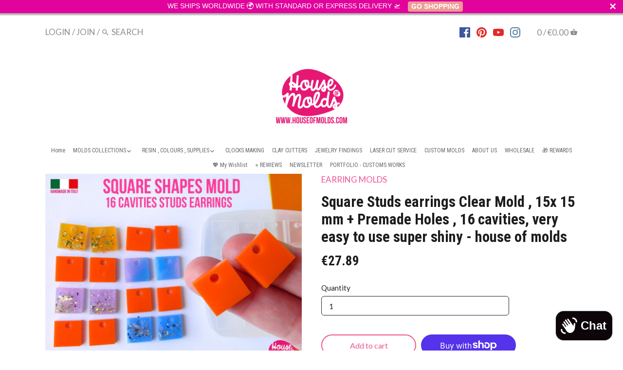

--- FILE ---
content_type: text/html; charset=utf-8
request_url: https://houseofmolds.com/products/square-studs-earrings-clear-mold-15x-15-mm-premade-holes-16-cavities-very-easy-to-use-super-shiny-house-of-molds
body_size: 48445
content:
<!doctype html>
<html class="no-js">
<head>
  <!-- Canopy v2.5.0 -->
  <meta charset="utf-8" />
  <meta name="viewport" content="width=device-width,initial-scale=1.0" />
  <meta name="theme-color" content="#ed5592">
  <meta http-equiv="X-UA-Compatible" content="IE=edge,chrome=1">

  
  <link rel="shortcut icon" href="//houseofmolds.com/cdn/shop/files/LOGOtubefiligrana_9095a2d4-2001-45cb-bf79-a6975ba770f0.png?v=1613750938" type="image/png" />
  

  <title>
  Square Studs earrings Clear Mold , 15x 15 mm + Premade Holes , 16 cavi &ndash; House Of Molds
  </title>

  
  <meta name="description" content="**** House Of Molds Design**** DESIGNED AND CREATED IN ITALY Clear Flexible Silicone Molds to make super glossy SQUARE FLAT STUDS EARRINGS - ( TOT 16 CAVITYES ) PRE MADE HOLES 2,5 mm diameter ON TOP OF EACH SHAPE = NO MORE DRILLING AFTER CURING JUST HAVE FUN AND CREATE 3 MM THICKNESS MEASUREMENTS 15 X 15 MM - SIMPLE ST" />
  

  <link rel="canonical" href="https://houseofmolds.com/products/square-studs-earrings-clear-mold-15x-15-mm-premade-holes-16-cavities-very-easy-to-use-super-shiny-house-of-molds" />

  


  <meta property="og:type" content="product" />
  <meta property="og:title" content="Square Studs earrings Clear Mold , 15x 15 mm + Premade Holes , 16 cavities, very easy to use  super shiny - house of molds" />
  
  <meta property="og:image" content="http://houseofmolds.com/cdn/shop/products/il_fullxfull.2279631573_odaj_600x600.jpg?v=1600762959" />
  <meta property="og:image:secure_url" content="https://houseofmolds.com/cdn/shop/products/il_fullxfull.2279631573_odaj_600x600.jpg?v=1600762959" />
  
  <meta property="og:image" content="http://houseofmolds.com/cdn/shop/products/il_fullxfull.2279631613_1jqw_600x600.jpg?v=1600762959" />
  <meta property="og:image:secure_url" content="https://houseofmolds.com/cdn/shop/products/il_fullxfull.2279631613_1jqw_600x600.jpg?v=1600762959" />
  
  <meta property="og:image" content="http://houseofmolds.com/cdn/shop/products/il_fullxfull.2279631423_t2fz_600x600.jpg?v=1600762959" />
  <meta property="og:image:secure_url" content="https://houseofmolds.com/cdn/shop/products/il_fullxfull.2279631423_t2fz_600x600.jpg?v=1600762959" />
  
  <meta property="og:image" content="http://houseofmolds.com/cdn/shop/products/il_fullxfull.2232038046_eq8t_600x600.jpg?v=1600762959" />
  <meta property="og:image:secure_url" content="https://houseofmolds.com/cdn/shop/products/il_fullxfull.2232038046_eq8t_600x600.jpg?v=1600762959" />
  
  <meta property="og:image" content="http://houseofmolds.com/cdn/shop/products/il_fullxfull.2232037954_ny80_600x600.jpg?v=1600762959" />
  <meta property="og:image:secure_url" content="https://houseofmolds.com/cdn/shop/products/il_fullxfull.2232037954_ny80_600x600.jpg?v=1600762959" />
  
  <meta property="og:price:amount" content="27.89" />
  <meta property="og:price:currency" content="EUR" />



<meta property="og:description" content="**** House Of Molds Design**** DESIGNED AND CREATED IN ITALY Clear Flexible Silicone Molds to make super glossy SQUARE FLAT STUDS EARRINGS - ( TOT 16 CAVITYES ) PRE MADE HOLES 2,5 mm diameter ON TOP OF EACH SHAPE = NO MORE DRILLING AFTER CURING JUST HAVE FUN AND CREATE 3 MM THICKNESS MEASUREMENTS 15 X 15 MM - SIMPLE ST" />

<meta property="og:url" content="https://houseofmolds.com/products/square-studs-earrings-clear-mold-15x-15-mm-premade-holes-16-cavities-very-easy-to-use-super-shiny-house-of-molds" />
<meta property="og:site_name" content="House Of Molds" />

  


  <meta name="twitter:card" content="summary">


  <meta name="twitter:title" content="Square Studs earrings Clear Mold , 15x 15 mm + Premade Holes , 16 cavities, very easy to use  super shiny - house of molds">
  <meta name="twitter:description" content="**** House Of Molds Design**** DESIGNED AND CREATED IN ITALY Clear Flexible Silicone Molds to make super glossy SQUARE FLAT STUDS EARRINGS - ( TOT 16 CAVITYES ) PRE MADE HOLES 2,5 mm diameter ON TOP O">
  <meta name="twitter:image" content="https://houseofmolds.com/cdn/shop/products/il_fullxfull.2279631573_odaj_grande.jpg?v=1600762959">
  <meta name="twitter:image:width" content="600">
  <meta name="twitter:image:height" content="600">


  




<link href="//fonts.googleapis.com/css?family=Lato:400,600,700,900|Roboto+Condensed:400,600,700,900|Roboto+Condensed:400,600,700,900|Lato:400,600,700,900" rel="stylesheet" type="text/css">



  <link href="//houseofmolds.com/cdn/shop/t/16/assets/styles.scss.css?v=1997961906677552541726835880" rel="stylesheet" type="text/css" media="all" />

  <script src="//ajax.googleapis.com/ajax/libs/jquery/1.9.1/jquery.min.js" type="text/javascript"></script>

  <script src="//houseofmolds.com/cdn/shopifycloud/storefront/assets/themes_support/option_selection-b017cd28.js" type="text/javascript"></script>
  <script src="//houseofmolds.com/cdn/shopifycloud/storefront/assets/themes_support/api.jquery-7ab1a3a4.js" type="text/javascript"></script>

  


  <script>window.performance && window.performance.mark && window.performance.mark('shopify.content_for_header.start');</script><meta name="facebook-domain-verification" content="tm9h06hyxhd41lae3o7by2bq0ojmt8">
<meta name="facebook-domain-verification" content="pjdq8ue28yjclfli0de6tiq61m6lwb">
<meta name="facebook-domain-verification" content="f5hgpcbcwhod6v1tjxwbfepgex8fbh">
<meta name="google-site-verification" content="AYz45W3LgtuBPgt6X3Y8rrw8UbNCOIyf2Ns2Y7GEk1k">
<meta id="shopify-digital-wallet" name="shopify-digital-wallet" content="/16332447/digital_wallets/dialog">
<meta name="shopify-checkout-api-token" content="df8fe43ee81c38f7e5349bed2b8f8f8c">
<meta id="in-context-paypal-metadata" data-shop-id="16332447" data-venmo-supported="false" data-environment="production" data-locale="en_US" data-paypal-v4="true" data-currency="EUR">
<link rel="alternate" hreflang="x-default" href="https://houseofmolds.com/products/square-studs-earrings-clear-mold-15x-15-mm-premade-holes-16-cavities-very-easy-to-use-super-shiny-house-of-molds">
<link rel="alternate" hreflang="it" href="https://houseofmolds.com/it/products/square-studs-earrings-clear-mold-15x-15-mm-premade-holes-16-cavities-very-easy-to-use-super-shiny-house-of-molds">
<link rel="alternate" hreflang="en-AT" href="https://houseofmolds.com/en-at/products/square-studs-earrings-clear-mold-15x-15-mm-premade-holes-16-cavities-very-easy-to-use-super-shiny-house-of-molds">
<link rel="alternate" hreflang="en-FR" href="https://houseofmolds.com/en-fr/products/square-studs-earrings-clear-mold-15x-15-mm-premade-holes-16-cavities-very-easy-to-use-super-shiny-house-of-molds">
<link rel="alternate" hreflang="en-DE" href="https://houseofmolds.com/en-de/products/square-studs-earrings-clear-mold-15x-15-mm-premade-holes-16-cavities-very-easy-to-use-super-shiny-house-of-molds">
<link rel="alternate" hreflang="en-NL" href="https://houseofmolds.com/en-nl/products/square-studs-earrings-clear-mold-15x-15-mm-premade-holes-16-cavities-very-easy-to-use-super-shiny-house-of-molds">
<link rel="alternate" hreflang="en-CA" href="https://houseofmolds.com/en-ca/products/square-studs-earrings-clear-mold-15x-15-mm-premade-holes-16-cavities-very-easy-to-use-super-shiny-house-of-molds">
<link rel="alternate" hreflang="en-ES" href="https://houseofmolds.com/en-es/products/square-studs-earrings-clear-mold-15x-15-mm-premade-holes-16-cavities-very-easy-to-use-super-shiny-house-of-molds">
<link rel="alternate" hreflang="en-CH" href="https://houseofmolds.com/en-ch/products/square-studs-earrings-clear-mold-15x-15-mm-premade-holes-16-cavities-very-easy-to-use-super-shiny-house-of-molds">
<link rel="alternate" hreflang="en-GB" href="https://houseofmolds.com/en-gb/products/square-studs-earrings-clear-mold-15x-15-mm-premade-holes-16-cavities-very-easy-to-use-super-shiny-house-of-molds">
<link rel="alternate" hreflang="en-US" href="https://houseofmolds.com/en-us/products/square-studs-earrings-clear-mold-15x-15-mm-premade-holes-16-cavities-very-easy-to-use-super-shiny-house-of-molds">
<link rel="alternate" type="application/json+oembed" href="https://houseofmolds.com/products/square-studs-earrings-clear-mold-15x-15-mm-premade-holes-16-cavities-very-easy-to-use-super-shiny-house-of-molds.oembed">
<script async="async" src="/checkouts/internal/preloads.js?locale=en-IT"></script>
<link rel="preconnect" href="https://shop.app" crossorigin="anonymous">
<script async="async" src="https://shop.app/checkouts/internal/preloads.js?locale=en-IT&shop_id=16332447" crossorigin="anonymous"></script>
<script id="apple-pay-shop-capabilities" type="application/json">{"shopId":16332447,"countryCode":"IT","currencyCode":"EUR","merchantCapabilities":["supports3DS"],"merchantId":"gid:\/\/shopify\/Shop\/16332447","merchantName":"House Of Molds","requiredBillingContactFields":["postalAddress","email","phone"],"requiredShippingContactFields":["postalAddress","email","phone"],"shippingType":"shipping","supportedNetworks":["visa","maestro","masterCard","amex"],"total":{"type":"pending","label":"House Of Molds","amount":"1.00"},"shopifyPaymentsEnabled":true,"supportsSubscriptions":true}</script>
<script id="shopify-features" type="application/json">{"accessToken":"df8fe43ee81c38f7e5349bed2b8f8f8c","betas":["rich-media-storefront-analytics"],"domain":"houseofmolds.com","predictiveSearch":true,"shopId":16332447,"locale":"en"}</script>
<script>var Shopify = Shopify || {};
Shopify.shop = "houseofmolds.myshopify.com";
Shopify.locale = "en";
Shopify.currency = {"active":"EUR","rate":"1.0"};
Shopify.country = "IT";
Shopify.theme = {"name":"Canopy ok v2.0 -- categorie new 23 febbraio","id":82079285366,"schema_name":"Canopy","schema_version":"2.5.0","theme_store_id":732,"role":"main"};
Shopify.theme.handle = "null";
Shopify.theme.style = {"id":null,"handle":null};
Shopify.cdnHost = "houseofmolds.com/cdn";
Shopify.routes = Shopify.routes || {};
Shopify.routes.root = "/";</script>
<script type="module">!function(o){(o.Shopify=o.Shopify||{}).modules=!0}(window);</script>
<script>!function(o){function n(){var o=[];function n(){o.push(Array.prototype.slice.apply(arguments))}return n.q=o,n}var t=o.Shopify=o.Shopify||{};t.loadFeatures=n(),t.autoloadFeatures=n()}(window);</script>
<script>
  window.ShopifyPay = window.ShopifyPay || {};
  window.ShopifyPay.apiHost = "shop.app\/pay";
  window.ShopifyPay.redirectState = null;
</script>
<script id="shop-js-analytics" type="application/json">{"pageType":"product"}</script>
<script defer="defer" async type="module" src="//houseofmolds.com/cdn/shopifycloud/shop-js/modules/v2/client.init-shop-cart-sync_dlpDe4U9.en.esm.js"></script>
<script defer="defer" async type="module" src="//houseofmolds.com/cdn/shopifycloud/shop-js/modules/v2/chunk.common_FunKbpTJ.esm.js"></script>
<script type="module">
  await import("//houseofmolds.com/cdn/shopifycloud/shop-js/modules/v2/client.init-shop-cart-sync_dlpDe4U9.en.esm.js");
await import("//houseofmolds.com/cdn/shopifycloud/shop-js/modules/v2/chunk.common_FunKbpTJ.esm.js");

  window.Shopify.SignInWithShop?.initShopCartSync?.({"fedCMEnabled":true,"windoidEnabled":true});

</script>
<script>
  window.Shopify = window.Shopify || {};
  if (!window.Shopify.featureAssets) window.Shopify.featureAssets = {};
  window.Shopify.featureAssets['shop-js'] = {"shop-cart-sync":["modules/v2/client.shop-cart-sync_DIWHqfTk.en.esm.js","modules/v2/chunk.common_FunKbpTJ.esm.js"],"init-fed-cm":["modules/v2/client.init-fed-cm_CmNkGb1A.en.esm.js","modules/v2/chunk.common_FunKbpTJ.esm.js"],"shop-button":["modules/v2/client.shop-button_Dpfxl9vG.en.esm.js","modules/v2/chunk.common_FunKbpTJ.esm.js"],"init-shop-cart-sync":["modules/v2/client.init-shop-cart-sync_dlpDe4U9.en.esm.js","modules/v2/chunk.common_FunKbpTJ.esm.js"],"init-shop-email-lookup-coordinator":["modules/v2/client.init-shop-email-lookup-coordinator_DUdFDmvK.en.esm.js","modules/v2/chunk.common_FunKbpTJ.esm.js"],"init-windoid":["modules/v2/client.init-windoid_V_O5I0mt.en.esm.js","modules/v2/chunk.common_FunKbpTJ.esm.js"],"pay-button":["modules/v2/client.pay-button_x_P2fRzB.en.esm.js","modules/v2/chunk.common_FunKbpTJ.esm.js"],"shop-toast-manager":["modules/v2/client.shop-toast-manager_p8J9W8kY.en.esm.js","modules/v2/chunk.common_FunKbpTJ.esm.js"],"shop-cash-offers":["modules/v2/client.shop-cash-offers_CtPYbIPM.en.esm.js","modules/v2/chunk.common_FunKbpTJ.esm.js","modules/v2/chunk.modal_n1zSoh3t.esm.js"],"shop-login-button":["modules/v2/client.shop-login-button_C3-NmE42.en.esm.js","modules/v2/chunk.common_FunKbpTJ.esm.js","modules/v2/chunk.modal_n1zSoh3t.esm.js"],"avatar":["modules/v2/client.avatar_BTnouDA3.en.esm.js"],"init-shop-for-new-customer-accounts":["modules/v2/client.init-shop-for-new-customer-accounts_aeWumpsw.en.esm.js","modules/v2/client.shop-login-button_C3-NmE42.en.esm.js","modules/v2/chunk.common_FunKbpTJ.esm.js","modules/v2/chunk.modal_n1zSoh3t.esm.js"],"init-customer-accounts-sign-up":["modules/v2/client.init-customer-accounts-sign-up_CRLhpYdY.en.esm.js","modules/v2/client.shop-login-button_C3-NmE42.en.esm.js","modules/v2/chunk.common_FunKbpTJ.esm.js","modules/v2/chunk.modal_n1zSoh3t.esm.js"],"init-customer-accounts":["modules/v2/client.init-customer-accounts_BkuyBVsz.en.esm.js","modules/v2/client.shop-login-button_C3-NmE42.en.esm.js","modules/v2/chunk.common_FunKbpTJ.esm.js","modules/v2/chunk.modal_n1zSoh3t.esm.js"],"shop-follow-button":["modules/v2/client.shop-follow-button_DDNA7Aw9.en.esm.js","modules/v2/chunk.common_FunKbpTJ.esm.js","modules/v2/chunk.modal_n1zSoh3t.esm.js"],"checkout-modal":["modules/v2/client.checkout-modal_EOl6FxyC.en.esm.js","modules/v2/chunk.common_FunKbpTJ.esm.js","modules/v2/chunk.modal_n1zSoh3t.esm.js"],"lead-capture":["modules/v2/client.lead-capture_LZVhB0lN.en.esm.js","modules/v2/chunk.common_FunKbpTJ.esm.js","modules/v2/chunk.modal_n1zSoh3t.esm.js"],"shop-login":["modules/v2/client.shop-login_D4d_T_FR.en.esm.js","modules/v2/chunk.common_FunKbpTJ.esm.js","modules/v2/chunk.modal_n1zSoh3t.esm.js"],"payment-terms":["modules/v2/client.payment-terms_g-geHK5T.en.esm.js","modules/v2/chunk.common_FunKbpTJ.esm.js","modules/v2/chunk.modal_n1zSoh3t.esm.js"]};
</script>
<script>(function() {
  var isLoaded = false;
  function asyncLoad() {
    if (isLoaded) return;
    isLoaded = true;
    var urls = ["https:\/\/cdn1.stamped.io\/files\/widget.min.js?shop=houseofmolds.myshopify.com","https:\/\/cdn1.stamped.io\/files\/widget.min.js?shop=houseofmolds.myshopify.com","\/\/swymv3free-01.azureedge.net\/code\/swym-shopify.js?shop=houseofmolds.myshopify.com","https:\/\/cdn.seguno.com\/storefront.js?v=1.0.0\u0026id=f8046321eace455d8e3d7ac821e09ffd\u0026bv=1744390513000\u0026cv=1744390513000\u0026shop=houseofmolds.myshopify.com","https:\/\/s3.eu-west-1.amazonaws.com\/production-klarna-il-shopify-osm\/92787f15db12fb463b65c34ecd1d1c44a20dc9da\/houseofmolds.myshopify.com-1742463826952.js?shop=houseofmolds.myshopify.com"];
    for (var i = 0; i < urls.length; i++) {
      var s = document.createElement('script');
      s.type = 'text/javascript';
      s.async = true;
      s.src = urls[i];
      var x = document.getElementsByTagName('script')[0];
      x.parentNode.insertBefore(s, x);
    }
  };
  if(window.attachEvent) {
    window.attachEvent('onload', asyncLoad);
  } else {
    window.addEventListener('load', asyncLoad, false);
  }
})();</script>
<script id="__st">var __st={"a":16332447,"offset":3600,"reqid":"4dfd0e94-a00c-4197-b6bd-be6e337f2d68-1765762609","pageurl":"houseofmolds.com\/products\/square-studs-earrings-clear-mold-15x-15-mm-premade-holes-16-cavities-very-easy-to-use-super-shiny-house-of-molds","u":"b92d44cd7ca2","p":"product","rtyp":"product","rid":4579451011190};</script>
<script>window.ShopifyPaypalV4VisibilityTracking = true;</script>
<script id="captcha-bootstrap">!function(){'use strict';const t='contact',e='account',n='new_comment',o=[[t,t],['blogs',n],['comments',n],[t,'customer']],c=[[e,'customer_login'],[e,'guest_login'],[e,'recover_customer_password'],[e,'create_customer']],r=t=>t.map((([t,e])=>`form[action*='/${t}']:not([data-nocaptcha='true']) input[name='form_type'][value='${e}']`)).join(','),a=t=>()=>t?[...document.querySelectorAll(t)].map((t=>t.form)):[];function s(){const t=[...o],e=r(t);return a(e)}const i='password',u='form_key',d=['recaptcha-v3-token','g-recaptcha-response','h-captcha-response',i],f=()=>{try{return window.sessionStorage}catch{return}},m='__shopify_v',_=t=>t.elements[u];function p(t,e,n=!1){try{const o=window.sessionStorage,c=JSON.parse(o.getItem(e)),{data:r}=function(t){const{data:e,action:n}=t;return t[m]||n?{data:e,action:n}:{data:t,action:n}}(c);for(const[e,n]of Object.entries(r))t.elements[e]&&(t.elements[e].value=n);n&&o.removeItem(e)}catch(o){console.error('form repopulation failed',{error:o})}}const l='form_type',E='cptcha';function T(t){t.dataset[E]=!0}const w=window,h=w.document,L='Shopify',v='ce_forms',y='captcha';let A=!1;((t,e)=>{const n=(g='f06e6c50-85a8-45c8-87d0-21a2b65856fe',I='https://cdn.shopify.com/shopifycloud/storefront-forms-hcaptcha/ce_storefront_forms_captcha_hcaptcha.v1.5.2.iife.js',D={infoText:'Protected by hCaptcha',privacyText:'Privacy',termsText:'Terms'},(t,e,n)=>{const o=w[L][v],c=o.bindForm;if(c)return c(t,g,e,D).then(n);var r;o.q.push([[t,g,e,D],n]),r=I,A||(h.body.append(Object.assign(h.createElement('script'),{id:'captcha-provider',async:!0,src:r})),A=!0)});var g,I,D;w[L]=w[L]||{},w[L][v]=w[L][v]||{},w[L][v].q=[],w[L][y]=w[L][y]||{},w[L][y].protect=function(t,e){n(t,void 0,e),T(t)},Object.freeze(w[L][y]),function(t,e,n,w,h,L){const[v,y,A,g]=function(t,e,n){const i=e?o:[],u=t?c:[],d=[...i,...u],f=r(d),m=r(i),_=r(d.filter((([t,e])=>n.includes(e))));return[a(f),a(m),a(_),s()]}(w,h,L),I=t=>{const e=t.target;return e instanceof HTMLFormElement?e:e&&e.form},D=t=>v().includes(t);t.addEventListener('submit',(t=>{const e=I(t);if(!e)return;const n=D(e)&&!e.dataset.hcaptchaBound&&!e.dataset.recaptchaBound,o=_(e),c=g().includes(e)&&(!o||!o.value);(n||c)&&t.preventDefault(),c&&!n&&(function(t){try{if(!f())return;!function(t){const e=f();if(!e)return;const n=_(t);if(!n)return;const o=n.value;o&&e.removeItem(o)}(t);const e=Array.from(Array(32),(()=>Math.random().toString(36)[2])).join('');!function(t,e){_(t)||t.append(Object.assign(document.createElement('input'),{type:'hidden',name:u})),t.elements[u].value=e}(t,e),function(t,e){const n=f();if(!n)return;const o=[...t.querySelectorAll(`input[type='${i}']`)].map((({name:t})=>t)),c=[...d,...o],r={};for(const[a,s]of new FormData(t).entries())c.includes(a)||(r[a]=s);n.setItem(e,JSON.stringify({[m]:1,action:t.action,data:r}))}(t,e)}catch(e){console.error('failed to persist form',e)}}(e),e.submit())}));const S=(t,e)=>{t&&!t.dataset[E]&&(n(t,e.some((e=>e===t))),T(t))};for(const o of['focusin','change'])t.addEventListener(o,(t=>{const e=I(t);D(e)&&S(e,y())}));const B=e.get('form_key'),M=e.get(l),P=B&&M;t.addEventListener('DOMContentLoaded',(()=>{const t=y();if(P)for(const e of t)e.elements[l].value===M&&p(e,B);[...new Set([...A(),...v().filter((t=>'true'===t.dataset.shopifyCaptcha))])].forEach((e=>S(e,t)))}))}(h,new URLSearchParams(w.location.search),n,t,e,['guest_login'])})(!0,!0)}();</script>
<script integrity="sha256-52AcMU7V7pcBOXWImdc/TAGTFKeNjmkeM1Pvks/DTgc=" data-source-attribution="shopify.loadfeatures" defer="defer" src="//houseofmolds.com/cdn/shopifycloud/storefront/assets/storefront/load_feature-81c60534.js" crossorigin="anonymous"></script>
<script crossorigin="anonymous" defer="defer" src="//houseofmolds.com/cdn/shopifycloud/storefront/assets/shopify_pay/storefront-65b4c6d7.js?v=20250812"></script>
<script data-source-attribution="shopify.dynamic_checkout.dynamic.init">var Shopify=Shopify||{};Shopify.PaymentButton=Shopify.PaymentButton||{isStorefrontPortableWallets:!0,init:function(){window.Shopify.PaymentButton.init=function(){};var t=document.createElement("script");t.src="https://houseofmolds.com/cdn/shopifycloud/portable-wallets/latest/portable-wallets.en.js",t.type="module",document.head.appendChild(t)}};
</script>
<script data-source-attribution="shopify.dynamic_checkout.buyer_consent">
  function portableWalletsHideBuyerConsent(e){var t=document.getElementById("shopify-buyer-consent"),n=document.getElementById("shopify-subscription-policy-button");t&&n&&(t.classList.add("hidden"),t.setAttribute("aria-hidden","true"),n.removeEventListener("click",e))}function portableWalletsShowBuyerConsent(e){var t=document.getElementById("shopify-buyer-consent"),n=document.getElementById("shopify-subscription-policy-button");t&&n&&(t.classList.remove("hidden"),t.removeAttribute("aria-hidden"),n.addEventListener("click",e))}window.Shopify?.PaymentButton&&(window.Shopify.PaymentButton.hideBuyerConsent=portableWalletsHideBuyerConsent,window.Shopify.PaymentButton.showBuyerConsent=portableWalletsShowBuyerConsent);
</script>
<script>
  function portableWalletsCleanup(e){e&&e.src&&console.error("Failed to load portable wallets script "+e.src);var t=document.querySelectorAll("shopify-accelerated-checkout .shopify-payment-button__skeleton, shopify-accelerated-checkout-cart .wallet-cart-button__skeleton"),e=document.getElementById("shopify-buyer-consent");for(let e=0;e<t.length;e++)t[e].remove();e&&e.remove()}function portableWalletsNotLoadedAsModule(e){e instanceof ErrorEvent&&"string"==typeof e.message&&e.message.includes("import.meta")&&"string"==typeof e.filename&&e.filename.includes("portable-wallets")&&(window.removeEventListener("error",portableWalletsNotLoadedAsModule),window.Shopify.PaymentButton.failedToLoad=e,"loading"===document.readyState?document.addEventListener("DOMContentLoaded",window.Shopify.PaymentButton.init):window.Shopify.PaymentButton.init())}window.addEventListener("error",portableWalletsNotLoadedAsModule);
</script>

<script type="module" src="https://houseofmolds.com/cdn/shopifycloud/portable-wallets/latest/portable-wallets.en.js" onError="portableWalletsCleanup(this)" crossorigin="anonymous"></script>
<script nomodule>
  document.addEventListener("DOMContentLoaded", portableWalletsCleanup);
</script>

<script id='scb4127' type='text/javascript' async='' src='https://houseofmolds.com/cdn/shopifycloud/privacy-banner/storefront-banner.js'></script><link id="shopify-accelerated-checkout-styles" rel="stylesheet" media="screen" href="https://houseofmolds.com/cdn/shopifycloud/portable-wallets/latest/accelerated-checkout-backwards-compat.css" crossorigin="anonymous">
<style id="shopify-accelerated-checkout-cart">
        #shopify-buyer-consent {
  margin-top: 1em;
  display: inline-block;
  width: 100%;
}

#shopify-buyer-consent.hidden {
  display: none;
}

#shopify-subscription-policy-button {
  background: none;
  border: none;
  padding: 0;
  text-decoration: underline;
  font-size: inherit;
  cursor: pointer;
}

#shopify-subscription-policy-button::before {
  box-shadow: none;
}

      </style>

<script>window.performance && window.performance.mark && window.performance.mark('shopify.content_for_header.end');</script>

  <script>
    document.documentElement.className = document.documentElement.className.replace('no-js', '');
    Shopify.money_format = "€{{amount}}";
    window.theme = window.theme || {};
    theme.jQuery = jQuery;
    theme.money_container = 'span.theme-money';
    theme.money_format = "€{{amount}}";
  </script>

                  <script src="//houseofmolds.com/cdn/shop/t/16/assets/bss-file-configdata.js?v=29564031740647804691669129191" type="text/javascript"></script><script>
              if (typeof BSS_PL == 'undefined') {
                  var BSS_PL = {};
              }
              
              var bssPlApiServer = "https://product-labels-pro.bsscommerce.com";
              BSS_PL.customerTags = 'null';
              BSS_PL.configData = configDatas;
              BSS_PL.storeId = 24307;
              BSS_PL.currentPlan = "false";
              BSS_PL.storeIdCustomOld = "10678";
              BSS_PL.storeIdOldWIthPriority = "12200";
              BSS_PL.apiServerProduction = "https://product-labels-pro.bsscommerce.com";
              
              </script>
          <style>
.homepage-slideshow .slick-slide .bss_pl_img {
    visibility: hidden !important;
}
</style><script>function fixBugForStores($, BSS_PL, parent, page, htmlLabel) { return false;}</script>
                  
  <script type="html/template" id="globo-formbuilder-template">
    <div class="globo-form {{configs.appearance.layout}}-form globo-form-id-{{formId}}">
<style>{{ null | renderElement : dynamicCSS,configs }}</style>
<div class="globo-form-app {{configs.appearance.layout}}-layout">
    <div class="header dismiss {% unless configs.appearance.layout == 'float' %}hidden{%endunless%}" onclick="{% unless configs.appearance.layout == 'float' %}Globo.FormBuilder.closeModalForm(this){% else %}Globo.FormBuilder.hideFloatingForm(this){%endunless%}">
        <svg width=20 height=20 viewBox="0 0 20 20" class="" focusable="false" aria-hidden="true"><path d="M11.414 10l4.293-4.293a.999.999 0 1 0-1.414-1.414L10 8.586 5.707 4.293a.999.999 0 1 0-1.414 1.414L8.586 10l-4.293 4.293a.999.999 0 1 0 1.414 1.414L10 11.414l4.293 4.293a.997.997 0 0 0 1.414 0 .999.999 0 0 0 0-1.414L11.414 10z" fill-rule="evenodd"></path></svg>
    </div>
    <form class="g-container" novalidate action="{{Globo.FormBuilder.url}}/api/front/form/{{formId}}/send" method="POST" enctype="multipart/form-data" data-id={{formId}}>
        {% if Globo.FormBuilder.utm and Globo.FormBuilder.utm.view == 'formbuilder_edit' %}
            {% if configs.accountPage.active %}
            <div class="header">
                <h3 class="title globo-heading">{{configs.accountPage.title}}</h3>
                {% if configs.accountPage.headerDescription != '' and configs.accountPage.headerDescription != '<p><br></p>' %}
                <div class="description globo-description">{{configs.accountPage.headerDescription}}</div>
                {% endif %}
            </div>
            {% endif %}
        {% else %}
            {% if configs.header.active %}
            <div class="header">
                <h3 class="title globo-heading">{{configs.header.title}}</h3>
                {% if configs.header.description != '' and configs.header.description != '<p><br></p>' %}
                <div class="description globo-description">{{configs.header.description}}</div>
                {% endif %}
            </div>
            {% endif %}
        {% endif %}
        {% if configs.isStepByStepForm %}
            <div class="globo-formbuilder-wizard" data-id={{formId}}>
                <div class="wizard__content">
                    <header class="wizard__header">
                        <div class="wizard__steps">
                        <nav class="steps hidden">
                            {% for element in configs.elements %}
                                {% assign dataAttr = "" %}
                                {% assign dataClass = "" %}
                                {% if element.conditionalField and element.onlyShowIf and element.onlyShowIf != false and element.onlyShowIf != "false" %}
                                    {% assign escapeConnectedValue = element.conditionalIsValue | escapeHtml %}
                                    {% unless escapeConnectedValue %}
                                    {% assign escapeConnectedValue = element[element.onlyShowIf] | escapeHtml %}
                                    {% endunless %}
                                    {% assign dataAttr = dataAttr | append : " data-connected-id='" | append : element.onlyShowIf | append : "'" %}
                                    {% assign dataAttr = dataAttr | append : " data-connected-value='" | append : escapeConnectedValue | append : "'" %}
                                    {% assign dataClass = "hidden" %}
                                {% endif %}
                                <div class="step last {{dataClass}}" {{dataAttr}} data-step="{{forloop.index0}}">
                                    <div class="step__content">
                                        <p class="step__number"></p>
                                        <svg class="checkmark" xmlns="http://www.w3.org/2000/svg" width=52 height=52 viewBox="0 0 52 52">
                                            <circle class="checkmark__circle" cx="26" cy="26" r="25" fill="none"/>
                                            <path class="checkmark__check" fill="none" d="M14.1 27.2l7.1 7.2 16.7-16.8"/>
                                        </svg>
                                        <div class="lines">
                                            {% if forloop.first == true %}
                                                <div class="line -start"></div>
                                            {% endif %}
                                            <div class="line -background">
                                            </div>
                                            <div class="line -progress">
                                            </div>
                                        </div>  
                                    </div>
                                </div>
                            {% endfor %}
                        </nav>
                        </div>
                    </header>
                    <div class="panels">
                        {% for element in configs.elements %}
                        {% assign dataAttr = "" %}
                        {% assign dataClass = "" %}
                        {% if element.conditionalField and element.onlyShowIf and element.onlyShowIf != false and element.onlyShowIf != "false" %}
                            {% assign escapeConnectedValue = element.conditionalIsValue | escapeHtml %}
                            {% unless escapeConnectedValue %}
                            {% assign escapeConnectedValue = element[element.onlyShowIf] | escapeHtml %}
                            {% endunless %}
                            {% assign dataAttr = dataAttr | append : " data-connected-id='" | append : element.onlyShowIf | append : "'" %}
                            {% assign dataAttr = dataAttr | append : " data-connected-value='" | append : escapeConnectedValue | append : "'" %}
                            {% assign dataClass = "hidden" %}
                        {% endif %}
                        <div class="panel {{dataClass}}" data-id={{formId}} {{dataAttr}} data-step="{{forloop.index0}}" {% if forloop.length == 1 %}style="padding-top:0"{% endif %}>
                            {% if element.type != "group" %}
                                {{ element | renderElement : partialElement , configs }}
                            {% else %}
                                {% for el in element.elements %}
                                    {{ el | renderElement : partialElement , configs }}
                                {% endfor %}
                            {% endif %}
                            {% if forloop.last == true %}
                                {% if configs.reCaptcha.enable == true and Globo.FormBuilder.shop.settings.reCaptcha.siteKey %}
                                    {% if Globo.FormBuilder.shop.settings.reCaptcha.recaptchaType and Globo.FormBuilder.shop.settings.reCaptcha.recaptchaType == 'v3' %}
                                    <div class="globo-form-control" style="padding:0;margin:0;">    
                                        <input type="hidden" class="globo-g-recaptchav3" name="recaptcha_response" id="recaptchaResponse_{{formId}}" data-sitekey="{{Globo.FormBuilder.shop.settings.reCaptcha.siteKey}}" />
                                        <small class="messages"></small>
                                    </div>
                                    {% else %}
                                    <div class="globo-form-control">
                                        <div class="globo-g-recaptcha" data-globo-sitekey="{{Globo.FormBuilder.shop.settings.reCaptcha.siteKey}}"></div>
                                        <input type="hidden" name="reCaptcha" id="reCaptcha">
                                        <small class="messages"></small>
                                    </div>
                                    {% endif %}
                                {% endif %}
                            {% endif %}
                        </div>
                        {% endfor %}
                    </div>
                    {% if Globo.FormBuilder.shop.pricing.features.removeCopyright == false %}
                        {% unless Globo.FormBuilder.shop.settings.hideWaterMark == true or configs.contactUs.hideWaterMark == true %}
                            <p style="text-align: right;font-size:small;display: block !important;">{{ Globo.FormBuilder.shop.settings.copyright }}</p>
                        {% endunless %}
                    {% endif %}
                    <div class="message error" data-other-error="{{configs.errorMessage.otherError}}">
                        <div class="content"></div>
                        <div class="dismiss" onclick="Globo.FormBuilder.dismiss(this)">
                            <svg width=20 height=20 viewBox="0 0 20 20" class="" focusable="false" aria-hidden="true"><path d="M11.414 10l4.293-4.293a.999.999 0 1 0-1.414-1.414L10 8.586 5.707 4.293a.999.999 0 1 0-1.414 1.414L8.586 10l-4.293 4.293a.999.999 0 1 0 1.414 1.414L10 11.414l4.293 4.293a.997.997 0 0 0 1.414 0 .999.999 0 0 0 0-1.414L11.414 10z" fill-rule="evenodd"></path></svg>
                        </div>
                    </div>
                    {% if Globo.FormBuilder.utm and Globo.FormBuilder.utm.view == 'formbuilder_edit' %}
                        {% unless configs.accountPage.message == "" %}
                        <div class="message success">
                            <div class="content">{{configs.accountPage.message}}</div>
                            <div class="dismiss" onclick="Globo.FormBuilder.dismiss(this)">
                                <svg width=20 height=20 viewBox="0 0 20 20" class="" focusable="false" aria-hidden="true"><path d="M11.414 10l4.293-4.293a.999.999 0 1 0-1.414-1.414L10 8.586 5.707 4.293a.999.999 0 1 0-1.414 1.414L8.586 10l-4.293 4.293a.999.999 0 1 0 1.414 1.414L10 11.414l4.293 4.293a.997.997 0 0 0 1.414 0 .999.999 0 0 0 0-1.414L11.414 10z" fill-rule="evenodd"></path></svg>
                            </div>
                        </div>
                        {% endunless %}
                    {% else %}
                        {% unless configs.afterSubmit.message == "" %}
                        <div class="message success">
                            <div class="content">{{configs.afterSubmit.message}}</div>
                            <div class="dismiss" onclick="Globo.FormBuilder.dismiss(this)">
                                <svg width=20 height=20 width=20 height=20 viewBox="0 0 20 20" class="" focusable="false" aria-hidden="true"><path d="M11.414 10l4.293-4.293a.999.999 0 1 0-1.414-1.414L10 8.586 5.707 4.293a.999.999 0 1 0-1.414 1.414L8.586 10l-4.293 4.293a.999.999 0 1 0 1.414 1.414L10 11.414l4.293 4.293a.997.997 0 0 0 1.414 0 .999.999 0 0 0 0-1.414L11.414 10z" fill-rule="evenodd"></path></svg>
                            </div>
                        </div>
                        {% endunless %}
                    {% endif %}
                    <div class="footer wizard__footer">
                        
                        <button type="button" class="action previous hidden {{configs.appearance.style}}-button">{{configs.footer.previousText}}</button>
                        <button type="button" class="action next submit {{configs.appearance.style}}-button" data-submitting-text="{{configs.footer.submittingText}}" data-submit-text='<span class="spinner"></span>{% if Globo.FormBuilder.utm and Globo.FormBuilder.utm.view == 'formbuilder_edit' %}{{configs.accountPage.updateText}}{% else %}{{configs.footer.submitText}}{% endif %}' data-next-text="{{configs.footer.nextText}}" ><span class="spinner"></span>{{configs.footer.nextText}}</button>
                        {% if configs.footer.resetButton %}
                            <button class="action reset {{configs.appearance.style}}-button" type="button" onclick="Globo.FormBuilder.handleResetForm(this)">{{configs.footer.resetButtonText}}</button>
                        {% endif %}
                        <p class="wizard__congrats-message"></p>
                        {% if Globo.FormBuilder.utm and Globo.FormBuilder.utm.view == 'formbuilder_edit' %}
                            {% if configs.accountPage.footerDescription != '' and configs.accountPage.footerDescription != '<p><br></p>' %}
                            <div class="description globo-description">{{configs.accountPage.footerDescription}}</div>
                            {% endif %}
                        {% else %}
                            {% if configs.footer.description != '' and configs.footer.description != '<p><br></p>' %}
                            <div class="description globo-description">{{configs.footer.description}}</div>
                            {% endif %}
                        {% endif %}
                    </div>
                </div>
            </div>
        {% else %}
            <div class="content flex-wrap block-container" data-id={{formId}}>
                {% for element in configs.elements %}
                    {% if element.type != "group" and element.type != "groupV1" %}
                        {{ element | renderElement : partialElement , configs }}
                    {% else %}
                        {% if element.type == 'groupV1' %}
                            {% assign columnWidth = element.columnWidth | parseInt %}
                            {% assign columnWidthClass = "layout-" | append : columnWidth | append : "-column" %}
                            <div class="globo-form-group-v1 globo-form-control {{columnWidthClass}}">
                        {% endif %}
                        {% for el in element.elements %}
                            {{ el | renderElement : partialElement , configs }}
                        {% endfor %}
                        {% if element.type == 'groupV1' %}
                            </div>
                        {% endif %}
                    {% endif %}
                {% endfor %}
                {% if configs.reCaptcha.enable == true and Globo.FormBuilder.shop.settings.reCaptcha.siteKey %}
                    {% if Globo.FormBuilder.shop.settings.reCaptcha.recaptchaType and Globo.FormBuilder.shop.settings.reCaptcha.recaptchaType == 'v3' %}
                    <div class="globo-form-control" style="padding:0;margin:0;">
                        <input type="hidden"  class="globo-g-recaptchav3"  name="recaptcha_response" id="recaptchaResponse_{{formId}}" data-sitekey="{{Globo.FormBuilder.shop.settings.reCaptcha.siteKey}}" />
                        <small class="messages"></small>
                    </div>
                    {% else %}
                    <div class="globo-form-control">
                        <div class="globo-g-recaptcha" data-globo-sitekey="{{Globo.FormBuilder.shop.settings.reCaptcha.siteKey}}"></div>
                        <input type="hidden" name="reCaptcha" id="reCaptcha">
                        <small class="messages"></small>
                    </div>
                    {% endif %}
                {% endif %}
            </div>
            {% if Globo.FormBuilder.shop.pricing.features.removeCopyright == false %}
                {% unless Globo.FormBuilder.shop.settings.hideWaterMark == true or configs.contactUs.hideWaterMark == true %}
                    <p style="text-align: right;font-size:small;display: block !important;">{{ Globo.FormBuilder.shop.settings.copyright }}</p>
                {% endunless %}
            {% endif %}
            <div class="message error" data-other-error="{{configs.errorMessage.otherError}}">
                <div class="content"></div>
                <div class="dismiss" onclick="Globo.FormBuilder.dismiss(this)">
                    <svg width=20 height=20 viewBox="0 0 20 20" class="" focusable="false" aria-hidden="true"><path d="M11.414 10l4.293-4.293a.999.999 0 1 0-1.414-1.414L10 8.586 5.707 4.293a.999.999 0 1 0-1.414 1.414L8.586 10l-4.293 4.293a.999.999 0 1 0 1.414 1.414L10 11.414l4.293 4.293a.997.997 0 0 0 1.414 0 .999.999 0 0 0 0-1.414L11.414 10z" fill-rule="evenodd"></path></svg>
                </div>
            </div>
            <div class="message warning" data-other-error="{{configs.errorMessage.otherError}}">
                <div class="content"></div>
                <div class="dismiss" onclick="Globo.FormBuilder.dismiss(this)">
                    <svg width=20 height=20 viewBox="0 0 20 20" class="" focusable="false" aria-hidden="true"><path d="M11.414 10l4.293-4.293a.999.999 0 1 0-1.414-1.414L10 8.586 5.707 4.293a.999.999 0 1 0-1.414 1.414L8.586 10l-4.293 4.293a.999.999 0 1 0 1.414 1.414L10 11.414l4.293 4.293a.997.997 0 0 0 1.414 0 .999.999 0 0 0 0-1.414L11.414 10z" fill-rule="evenodd"></path></svg>
                </div>
            </div>
            {% if Globo.FormBuilder.utm and Globo.FormBuilder.utm.view == 'formbuilder_edit' %}
                {% unless configs.accountPage.message == "" %}
                <div class="message success">
                    <div class="content">{{configs.accountPage.message}}</div>
                    <div class="dismiss" onclick="Globo.FormBuilder.dismiss(this)">
                        <svg width=20 height=20 viewBox="0 0 20 20" class="" focusable="false" aria-hidden="true"><path d="M11.414 10l4.293-4.293a.999.999 0 1 0-1.414-1.414L10 8.586 5.707 4.293a.999.999 0 1 0-1.414 1.414L8.586 10l-4.293 4.293a.999.999 0 1 0 1.414 1.414L10 11.414l4.293 4.293a.997.997 0 0 0 1.414 0 .999.999 0 0 0 0-1.414L11.414 10z" fill-rule="evenodd"></path></svg>
                    </div>
                </div>
                {% endunless %}
            {% else %}
                {% unless configs.afterSubmit.message == "" %}
                <div class="message success">
                    <div class="content">{{configs.afterSubmit.message}}</div>
                    <div class="dismiss" onclick="Globo.FormBuilder.dismiss(this)">
                        <svg width=20 height=20 viewBox="0 0 20 20" class="" focusable="false" aria-hidden="true"><path d="M11.414 10l4.293-4.293a.999.999 0 1 0-1.414-1.414L10 8.586 5.707 4.293a.999.999 0 1 0-1.414 1.414L8.586 10l-4.293 4.293a.999.999 0 1 0 1.414 1.414L10 11.414l4.293 4.293a.997.997 0 0 0 1.414 0 .999.999 0 0 0 0-1.414L11.414 10z" fill-rule="evenodd"></path></svg>
                    </div>
                </div>
                {% endunless %}
            {% endif %}
            <div class="footer">
                {% if Globo.FormBuilder.utm and Globo.FormBuilder.utm.view == 'formbuilder_edit' %}
                    {% if configs.accountPage.footerDescription != '' and configs.accountPage.footerDescription != '<p><br></p>' %}
                    <div class="description globo-description">{{configs.accountPage.footerDescription}}</div>
                    {% endif %}
                {% else %}
                    {% if configs.footer.description != '' and configs.footer.description != '<p><br></p>' %}
                    <div class="description globo-description">{{configs.footer.description}}</div>
                    {% endif %}
                {% endif %}
                {% if configs.formType != 'cartForm' %}
                    <button class="action submit {{configs.appearance.style}}-button"><span class="spinner"></span>
                        {% if Globo.FormBuilder.utm and Globo.FormBuilder.utm.view == 'formbuilder_edit'%}
                            {{configs.accountPage.updateText | default: 'Update'}}
                        {% else %}
                            {{configs.footer.submitText}}
                        {% endif %}
                    </button>
                    {% if configs.footer.resetButton %}
                        <button class="action reset {{configs.appearance.style}}-button" type="button" onclick="Globo.FormBuilder.handleResetForm(this)">{{configs.footer.resetButtonText}}</button>
                    {% endif %}
                {% endif %}
            </div>
        {% endif %}
        <input type="hidden" value="{{Globo.FormBuilder.customer.id}}" name="customer[id]">
        <input type="hidden" value="{{Globo.FormBuilder.customer.email}}" name="customer[email]">
        <input type="hidden" value="{{Globo.FormBuilder.customer.name}}" name="customer[name]">
        <input type="hidden" value="{{Globo.FormBuilder.page.title}}" name="page[title]">
        <input type="hidden" value="{{Globo.FormBuilder.page.href}}" name="page[href]">
        <input type="hidden" value="" name="_keyLabel">
    </form>
    {% unless configs.afterSubmit.message == "" %}
    <div class="message success">
        <div class="content">{{configs.afterSubmit.message}}</div>
        <div class="dismiss" onclick="Globo.FormBuilder.dismiss(this)">
            <svg width=20 height=20 viewBox="0 0 20 20" class="" focusable="false" aria-hidden="true"><path d="M11.414 10l4.293-4.293a.999.999 0 1 0-1.414-1.414L10 8.586 5.707 4.293a.999.999 0 1 0-1.414 1.414L8.586 10l-4.293 4.293a.999.999 0 1 0 1.414 1.414L10 11.414l4.293 4.293a.997.997 0 0 0 1.414 0 .999.999 0 0 0 0-1.414L11.414 10z" fill-rule="evenodd"></path></svg>
        </div>
    </div>
    {% endunless %}
</div>
{% if configs.appearance.layout == 'float'  %}
{% if configs.appearance.floatingIcon != '' or configs.appearance.floatingText != '' %}
{% if configs.appearance.floatingText != '' and configs.appearance.floatingText != null %}
{% assign circle = '' %}
{% else %}
{% assign circle = 'circle' %}
{% endif %}
<div class="floating-button {{circle}} {{configs.appearance.position}}" onclick="Globo.FormBuilder.showFloatingForm(this)">
    <div class="fabLabel">
        {{configs.appearance.floatingIcon}}
        {{configs.appearance.floatingText}}
    </div>
</div>
{% endif %}
<div class="overlay" onclick="Globo.FormBuilder.hideFloatingForm(this)"></div>
{% endif %}
</div>
  </script>
  <style>
    .globo-form-app .footer .action {
    margin-bottom: 10px;
}
    .globo-form-app .message+.footer {
      margin-top: 0 !important;
  }
    .globo-form-control {
    margin-bottom: 1rem !important;
}
  </style>

                    

<!-- BEGIN app block: shopify://apps/seguno-popups/blocks/popup-app-embed/f53bd66f-9a20-4ce2-ae2e-ccbd0148bd4b --><meta property="seguno:shop-id" content="16332447" />


<!-- END app block --><!-- BEGIN app block: shopify://apps/pagefly-page-builder/blocks/app-embed/83e179f7-59a0-4589-8c66-c0dddf959200 -->

<!-- BEGIN app snippet: pagefly-cro-ab-testing-main -->







<script>
  ;(function () {
    const url = new URL(window.location)
    const viewParam = url.searchParams.get('view')
    if (viewParam && viewParam.includes('variant-pf-')) {
      url.searchParams.set('pf_v', viewParam)
      url.searchParams.delete('view')
      window.history.replaceState({}, '', url)
    }
  })()
</script>



<script type='module'>
  
  window.PAGEFLY_CRO = window.PAGEFLY_CRO || {}

  window.PAGEFLY_CRO['data_debug'] = {
    original_template_suffix: "all_products",
    allow_ab_test: false,
    ab_test_start_time: 0,
    ab_test_end_time: 0,
    today_date_time: 1765762609000,
  }
  window.PAGEFLY_CRO['GA4'] = { enabled: false}
</script>

<!-- END app snippet -->








  <script src='https://cdn.shopify.com/extensions/019ae87c-aae0-76a7-9670-4feea5a1ac85/pagefly-page-builder-201/assets/pagefly-helper.js' defer='defer'></script>

  <script src='https://cdn.shopify.com/extensions/019ae87c-aae0-76a7-9670-4feea5a1ac85/pagefly-page-builder-201/assets/pagefly-general-helper.js' defer='defer'></script>

  <script src='https://cdn.shopify.com/extensions/019ae87c-aae0-76a7-9670-4feea5a1ac85/pagefly-page-builder-201/assets/pagefly-snap-slider.js' defer='defer'></script>

  <script src='https://cdn.shopify.com/extensions/019ae87c-aae0-76a7-9670-4feea5a1ac85/pagefly-page-builder-201/assets/pagefly-slideshow-v3.js' defer='defer'></script>

  <script src='https://cdn.shopify.com/extensions/019ae87c-aae0-76a7-9670-4feea5a1ac85/pagefly-page-builder-201/assets/pagefly-slideshow-v4.js' defer='defer'></script>

  <script src='https://cdn.shopify.com/extensions/019ae87c-aae0-76a7-9670-4feea5a1ac85/pagefly-page-builder-201/assets/pagefly-glider.js' defer='defer'></script>

  <script src='https://cdn.shopify.com/extensions/019ae87c-aae0-76a7-9670-4feea5a1ac85/pagefly-page-builder-201/assets/pagefly-slideshow-v1-v2.js' defer='defer'></script>

  <script src='https://cdn.shopify.com/extensions/019ae87c-aae0-76a7-9670-4feea5a1ac85/pagefly-page-builder-201/assets/pagefly-product-media.js' defer='defer'></script>

  <script src='https://cdn.shopify.com/extensions/019ae87c-aae0-76a7-9670-4feea5a1ac85/pagefly-page-builder-201/assets/pagefly-product.js' defer='defer'></script>


<script id='pagefly-helper-data' type='application/json'>
  {
    "page_optimization": {
      "assets_prefetching": false
    },
    "elements_asset_mapper": {
      "Accordion": "https://cdn.shopify.com/extensions/019ae87c-aae0-76a7-9670-4feea5a1ac85/pagefly-page-builder-201/assets/pagefly-accordion.js",
      "Accordion3": "https://cdn.shopify.com/extensions/019ae87c-aae0-76a7-9670-4feea5a1ac85/pagefly-page-builder-201/assets/pagefly-accordion3.js",
      "CountDown": "https://cdn.shopify.com/extensions/019ae87c-aae0-76a7-9670-4feea5a1ac85/pagefly-page-builder-201/assets/pagefly-countdown.js",
      "GMap1": "https://cdn.shopify.com/extensions/019ae87c-aae0-76a7-9670-4feea5a1ac85/pagefly-page-builder-201/assets/pagefly-gmap.js",
      "GMap2": "https://cdn.shopify.com/extensions/019ae87c-aae0-76a7-9670-4feea5a1ac85/pagefly-page-builder-201/assets/pagefly-gmap.js",
      "GMapBasicV2": "https://cdn.shopify.com/extensions/019ae87c-aae0-76a7-9670-4feea5a1ac85/pagefly-page-builder-201/assets/pagefly-gmap.js",
      "GMapAdvancedV2": "https://cdn.shopify.com/extensions/019ae87c-aae0-76a7-9670-4feea5a1ac85/pagefly-page-builder-201/assets/pagefly-gmap.js",
      "HTML.Video": "https://cdn.shopify.com/extensions/019ae87c-aae0-76a7-9670-4feea5a1ac85/pagefly-page-builder-201/assets/pagefly-htmlvideo.js",
      "HTML.Video2": "https://cdn.shopify.com/extensions/019ae87c-aae0-76a7-9670-4feea5a1ac85/pagefly-page-builder-201/assets/pagefly-htmlvideo2.js",
      "HTML.Video3": "https://cdn.shopify.com/extensions/019ae87c-aae0-76a7-9670-4feea5a1ac85/pagefly-page-builder-201/assets/pagefly-htmlvideo2.js",
      "BackgroundVideo": "https://cdn.shopify.com/extensions/019ae87c-aae0-76a7-9670-4feea5a1ac85/pagefly-page-builder-201/assets/pagefly-htmlvideo2.js",
      "Instagram": "https://cdn.shopify.com/extensions/019ae87c-aae0-76a7-9670-4feea5a1ac85/pagefly-page-builder-201/assets/pagefly-instagram.js",
      "Instagram2": "https://cdn.shopify.com/extensions/019ae87c-aae0-76a7-9670-4feea5a1ac85/pagefly-page-builder-201/assets/pagefly-instagram.js",
      "Insta3": "https://cdn.shopify.com/extensions/019ae87c-aae0-76a7-9670-4feea5a1ac85/pagefly-page-builder-201/assets/pagefly-instagram3.js",
      "Tabs": "https://cdn.shopify.com/extensions/019ae87c-aae0-76a7-9670-4feea5a1ac85/pagefly-page-builder-201/assets/pagefly-tab.js",
      "Tabs3": "https://cdn.shopify.com/extensions/019ae87c-aae0-76a7-9670-4feea5a1ac85/pagefly-page-builder-201/assets/pagefly-tab3.js",
      "ProductBox": "https://cdn.shopify.com/extensions/019ae87c-aae0-76a7-9670-4feea5a1ac85/pagefly-page-builder-201/assets/pagefly-cart.js",
      "FBPageBox2": "https://cdn.shopify.com/extensions/019ae87c-aae0-76a7-9670-4feea5a1ac85/pagefly-page-builder-201/assets/pagefly-facebook.js",
      "FBLikeButton2": "https://cdn.shopify.com/extensions/019ae87c-aae0-76a7-9670-4feea5a1ac85/pagefly-page-builder-201/assets/pagefly-facebook.js",
      "TwitterFeed2": "https://cdn.shopify.com/extensions/019ae87c-aae0-76a7-9670-4feea5a1ac85/pagefly-page-builder-201/assets/pagefly-twitter.js",
      "Paragraph4": "https://cdn.shopify.com/extensions/019ae87c-aae0-76a7-9670-4feea5a1ac85/pagefly-page-builder-201/assets/pagefly-paragraph4.js",

      "AliReviews": "https://cdn.shopify.com/extensions/019ae87c-aae0-76a7-9670-4feea5a1ac85/pagefly-page-builder-201/assets/pagefly-3rd-elements.js",
      "BackInStock": "https://cdn.shopify.com/extensions/019ae87c-aae0-76a7-9670-4feea5a1ac85/pagefly-page-builder-201/assets/pagefly-3rd-elements.js",
      "GloboBackInStock": "https://cdn.shopify.com/extensions/019ae87c-aae0-76a7-9670-4feea5a1ac85/pagefly-page-builder-201/assets/pagefly-3rd-elements.js",
      "GrowaveWishlist": "https://cdn.shopify.com/extensions/019ae87c-aae0-76a7-9670-4feea5a1ac85/pagefly-page-builder-201/assets/pagefly-3rd-elements.js",
      "InfiniteOptionsShopPad": "https://cdn.shopify.com/extensions/019ae87c-aae0-76a7-9670-4feea5a1ac85/pagefly-page-builder-201/assets/pagefly-3rd-elements.js",
      "InkybayProductPersonalizer": "https://cdn.shopify.com/extensions/019ae87c-aae0-76a7-9670-4feea5a1ac85/pagefly-page-builder-201/assets/pagefly-3rd-elements.js",
      "LimeSpot": "https://cdn.shopify.com/extensions/019ae87c-aae0-76a7-9670-4feea5a1ac85/pagefly-page-builder-201/assets/pagefly-3rd-elements.js",
      "Loox": "https://cdn.shopify.com/extensions/019ae87c-aae0-76a7-9670-4feea5a1ac85/pagefly-page-builder-201/assets/pagefly-3rd-elements.js",
      "Opinew": "https://cdn.shopify.com/extensions/019ae87c-aae0-76a7-9670-4feea5a1ac85/pagefly-page-builder-201/assets/pagefly-3rd-elements.js",
      "Powr": "https://cdn.shopify.com/extensions/019ae87c-aae0-76a7-9670-4feea5a1ac85/pagefly-page-builder-201/assets/pagefly-3rd-elements.js",
      "ProductReviews": "https://cdn.shopify.com/extensions/019ae87c-aae0-76a7-9670-4feea5a1ac85/pagefly-page-builder-201/assets/pagefly-3rd-elements.js",
      "PushOwl": "https://cdn.shopify.com/extensions/019ae87c-aae0-76a7-9670-4feea5a1ac85/pagefly-page-builder-201/assets/pagefly-3rd-elements.js",
      "ReCharge": "https://cdn.shopify.com/extensions/019ae87c-aae0-76a7-9670-4feea5a1ac85/pagefly-page-builder-201/assets/pagefly-3rd-elements.js",
      "Rivyo": "https://cdn.shopify.com/extensions/019ae87c-aae0-76a7-9670-4feea5a1ac85/pagefly-page-builder-201/assets/pagefly-3rd-elements.js",
      "TrackingMore": "https://cdn.shopify.com/extensions/019ae87c-aae0-76a7-9670-4feea5a1ac85/pagefly-page-builder-201/assets/pagefly-3rd-elements.js",
      "Vitals": "https://cdn.shopify.com/extensions/019ae87c-aae0-76a7-9670-4feea5a1ac85/pagefly-page-builder-201/assets/pagefly-3rd-elements.js",
      "Wiser": "https://cdn.shopify.com/extensions/019ae87c-aae0-76a7-9670-4feea5a1ac85/pagefly-page-builder-201/assets/pagefly-3rd-elements.js"
    },
    "custom_elements_mapper": {
      "pf-click-action-element": "https://cdn.shopify.com/extensions/019ae87c-aae0-76a7-9670-4feea5a1ac85/pagefly-page-builder-201/assets/pagefly-click-action-element.js",
      "pf-dialog-element": "https://cdn.shopify.com/extensions/019ae87c-aae0-76a7-9670-4feea5a1ac85/pagefly-page-builder-201/assets/pagefly-dialog-element.js"
    }
  }
</script>


<!-- END app block --><!-- BEGIN app block: shopify://apps/t-lab-ai-language-translate/blocks/custom_translations/b5b83690-efd4-434d-8c6a-a5cef4019faf --><!-- BEGIN app snippet: custom_translation_scripts --><script>
(()=>{var o=/\([0-9]+?\)$/,M=/\r?\n|\r|\t|\xa0|\u200B|\u200E|&nbsp;| /g,v=/<\/?[a-z][\s\S]*>/i,r=/^(https?:\/\/|\/\/)[^\s/$.?#].[^\s]*$/i,k=/\{\{\s*([a-zA-Z_]\w*)\s*\}\}/g,p=/\{\{\s*([a-zA-Z_]\w*)\s*\}\}/,t=/^(https:)?\/\/cdn\.shopify\.com\/(.+)\.(png|jpe?g|gif|webp|svgz?|bmp|tiff?|ico|avif)/i,e=/^(https:)?\/\/cdn\.shopify\.com/i,a=/\b(?:https?|ftp)?:?\/\/?[^\s\/]+\/[^\s]+\.(?:png|jpe?g|gif|webp|svgz?|bmp|tiff?|ico|avif)\b/i,I=/url\(['"]?(.*?)['"]?\)/,m="__label:",i=document.createElement("textarea"),u={t:["src","data-src","data-source","data-href","data-zoom","data-master","data-bg","base-src"],i:["srcset","data-srcset"],o:["href","data-href"],u:["href","data-href","data-src","data-zoom"]},g=new Set(["img","picture","button","p","a","input"]),h=16.67,s=function(n){return n.nodeType===Node.ELEMENT_NODE},c=function(n){return n.nodeType===Node.TEXT_NODE};function w(n){return t.test(n.trim())||a.test(n.trim())}function b(n){return(n=>(n=n.trim(),r.test(n)))(n)||e.test(n.trim())}var l=function(n){return!n||0===n.trim().length};function j(n){return i.innerHTML=n,i.value}function T(n){return A(j(n))}function A(n){return n.trim().replace(o,"").replace(M,"").trim()}var _=1e3;function D(n){n=n.trim().replace(M,"").replace(/&amp;/g,"&").replace(/&gt;/g,">").replace(/&lt;/g,"<").trim();return n.length>_?N(n):n}function E(n){return n.trim().toLowerCase().replace(/^https:/i,"")}function N(n){for(var r=5381,t=0;t<n.length;t++)r=(r<<5)+r^n.charCodeAt(t);return(r>>>0).toString(36)}function f(n){for(var r=document.createElement("template"),t=(r.innerHTML=n,["SCRIPT","IFRAME","OBJECT","EMBED","LINK","META"]),e=/^(on\w+|srcdoc|style)$/i,a=document.createTreeWalker(r.content,NodeFilter.SHOW_ELEMENT),i=a.nextNode();i;i=a.nextNode()){var o=i;if(t.includes(o.nodeName))o.remove();else for(var u=o.attributes.length-1;0<=u;--u)e.test(o.attributes[u].name)&&o.removeAttribute(o.attributes[u].name)}return r.innerHTML}function d(n,r,t){void 0===t&&(t=20);for(var e=n,a=0;e&&e.parentElement&&a<t;){for(var i=e.parentElement,o=0,u=r;o<u.length;o++)for(var s=u[o],c=0,l=s.l;c<l.length;c++){var f=l[c];switch(f.type){case"class":for(var d=0,v=i.classList;d<v.length;d++){var p=v[d];if(f.value.test(p))return s.label}break;case"id":if(i.id&&f.value.test(i.id))return s.label;break;case"attribute":if(i.hasAttribute(f.name)){if(!f.value)return s.label;var m=i.getAttribute(f.name);if(m&&f.value.test(m))return s.label}}}e=i,a++}return"unknown"}function y(n,r){var t,e,a;"function"==typeof window.fetch&&"AbortController"in window?(t=new AbortController,e=setTimeout(function(){return t.abort()},3e3),fetch(n,{credentials:"same-origin",signal:t.signal}).then(function(n){return clearTimeout(e),n.ok?n.json():Promise.reject(n)}).then(r).catch(console.error)):((a=new XMLHttpRequest).onreadystatechange=function(){4===a.readyState&&200===a.status&&r(JSON.parse(a.responseText))},a.open("GET",n,!0),a.timeout=3e3,a.send())}function O(){var l=/([^\s]+)\.(png|jpe?g|gif|webp|svgz?|bmp|tiff?|ico|avif)$/i,f=/_(\{width\}x*|\{width\}x\{height\}|\d{3,4}x\d{3,4}|\d{3,4}x|x\d{3,4}|pinco|icon|thumb|small|compact|medium|large|grande|original|master)(_crop_\w+)*(@[2-3]x)*(.progressive)*$/i,d=/^(https?|ftp|file):\/\//i;function t(n){var r,t="".concat(n.path).concat(n.v).concat(null!=(t=n.size)?t:"",".").concat(n.p);return n.m&&(t="".concat(n.path).concat(n.m,"/").concat(n.v).concat(null!=(r=n.size)?r:"",".").concat(n.p)),n.host&&(t="".concat(null!=(r=n.protocol)?r:"","//").concat(n.host).concat(t)),n.g&&(t+=n.g),t}return{h:function(n){var r=!0,t=(d.test(n)||n.startsWith("//")||(r=!1,n="https://example.com"+n),r);n.startsWith("//")&&(t=!1,n="https:"+n);try{new URL(n)}catch(n){return null}var e,a,i,o,u,s,n=new URL(n),c=n.pathname.split("/").filter(function(n){return n});return c.length<1||(a=c.pop(),e=null!=(e=c.pop())?e:null,null===(a=a.match(l)))?null:(s=a[1],a=a[2],i=s.match(f),o=s,(u=null)!==i&&(o=s.substring(0,i.index),u=i[0]),s=0<c.length?"/"+c.join("/")+"/":"/",{protocol:t?n.protocol:null,host:r?n.host:null,path:s,g:n.search,m:e,v:o,size:u,p:a,version:n.searchParams.get("v"),width:n.searchParams.get("width")})},T:t,S:function(n){return(n.m?"/".concat(n.m,"/"):"/").concat(n.v,".").concat(n.p)},M:function(n){return(n.m?"/".concat(n.m,"/"):"/").concat(n.v,".").concat(n.p,"?v=").concat(n.version||"0")},k:function(n,r){return t({protocol:r.protocol,host:r.host,path:r.path,g:r.g,m:r.m,v:r.v,size:n.size,p:r.p,version:r.version,width:r.width})}}}var x,S,C={},H={};function q(p,n){var m=new Map,g=new Map,i=new Map,t=new Map,e=new Map,a=new Map,o=new Map,u=function(n){return n.toLowerCase().replace(/[\s\W_]+/g,"")},s=new Set(n.A.map(u)),c=0,l=!1,f=!1,d=O();function v(n,r,t){s.has(u(n))||n&&r&&(t.set(n,r),l=!0)}function r(n,r){if(n&&n.trim()&&0!==m.size){var t=A(n),e=H[t];if(e&&(p.log("dictionary",'Overlapping text: "'.concat(n,'" related to html: "').concat(e,'"')),r)&&(n=>{if(n)for(var r=h(n.outerHTML),t=r._,e=(r.I||(t=0),n.parentElement),a=0;e&&a<5;){var i=h(e.outerHTML),o=i.I,i=i._;if(o){if(p.log("dictionary","Ancestor depth ".concat(a,": overlap score=").concat(i.toFixed(3),", base=").concat(t.toFixed(3))),t<i)return 1;if(i<t&&0<t)return}e=e.parentElement,a++}})(r))p.log("dictionary",'Skipping text translation for "'.concat(n,'" because an ancestor HTML translation exists'));else{e=m.get(t);if(e)return e;var a=n;if(a&&a.trim()&&0!==g.size){for(var i,o,u,s=g.entries(),c=s.next();!c.done;){var l=c.value[0],f=c.value[1],d=a.trim().match(l);if(d&&1<d.length){i=l,o=f,u=d;break}c=s.next()}if(i&&o&&u){var v=u.slice(1),r=o.match(k);if(r&&r.length===v.length)return r.reduce(function(n,r,t){return n.replace(r,v[t])},o)}}}}return null}function h(n){var t,e,a;return!n||!n.trim()||0===i.size?{I:null,_:0}:(t=D(n),a=0,(e=null)!=(n=i.get(t))?{I:n,_:1}:(i.forEach(function(n,r){-1!==r.indexOf(t)&&(r=t.length/r.length,a<r)&&(a=r,e=n)}),{I:e,_:a}))}function w(n){return n&&n.trim()&&0!==i.size&&(n=D(n),null!=(n=i.get(n)))?n:null}function b(n){if(n&&n.trim()&&0!==t.size){var r=E(n),r=t.get(r);if(r)return r;r=d.h(n);if(r){n=d.M(r).toLowerCase(),n=t.get(n);if(n)return n;n=d.S(r).toLowerCase(),r=t.get(n);if(r)return r}}return null}function T(n){return!n||!n.trim()||0===e.size||void 0===(n=e.get(A(n)))?null:n}function y(n){return!n||!n.trim()||0===a.size||void 0===(n=a.get(E(n)))?null:n}function x(n){var r;return!n||!n.trim()||0===o.size?null:null!=(r=o.get(A(n)))?r:(r=D(n),void 0!==(n=o.get(r))?n:null)}function S(){var n={j:m,D:g,N:i,O:t,C:e,H:a,q:o,L:l,R:c,F:C};return JSON.stringify(n,function(n,r){return r instanceof Map?Object.fromEntries(r.entries()):r})}return{J:function(n,r){v(n,r,m)},U:function(n,r){n&&r&&(n=new RegExp("^".concat(n,"$"),"s"),g.set(n,r),l=!0)},$:function(n,r){var t;n!==r&&(v((t=j(t=n).trim().replace(M,"").trim()).length>_?N(t):t,r,i),c=Math.max(c,n.length))},P:function(n,r){v(n,r,t),(n=d.h(n))&&(v(d.M(n).toLowerCase(),r,t),v(d.S(n).toLowerCase(),r,t))},G:function(n,r){v(n.replace("[img-alt]","").replace(M,"").trim(),r,e)},B:function(n,r){v(n,r,a)},W:function(n,r){f=!0,v(n,r,o)},V:function(){return p.log("dictionary","Translation dictionaries: ",S),i.forEach(function(n,t){m.forEach(function(n,r){t!==r&&-1!==t.indexOf(r)&&(C[r]=A(n),H[r]=t)})}),p.log("dictionary","appliedTextTranslations: ",JSON.stringify(C)),p.log("dictionary","overlappingTexts: ",JSON.stringify(H)),{L:l,Z:f,K:r,X:w,Y:b,nn:T,rn:y,tn:x}}}}function z(n,r,t){function f(n,r){r=n.split(r);return 2===r.length?r[1].trim()?r:[r[0]]:[n]}var d=q(t,r);return n.forEach(function(n){if(n){var c,l=n.name,n=n.value;if(l&&n){if("string"==typeof n)try{c=JSON.parse(n)}catch(n){return void t.log("dictionary","Invalid metafield JSON for "+l,function(){return String(n)})}else c=n;c&&Object.keys(c).forEach(function(e){if(e){var n,r,t,a=c[e];if(a)if(e!==a)if(l.includes("judge"))t=T(e),d.W(t,a);else if(e.startsWith("[img-alt]"))d.G(e,a);else if(e.startsWith("[img-src]"))n=E(e.replace("[img-src]","")),d.P(n,a);else if(v.test(e))d.$(e,a);else if(w(e))n=E(e),d.P(n,a);else if(b(e))t=E(e),d.B(t,a);else if("/"===(n=(n=e).trim())[0]&&"/"!==n[1]&&(t=E(e),d.B(t,a),t=T(e),d.J(t,a)),p.test(e))(s=(t=e).match(k))&&0<s.length&&(r=t.replace(/[-\/\\^$*+?.()|[\]]/g,"\\$&"),s.forEach(function(n){r=r.replace(n,"(.*)")}),d.U(r,a));else if(e.startsWith(m))t=a.replace(m,""),s=e.replace(m,""),d.J(T(s),t);else{if("product_tags"===l)for(var i=0,o=["_",":"];i<o.length;i++){var u=(n=>{if(e.includes(n)){var r=f(e,n),t=f(a,n);if(r.length===t.length)return r.forEach(function(n,r){n!==t[r]&&(d.J(T(n),t[r]),d.J(T("".concat(n,":")),"".concat(t[r],":")))}),{value:void 0}}})(o[i]);if("object"==typeof u)return u.value}var s=T(e);s!==a&&d.J(s,a)}}})}}}),d.V()}function L(y,x){var e=[{label:"judge-me",l:[{type:"class",value:/jdgm/i},{type:"id",value:/judge-me/i},{type:"attribute",name:"data-widget-name",value:/review_widget/i}]}],a=O();function S(t,n,e){n.forEach(function(n){var r=t.getAttribute(n);r&&(r=n.includes("href")?e.rn(r):e.K(r))&&t.setAttribute(n,r)})}function M(n,r,t){var e,a=n.getAttribute(r);a&&((e=i(a=E(a.split("&")[0]),t))?n.setAttribute(r,e):(e=t.rn(a))&&n.setAttribute(r,e))}function k(n,r,t){var e=n.getAttribute(r);e&&(e=((n,r)=>{var t=(n=n.split(",").filter(function(n){return null!=n&&""!==n.trim()}).map(function(n){var n=n.trim().split(/\s+/),r=n[0].split("?"),t=r[0],r=r[1],r=r?r.split("&"):[],e=((n,r)=>{for(var t=0;t<n.length;t++)if(r(n[t]))return n[t];return null})(r,function(n){return n.startsWith("v=")}),r=r.filter(function(n){return!n.startsWith("v=")}),n=n[1];return{url:t,version:e,en:r.join("&"),size:n}}))[0].url;if(t=i(t=n[0].version?"".concat(t,"?").concat(n[0].version):t,r)){var e=a.h(t);if(e)return n.map(function(n){var r=n.url,t=a.h(r);return t&&(r=a.k(t,e)),n.en&&(t=r.includes("?")?"&":"?",r="".concat(r).concat(t).concat(n.en)),r=n.size?"".concat(r," ").concat(n.size):r}).join(",")}})(e,t))&&n.setAttribute(r,e)}function i(n,r){var t=a.h(n);return null===t?null:(n=r.Y(n))?null===(n=a.h(n))?null:a.k(t,n):(n=a.S(t),null===(r=r.Y(n))||null===(n=a.h(r))?null:a.k(t,n))}function A(n,r,t){var e,a,i,o;t.an&&(e=n,a=t.on,u.o.forEach(function(n){var r=e.getAttribute(n);if(!r)return!1;!r.startsWith("/")||r.startsWith("//")||r.startsWith(a)||(r="".concat(a).concat(r),e.setAttribute(n,r))})),i=n,t=u.u.slice(),o=r,t.forEach(function(n){var r,t=i.getAttribute(n);t&&(w(t)?(r=o.Y(t))&&i.setAttribute(n,r):(r=o.rn(t))&&i.setAttribute(n,r))})}function _(r,t){var n,e,a,i,o;u.t.forEach(function(n){return M(r,n,t)}),u.i.forEach(function(n){return k(r,n,t)}),e="alt",a=t,(o=(n=r).getAttribute(e))&&((i=a.nn(o))?n.setAttribute(e,i):(i=a.K(o))&&n.setAttribute(e,i))}return{un:function(n){return!(!n||!s(n)||x.sn.includes((n=n).tagName.toLowerCase())||n.classList.contains("tl-switcher-container")||(n=n.parentNode)&&["SCRIPT","STYLE"].includes(n.nodeName.toUpperCase()))},cn:function(n){if(c(n)&&null!=(r=n.textContent)&&r.trim()){if(y.Z)if("judge-me"===d(n,e,5)){var r=y.tn(n.textContent);if(r)return void(n.textContent=j(r))}var t,r=y.K(n.textContent,n.parentElement||void 0);r&&(t=n.textContent.trim().replace(o,"").trim(),n.textContent=j(n.textContent.replace(t,r)))}},ln:function(n){if(!!l(n.textContent)||!n.innerHTML)return!1;if(y.Z&&"judge-me"===d(n,e,5)){var r=y.tn(n.innerHTML);if(r)return n.innerHTML=f(r),!0}r=y.X(n.innerHTML);return!!r&&(n.innerHTML=f(r),!0)},fn:function(n){var r,t,e,a,i,o,u,s,c,l;switch(S(n,["data-label","title"],y),n.tagName.toLowerCase()){case"a":A(n,y,x);break;case"input":c=u=y,(l=(s=o=n).getAttribute("type"))&&("submit"===l||"button"===l)&&(l=s.getAttribute("value"),c=c.K(l))&&s.setAttribute("value",c),S(o,["placeholder"],u);break;case"textarea":S(n,["placeholder"],y);break;case"img":_(n,y);break;case"picture":for(var f=y,d=n.childNodes,v=0;v<d.length;v++){var p=d[v];if(p.tagName)switch(p.tagName.toLowerCase()){case"source":k(p,"data-srcset",f),k(p,"srcset",f);break;case"img":_(p,f)}}break;case"div":s=l=y,(u=o=c=n)&&(o=o.style.backgroundImage||o.getAttribute("data-bg")||"")&&"none"!==o&&(o=o.match(I))&&o[1]&&(o=o[1],s=s.Y(o))&&(u.style.backgroundImage='url("'.concat(s,'")')),a=c,i=l,["src","data-src","data-bg"].forEach(function(n){return M(a,n,i)}),["data-bgset"].forEach(function(n){return k(a,n,i)}),["data-href"].forEach(function(n){return S(a,[n],i)});break;case"button":t=y,(e=(r=n).getAttribute("value"))&&(t=t.K(e))&&r.setAttribute("value",t);break;case"iframe":e=y,(t=(r=n).getAttribute("src"))&&(e=e.rn(t))&&r.setAttribute("src",e);break;case"video":for(var m=n,g=y,h=["src"],w=0;w<h.length;w++){var b=h[w],T=m.getAttribute(b);T&&(T=g.rn(T))&&m.setAttribute(b,T)}}},getImageTranslation:function(n){return i(n,y)}}}function R(s,c,l){t=c.dn,e=new WeakMap;var t,e,a={add:function(n){var r=Date.now()+t;e.set(n,r)},has:function(n){var r=null!=(r=e.get(n))?r:0;return!(Date.now()>=r&&(e.delete(n),1))}},i=[],o=[],f=[],d=[],u=2*h,v=3*h;function p(n){var r,t,e;n&&(n.nodeType===Node.TEXT_NODE&&s.un(n.parentElement)?s.cn(n):s.un(n)&&(n=n,s.fn(n),r=g.has(n.tagName.toLowerCase())||(r=(r=n).getBoundingClientRect(),t=window.innerHeight||document.documentElement.clientHeight,e=window.innerWidth||document.documentElement.clientWidth,t=r.top<=t&&0<=r.top+r.height,e=r.left<=e&&0<=r.left+r.width,t&&e),a.has(n)||(r?i:o).push(n)))}function m(n){if(l.log("messageHandler","Processing element:",n),s.un(n)){var r=s.ln(n);if(a.add(n),!r){var t=n.childNodes;l.log("messageHandler","Child nodes:",t);for(var e=0;e<t.length;e++)p(t[e])}}}requestAnimationFrame(function n(){for(var r=performance.now();0<i.length;){var t=i.shift();if(t&&!a.has(t)&&m(t),performance.now()-r>=v)break}requestAnimationFrame(n)}),requestAnimationFrame(function n(){for(var r=performance.now();0<o.length;){var t=o.shift();if(t&&!a.has(t)&&m(t),performance.now()-r>=u)break}requestAnimationFrame(n)}),c.vn&&requestAnimationFrame(function n(){for(var r=performance.now();0<f.length;){var t=f.shift();if(t&&s.fn(t),performance.now()-r>=u)break}requestAnimationFrame(n)}),c.pn&&requestAnimationFrame(function n(){for(var r=performance.now();0<d.length;){var t=d.shift();if(t&&s.cn(t),performance.now()-r>=u)break}requestAnimationFrame(n)});var n={subtree:!0,childList:!0,attributes:c.vn,characterData:c.pn};new MutationObserver(function(n){l.log("observer","Observer:",n);for(var r=0;r<n.length;r++){var t=n[r];switch(t.type){case"childList":for(var e=t.addedNodes,a=0;a<e.length;a++)p(e[a]);var i=t.target.childNodes;if(i.length<=10)for(var o=0;o<i.length;o++)p(i[o]);break;case"attributes":var u=t.target;s.un(u)&&u&&f.push(u);break;case"characterData":c.pn&&(u=t.target)&&u.nodeType===Node.TEXT_NODE&&d.push(u)}}}).observe(document.documentElement,n)}void 0===window.TranslationLab&&(window.TranslationLab={}),window.TranslationLab.CustomTranslations=(x=(()=>{var a;try{a=window.localStorage.getItem("tlab_debug_mode")||null}catch(n){a=null}return{log:function(n,r){for(var t=[],e=2;e<arguments.length;e++)t[e-2]=arguments[e];!a||"observer"===n&&"all"===a||("all"===a||a===n||"custom"===n&&"custom"===a)&&(n=t.map(function(n){if("function"==typeof n)try{return n()}catch(n){return"Error generating parameter: ".concat(n.message)}return n}),console.log.apply(console,[r].concat(n)))}}})(),S=null,{init:function(n,r){n&&!n.isPrimaryLocale&&n.translationsMetadata&&n.translationsMetadata.length&&(0<(r=((n,r,t,e)=>{function a(n,r){for(var t=[],e=2;e<arguments.length;e++)t[e-2]=arguments[e];for(var a=0,i=t;a<i.length;a++){var o=i[a];if(o&&void 0!==o[n])return o[n]}return r}var i=window.localStorage.getItem("tlab_feature_options"),o=null;if(i)try{o=JSON.parse(i)}catch(n){e.log("dictionary","Invalid tlab_feature_options JSON",String(n))}var t=a("useMessageHandler",!0,o,i=t),u=a("messageHandlerCooldown",2e3,o,i),s=a("localizeUrls",!1,o,i),c=a("processShadowRoot",!1,o,i),l=a("attributesMutations",!1,o,i),f=a("processCharacterData",!1,o,i),d=a("excludedTemplates",[],o,i),o=a("phraseIgnoreList",[],o,i);return e.log("dictionary","useMessageHandler:",t),e.log("dictionary","messageHandlerCooldown:",u),e.log("dictionary","localizeUrls:",s),e.log("dictionary","processShadowRoot:",c),e.log("dictionary","attributesMutations:",l),e.log("dictionary","processCharacterData:",f),e.log("dictionary","excludedTemplates:",d),e.log("dictionary","phraseIgnoreList:",o),{sn:["html","head","meta","script","noscript","style","link","canvas","svg","g","path","ellipse","br","hr"],locale:n,on:r,gn:t,dn:u,an:s,hn:c,vn:l,pn:f,mn:d,A:o}})(n.locale,n.on,r,x)).mn.length&&r.mn.includes(n.template)||(n=z(n.translationsMetadata,r,x),S=L(n,r),n.L&&(r.gn&&R(S,r,x),window.addEventListener("DOMContentLoaded",function(){function e(n){n=/\/products\/(.+?)(\?.+)?$/.exec(n);return n?n[1]:null}var n,r,t,a;(a=document.querySelector(".cbb-frequently-bought-selector-label-name"))&&"true"!==a.getAttribute("translated")&&(n=e(window.location.pathname))&&(r="https://".concat(window.location.host,"/products/").concat(n,".json"),t="https://".concat(window.location.host).concat(window.Shopify.routes.root,"products/").concat(n,".json"),y(r,function(n){a.childNodes.forEach(function(r){r.textContent===n.product.title&&y(t,function(n){r.textContent!==n.product.title&&(r.textContent=n.product.title,a.setAttribute("translated","true"))})})}),document.querySelectorAll('[class*="cbb-frequently-bought-selector-link"]').forEach(function(r){var n,t;"true"!==r.getAttribute("translated")&&(n=r.getAttribute("href"))&&(t=e(n))&&y("https://".concat(window.location.host).concat(window.Shopify.routes.root,"products/").concat(t,".json"),function(n){r.textContent!==n.product.title&&(r.textContent=n.product.title,r.setAttribute("translated","true"))})}))}))))},getImageTranslation:function(n){return x.log("dictionary","translationManager: ",S),S?S.getImageTranslation(n):null}})})();
</script><!-- END app snippet -->

<script>
  (function() {
    var ctx = {
      locale: 'en',
      isPrimaryLocale: true,
      rootUrl: '',
      translationsMetadata: [{},{"name":"judge-me-product-review","value":null}],
      template: "product",
    };
    var settings = null;
    TranslationLab.CustomTranslations.init(ctx, settings);
  })()
</script>


<!-- END app block --><!-- BEGIN app block: shopify://apps/powerful-form-builder/blocks/app-embed/e4bcb1eb-35b2-42e6-bc37-bfe0e1542c9d --><script type="text/javascript" hs-ignore data-cookieconsent="ignore">
  var Globo = Globo || {};
  var globoFormbuilderRecaptchaInit = function(){};
  var globoFormbuilderHcaptchaInit = function(){};
  window.Globo.FormBuilder = window.Globo.FormBuilder || {};
  window.Globo.FormBuilder.shop = {"configuration":{"money_format":"€{{amount}}"},"pricing":{"features":{"bulkOrderForm":false,"cartForm":false,"fileUpload":2,"removeCopyright":false}},"settings":{"copyright":"Powered by <a href=\"https://globosoftware.net\" target=\"_blank\">Globo</a> <a href=\"https://apps.shopify.com/form-builder-contact-form\" target=\"_blank\">Form Builder</a>","hideWaterMark":true,"reCaptcha":{"recaptchaType":"v2","siteKey":false,"languageCode":"en"},"scrollTop":false,"additionalColumns":[]},"encryption_form_id":1,"url":"https://app.powerfulform.com/"};

  if(window.Globo.FormBuilder.shop.settings.customCssEnabled && window.Globo.FormBuilder.shop.settings.customCssCode){
    const customStyle = document.createElement('style');
    customStyle.type = 'text/css';
    customStyle.innerHTML = window.Globo.FormBuilder.shop.settings.customCssCode;
    document.head.appendChild(customStyle);
  }

  window.Globo.FormBuilder.forms = [];
    
      
      
      
      window.Globo.FormBuilder.forms[16906] = {"16906":{"elements":[{"id":"group-1","type":"group","label":"Page 1","description":"","elements":[{"id":"file-3","type":"file","label":"UPLOAD YOUR VECTOR FILE","button-text":"Choose file","placeholder":"","allowed-multiple":true,"allowed-extensions":["svg","ai","eps","dxf","pdf"],"description":"WE ACCEPT  VECTOR FILES ONLY :      .ai .svg .eps .dxf .pdf","uploadPending":"File is uploading. Please wait a second...","uploadSuccess":"File uploaded successfully","hideLabel":false,"keepPositionLabel":false,"columnWidth":100,"inputIcon":null,"required":true,"ifHideLabel":false},{"id":"checkbox-1","type":"checkbox","label":"MY PROJECT NEEDS : ","options":"CUT ONLY  \nCUT AND ENGRAVE ","defaultOptions":"","hideLabel":false,"keepPositionLabel":false,"inlineOption":100,"columnWidth":50},{"id":"text-3","type":"text","label":"WICH MATERIAL  AND THICKNESS ","placeholder":"","description":"Please dont forget to add cm , mm or inches ","limitCharacters":false,"characters":100,"hideLabel":false,"keepPositionLabel":false,"columnWidth":50,"required":true,"conditionalField":false},{"id":"textarea-1","type":"textarea","label":"HOW MANY ? we can cut  just 1 or many of same design","placeholder":"","description":"","limitCharacters":false,"characters":100,"hideLabel":false,"keepPositionLabel":false,"columnWidth":50,"conditionalField":false,"required":true},{"id":"text-4","type":"text","label":"MEASUREMENTS","placeholder":"","description":"Measurements of all elements toghether in case of multiple designs in same sheet - so we can check your file is in the correct size ","limitCharacters":false,"characters":100,"hideLabel":false,"keepPositionLabel":false,"columnWidth":50,"required":false,"conditionalField":false},{"id":"textarea","type":"textarea","label":"ADDITIONAL INFOS ","placeholder":"message ","description":"Please let me  more details as :  type of use ( example earring or keychains )  if you like we cut \/ engrave your project , if you need more than 1 , when is your deadline ","hideLabel":false,"required":false,"columnWidth":100,"keepPositionLabel":true,"limitCharacters":false,"ifHideLabel":false,"conditionalField":false},{"id":"email","type":"email","label":"Email","placeholder":"Email","description":null,"hideLabel":false,"required":true,"columnWidth":50,"conditionalField":false},{"id":"text","type":"text","label":"YOUR NAME ","placeholder":"","description":null,"hideLabel":false,"required":true,"columnWidth":50,"ifHideLabel":false,"inputIcon":"\u003csvg aria-hidden=\"true\" focusable=\"false\" data-prefix=\"fas\" data-icon=\"edit\" class=\"svg-inline--fa fa-edit fa-w-18\" role=\"img\" xmlns=\"http:\/\/www.w3.org\/2000\/svg\" viewBox=\"0 0 576 512\"\u003e\u003cpath fill=\"currentColor\" d=\"M402.6 83.2l90.2 90.2c3.8 3.8 3.8 10 0 13.8L274.4 405.6l-92.8 10.3c-12.4 1.4-22.9-9.1-21.5-21.5l10.3-92.8L388.8 83.2c3.8-3.8 10-3.8 13.8 0zm162-22.9l-48.8-48.8c-15.2-15.2-39.9-15.2-55.2 0l-35.4 35.4c-3.8 3.8-3.8 10 0 13.8l90.2 90.2c3.8 3.8 10 3.8 13.8 0l35.4-35.4c15.2-15.3 15.2-40 0-55.2zM384 346.2V448H64V128h229.8c3.2 0 6.2-1.3 8.5-3.5l40-40c7.6-7.6 2.2-20.5-8.5-20.5H48C21.5 64 0 85.5 0 112v352c0 26.5 21.5 48 48 48h352c26.5 0 48-21.5 48-48V306.2c0-10.7-12.9-16-20.5-8.5l-40 40c-2.2 2.3-3.5 5.3-3.5 8.5z\"\u003e\u003c\/path\u003e\u003c\/svg\u003e","conditionalField":false},{"id":"text-1","type":"text","label":"COUNTRY ","placeholder":"","description":"","limitCharacters":false,"characters":100,"hideLabel":false,"keepPositionLabel":false,"columnWidth":50,"required":true,"conditionalField":false},{"id":"text-5","type":"text","label":"ZIPCODE","placeholder":"","description":"","limitCharacters":false,"characters":100,"hideLabel":false,"keepPositionLabel":false,"columnWidth":50,"required":false,"conditionalField":false},{"id":"html-1","type":"html","html":"\u003ch2\u003e\u003cstrong\u003e\u003cu\u003e3 ) GET YOUR QUOTATION ! \u003c\/u\u003e\u003c\/strong\u003e\u003c\/h2\u003e","columnWidth":100,"conditionalField":false}]}],"errorMessage":{"required":"Please fill in field","invalid":"Invalid","invalidEmail":"Invalid email","invalidURL":"Invalid URL","fileSizeLimit":"File size limit exceeded","fileNotAllowed":"File extension not allowed","requiredCaptcha":"Please, enter the captcha"},"appearance":{"layout":"default","width":"950","style":"flat_rounded","mainColor":"#EB1256","floatingIcon":"\u003csvg aria-hidden=\"true\" focusable=\"false\" data-prefix=\"far\" data-icon=\"envelope\" class=\"svg-inline--fa fa-envelope fa-w-16\" role=\"img\" xmlns=\"http:\/\/www.w3.org\/2000\/svg\" viewBox=\"0 0 512 512\"\u003e\u003cpath fill=\"currentColor\" d=\"M464 64H48C21.49 64 0 85.49 0 112v288c0 26.51 21.49 48 48 48h416c26.51 0 48-21.49 48-48V112c0-26.51-21.49-48-48-48zm0 48v40.805c-22.422 18.259-58.168 46.651-134.587 106.49-16.841 13.247-50.201 45.072-73.413 44.701-23.208.375-56.579-31.459-73.413-44.701C106.18 199.465 70.425 171.067 48 152.805V112h416zM48 400V214.398c22.914 18.251 55.409 43.862 104.938 82.646 21.857 17.205 60.134 55.186 103.062 54.955 42.717.231 80.509-37.199 103.053-54.947 49.528-38.783 82.032-64.401 104.947-82.653V400H48z\"\u003e\u003c\/path\u003e\u003c\/svg\u003e","floatingText":null,"displayOnAllPage":false,"formType":"normalForm","background":"color","backgroundColor":"rgba(255,255,255,1)","descriptionColor":"rgba(96,74,82,1)","headingColor":"#000","labelColor":"#000","optionColor":"#000","paragraphBackground":"rgba(234,173,214,1)","paragraphColor":"rgba(69,63,63,1)"},"afterSubmit":{"action":"clearForm","message":"\u003ch4\u003eThank you for getting in touch!\u0026nbsp;\u003c\/h4\u003e\u003cp\u003e\u003cbr\u003e\u003c\/p\u003e\u003cp\u003eYour Laser Cut quotation will be created very soon .\u003c\/p\u003e\u003cp\u003e\u003cbr\u003e\u003c\/p\u003e\u003cp\u003eif you need to gives us more infos or details feel free to write us at info@houseofmolds.com\u003c\/p\u003e","redirectUrl":null},"footer":{"description":"\u003cp\u003e\u003cstrong\u003eSOME INFOS ABOUT OUR LASER CUT \/ ENGRAVE SERVICE \u003c\/strong\u003e\u003c\/p\u003e\u003cp\u003e\u003cbr\u003e\u003c\/p\u003e\u003cp\u003e- Our max working Area is 695 mm x 495 mm\u003c\/p\u003e\u003cp\u003e\u003cbr\u003e\u003c\/p\u003e\u003cp\u003e- We can cut up to 20 mm thickness on Plexyglass \/ Acrylic and Wood and more (as stones , rubber, cardboard , glass , textiles )\u003c\/p\u003e\u003cp\u003e\u003cbr\u003e\u003c\/p\u003e\u003cp\u003e-We can engrave shapes , designs , handwritted texts or high resolution images\u003c\/p\u003e\u003cp\u003e\u003cbr\u003e\u003c\/p\u003e\u003cp\u003e-We dont cut Metals - but we can mark them\u003c\/p\u003e\u003cp\u003e\u003cbr\u003e\u003c\/p\u003e","previousText":"Previous","nextText":"Next","submitText":"GET YOUR QUOTATION","submitFullWidth":true,"resetButton":true,"resetButtonText":"RESET"},"header":{"active":true,"title":"LASER CUT  QUOTATION ","description":"\u003ch2\u003e\u003cstrong\u003e\u003cu\u003e1 ) QUICK FILE CHECK :\u003c\/u\u003e\u003c\/strong\u003e\u003c\/h2\u003e\u003cp\u003e\u003cbr\u003e\u003c\/p\u003e\u003cp\u003e-BE SURE YOUR FILE IS A VECTOR ( .AI .SVG .DXF .PDF )\u003c\/p\u003e\u003cp\u003e\u003cbr\u003e\u003c\/p\u003e\u003cp\u003e-YOUR PROJECT NEEDS TO USE: RED LINE FOR CUTTING , BLACK FOR ENGRAVING - ( if different please leave a note on details)\u003c\/p\u003e\u003cp\u003e\u003cbr\u003e\u003c\/p\u003e\u003cp\u003e-CHECK YOUR ARTWORK IS IN REAL SIZE\u003c\/p\u003e\u003cp\u003e\u003cbr\u003e\u003c\/p\u003e\u003cp\u003e-TEXTS NEEDS TO BE TRACED - NO FONT BUT VECTOR ( OR THEY WILL BE NOT VISIBLE )\u003c\/p\u003e\u003cp\u003e\u003cbr\u003e\u003c\/p\u003e\u003cp\u003e-IF YOU NEED TO CARVE AN IMAGE \/ PIC PLEASE GET IN TOUCH AS IT NEEDS TO BE QUOTED SEPARATELY\u003c\/p\u003e\u003cp\u003e\u003cbr\u003e\u003c\/p\u003e\u003cp\u003e\u003cstrong\u003eIf you not have a vector file already , no problem , we can do it for you , please send the request at \u003c\/strong\u003e\u003ca href=\"mailto:info@houseofmolds.com\" rel=\"noopener noreferrer\" target=\"_blank\" style=\"color: rgb(255, 153, 0);\"\u003e\u003cstrong\u003einfo@houseofmolds.com\u003c\/strong\u003e\u003c\/a\u003e\u003c\/p\u003e\u003cp\u003e\u003cbr\u003e\u003c\/p\u003e\u003ch2\u003e\u003cstrong\u003e\u003cu\u003e2 ) UPLOAD YOUR FILE \u003c\/u\u003e\u003c\/strong\u003e\u003c\/h2\u003e"},"isStepByStepForm":true,"publish":{"requiredLogin":false,"requiredLoginMessage":"Please \u003ca href='\/account\/login' title='login'\u003elogin\u003c\/a\u003e to continue","publishType":"embedCode","selectTime":"forever","setCookie":"1","setCookieHours":"1","setCookieWeeks":"1"},"reCaptcha":{"enable":false,"note":"Please make sure that you have set Google reCaptcha v2 Site key and Secret key in \u003ca href=\"\/admin\/settings\"\u003eSettings\u003c\/a\u003e"},"html":"\n\u003cdiv class=\"globo-form default-form globo-form-id-16906\"\u003e\n\u003cstyle\u003e\n.globo-form-id-16906 .globo-form-app{\n    max-width: 950px;\n    width: -webkit-fill-available;\n    \n    background-color: rgba(255,255,255,1);\n    \n    \n}\n\n.globo-form-id-16906 .globo-form-app .globo-heading{\n    color: #000\n}\n.globo-form-id-16906 .globo-form-app .globo-description,\n.globo-form-id-16906 .globo-form-app .header .globo-description{\n    color: rgba(96,74,82,1)\n}\n.globo-form-id-16906 .globo-form-app .globo-label,\n.globo-form-id-16906 .globo-form-app .globo-form-control label.globo-label,\n.globo-form-id-16906 .globo-form-app .globo-form-control label.globo-label span.label-content{\n    color: #000;\n    text-align: left !important;\n}\n.globo-form-id-16906 .globo-form-app .globo-label.globo-position-label{\n    height: 20px !important;\n}\n.globo-form-id-16906 .globo-form-app .globo-form-control .help-text.globo-description{\n    color: rgba(96,74,82,1)\n}\n.globo-form-id-16906 .globo-form-app .globo-form-control .checkbox-wrapper .globo-option,\n.globo-form-id-16906 .globo-form-app .globo-form-control .radio-wrapper .globo-option\n{\n    color: #000\n}\n.globo-form-id-16906 .globo-form-app .footer{\n    text-align:;\n}\n.globo-form-id-16906 .globo-form-app .footer button{\n    border:1px solid #EB1256;\n    \n        width:100%;\n    \n}\n.globo-form-id-16906 .globo-form-app .footer button.submit,\n.globo-form-id-16906 .globo-form-app .footer button.checkout,\n.globo-form-id-16906 .globo-form-app .footer button.action.loading .spinner{\n    background-color: #EB1256;\n    color : #ffffff;\n}\n.globo-form-id-16906 .globo-form-app .globo-form-control .star-rating\u003efieldset:not(:checked)\u003elabel:before {\n    content: url('data:image\/svg+xml; utf8, \u003csvg aria-hidden=\"true\" focusable=\"false\" data-prefix=\"far\" data-icon=\"star\" class=\"svg-inline--fa fa-star fa-w-18\" role=\"img\" xmlns=\"http:\/\/www.w3.org\/2000\/svg\" viewBox=\"0 0 576 512\"\u003e\u003cpath fill=\"%23EB1256\" d=\"M528.1 171.5L382 150.2 316.7 17.8c-11.7-23.6-45.6-23.9-57.4 0L194 150.2 47.9 171.5c-26.2 3.8-36.7 36.1-17.7 54.6l105.7 103-25 145.5c-4.5 26.3 23.2 46 46.4 33.7L288 439.6l130.7 68.7c23.2 12.2 50.9-7.4 46.4-33.7l-25-145.5 105.7-103c19-18.5 8.5-50.8-17.7-54.6zM388.6 312.3l23.7 138.4L288 385.4l-124.3 65.3 23.7-138.4-100.6-98 139-20.2 62.2-126 62.2 126 139 20.2-100.6 98z\"\u003e\u003c\/path\u003e\u003c\/svg\u003e');\n}\n.globo-form-id-16906 .globo-form-app .globo-form-control .star-rating\u003efieldset\u003einput:checked ~ label:before {\n    content: url('data:image\/svg+xml; utf8, \u003csvg aria-hidden=\"true\" focusable=\"false\" data-prefix=\"fas\" data-icon=\"star\" class=\"svg-inline--fa fa-star fa-w-18\" role=\"img\" xmlns=\"http:\/\/www.w3.org\/2000\/svg\" viewBox=\"0 0 576 512\"\u003e\u003cpath fill=\"%23EB1256\" d=\"M259.3 17.8L194 150.2 47.9 171.5c-26.2 3.8-36.7 36.1-17.7 54.6l105.7 103-25 145.5c-4.5 26.3 23.2 46 46.4 33.7L288 439.6l130.7 68.7c23.2 12.2 50.9-7.4 46.4-33.7l-25-145.5 105.7-103c19-18.5 8.5-50.8-17.7-54.6L382 150.2 316.7 17.8c-11.7-23.6-45.6-23.9-57.4 0z\"\u003e\u003c\/path\u003e\u003c\/svg\u003e');\n}\n.globo-form-id-16906 .globo-form-app .globo-form-control .star-rating\u003efieldset:not(:checked)\u003elabel:hover:before,\n.globo-form-id-16906 .globo-form-app .globo-form-control .star-rating\u003efieldset:not(:checked)\u003elabel:hover ~ label:before{\n    content : url('data:image\/svg+xml; utf8, \u003csvg aria-hidden=\"true\" focusable=\"false\" data-prefix=\"fas\" data-icon=\"star\" class=\"svg-inline--fa fa-star fa-w-18\" role=\"img\" xmlns=\"http:\/\/www.w3.org\/2000\/svg\" viewBox=\"0 0 576 512\"\u003e\u003cpath fill=\"%23EB1256\" d=\"M259.3 17.8L194 150.2 47.9 171.5c-26.2 3.8-36.7 36.1-17.7 54.6l105.7 103-25 145.5c-4.5 26.3 23.2 46 46.4 33.7L288 439.6l130.7 68.7c23.2 12.2 50.9-7.4 46.4-33.7l-25-145.5 105.7-103c19-18.5 8.5-50.8-17.7-54.6L382 150.2 316.7 17.8c-11.7-23.6-45.6-23.9-57.4 0z\"\u003e\u003c\/path\u003e\u003c\/svg\u003e')\n}\n.globo-form-id-16906 .globo-form-app .globo-form-control .radio-wrapper .radio-input:checked ~ .radio-label:after {\n    background: #EB1256;\n    background: radial-gradient(#EB1256 40%, #fff 45%);\n}\n.globo-form-id-16906 .globo-form-app .globo-form-control .checkbox-wrapper .checkbox-input:checked ~ .checkbox-label:before {\n    border-color: #EB1256;\n    box-shadow: 0 4px 6px rgba(50,50,93,0.11), 0 1px 3px rgba(0,0,0,0.08);\n    background-color: #EB1256;\n}\n.globo-form-id-16906 .globo-form-app .step.-completed .step__number,\n.globo-form-id-16906 .globo-form-app .line.-progress,\n.globo-form-id-16906 .globo-form-app .line.-start{\n    background-color: #EB1256;\n}\n.globo-form-id-16906 .globo-form-app .checkmark__check,\n.globo-form-id-16906 .globo-form-app .checkmark__circle{\n    stroke: #EB1256;\n}\n.globo-form-id-16906 .floating-button{\n    background-color: #EB1256;\n}\n.globo-form-id-16906 .globo-form-app .globo-form-control .checkbox-wrapper .checkbox-input ~ .checkbox-label:before,\n.globo-form-app .globo-form-control .radio-wrapper .radio-input ~ .radio-label:after{\n    border-color : #EB1256;\n}\n.globo-form-id-16906 .flatpickr-day.selected, \n.globo-form-id-16906 .flatpickr-day.startRange, \n.globo-form-id-16906 .flatpickr-day.endRange, \n.globo-form-id-16906 .flatpickr-day.selected.inRange, \n.globo-form-id-16906 .flatpickr-day.startRange.inRange, \n.globo-form-id-16906 .flatpickr-day.endRange.inRange, \n.globo-form-id-16906 .flatpickr-day.selected:focus, \n.globo-form-id-16906 .flatpickr-day.startRange:focus, \n.globo-form-id-16906 .flatpickr-day.endRange:focus, \n.globo-form-id-16906 .flatpickr-day.selected:hover, \n.globo-form-id-16906 .flatpickr-day.startRange:hover, \n.globo-form-id-16906 .flatpickr-day.endRange:hover, \n.globo-form-id-16906 .flatpickr-day.selected.prevMonthDay, \n.globo-form-id-16906 .flatpickr-day.startRange.prevMonthDay, \n.globo-form-id-16906 .flatpickr-day.endRange.prevMonthDay, \n.globo-form-id-16906 .flatpickr-day.selected.nextMonthDay, \n.globo-form-id-16906 .flatpickr-day.startRange.nextMonthDay, \n.globo-form-id-16906 .flatpickr-day.endRange.nextMonthDay {\n    background: #EB1256;\n    border-color: #EB1256;\n}\n.globo-form-id-16906 .globo-paragraph,\n.globo-form-id-16906 .globo-paragraph * {\n    background: rgba(234,173,214,1) !important;\n    color: rgba(69,63,63,1) !important;\n    width: 100%!important;\n}\n\u003c\/style\u003e\n\u003cdiv class=\"globo-form-app default-layout\"\u003e\n    \u003cdiv class=\"header dismiss hidden\" onclick=\"Globo.FormBuilder.closeModalForm(this)\"\u003e\n        \u003csvg width=20 height=20 viewBox=\"0 0 20 20\" class=\"\" focusable=\"false\" aria-hidden=\"true\"\u003e\u003cpath d=\"M11.414 10l4.293-4.293a.999.999 0 1 0-1.414-1.414L10 8.586 5.707 4.293a.999.999 0 1 0-1.414 1.414L8.586 10l-4.293 4.293a.999.999 0 1 0 1.414 1.414L10 11.414l4.293 4.293a.997.997 0 0 0 1.414 0 .999.999 0 0 0 0-1.414L11.414 10z\" fill-rule=\"evenodd\"\u003e\u003c\/path\u003e\u003c\/svg\u003e\n    \u003c\/div\u003e\n    \u003cform class=\"g-container\" novalidate action=\"\/api\/front\/form\/16906\/send\" method=\"POST\" enctype=\"multipart\/form-data\" data-id=16906\u003e\n        \n            \n            \u003cdiv class=\"header\"\u003e\n                \u003ch3 class=\"title globo-heading\"\u003eLASER CUT  QUOTATION \u003c\/h3\u003e\n                \n                \u003cdiv class=\"description globo-description\"\u003e\u003ch2\u003e\u003cstrong\u003e\u003cu\u003e1 ) QUICK FILE CHECK :\u003c\/u\u003e\u003c\/strong\u003e\u003c\/h2\u003e\u003cp\u003e\u003cbr\u003e\u003c\/p\u003e\u003cp\u003e-BE SURE YOUR FILE IS A VECTOR ( .AI .SVG .DXF .PDF )\u003c\/p\u003e\u003cp\u003e\u003cbr\u003e\u003c\/p\u003e\u003cp\u003e-YOUR PROJECT NEEDS TO USE: RED LINE FOR CUTTING , BLACK FOR ENGRAVING - ( if different please leave a note on details)\u003c\/p\u003e\u003cp\u003e\u003cbr\u003e\u003c\/p\u003e\u003cp\u003e-CHECK YOUR ARTWORK IS IN REAL SIZE\u003c\/p\u003e\u003cp\u003e\u003cbr\u003e\u003c\/p\u003e\u003cp\u003e-TEXTS NEEDS TO BE TRACED - NO FONT BUT VECTOR ( OR THEY WILL BE NOT VISIBLE )\u003c\/p\u003e\u003cp\u003e\u003cbr\u003e\u003c\/p\u003e\u003cp\u003e-IF YOU NEED TO CARVE AN IMAGE \/ PIC PLEASE GET IN TOUCH AS IT NEEDS TO BE QUOTED SEPARATELY\u003c\/p\u003e\u003cp\u003e\u003cbr\u003e\u003c\/p\u003e\u003cp\u003e\u003cstrong\u003eIf you not have a vector file already , no problem , we can do it for you , please send the request at \u003c\/strong\u003e\u003ca href=\"mailto:info@houseofmolds.com\" rel=\"noopener noreferrer\" target=\"_blank\" style=\"color: rgb(255, 153, 0);\"\u003e\u003cstrong\u003einfo@houseofmolds.com\u003c\/strong\u003e\u003c\/a\u003e\u003c\/p\u003e\u003cp\u003e\u003cbr\u003e\u003c\/p\u003e\u003ch2\u003e\u003cstrong\u003e\u003cu\u003e2 ) UPLOAD YOUR FILE \u003c\/u\u003e\u003c\/strong\u003e\u003c\/h2\u003e\u003c\/div\u003e\n                \n            \u003c\/div\u003e\n            \n        \n        \n            \u003cdiv class=\"globo-formbuilder-wizard\" data-id=16906\u003e\n                \u003cdiv class=\"wizard__content\"\u003e\n                    \u003cheader class=\"wizard__header\"\u003e\n                        \u003cdiv class=\"wizard__steps\"\u003e\n                        \u003cnav class=\"steps hidden\"\u003e\n                            \n                                \n                                \n                                \n                                \u003cdiv class=\"step last \"  data-step=\"0\"\u003e\n                                    \u003cdiv class=\"step__content\"\u003e\n                                        \u003cp class=\"step__number\"\u003e\u003c\/p\u003e\n                                        \u003csvg class=\"checkmark\" xmlns=\"http:\/\/www.w3.org\/2000\/svg\" width=52 height=52 viewBox=\"0 0 52 52\"\u003e\n                                            \u003ccircle class=\"checkmark__circle\" cx=\"26\" cy=\"26\" r=\"25\" fill=\"none\"\/\u003e\n                                            \u003cpath class=\"checkmark__check\" fill=\"none\" d=\"M14.1 27.2l7.1 7.2 16.7-16.8\"\/\u003e\n                                        \u003c\/svg\u003e\n                                        \u003cdiv class=\"lines\"\u003e\n                                            \n                                                \u003cdiv class=\"line -start\"\u003e\u003c\/div\u003e\n                                            \n                                            \u003cdiv class=\"line -background\"\u003e\n                                            \u003c\/div\u003e\n                                            \u003cdiv class=\"line -progress\"\u003e\n                                            \u003c\/div\u003e\n                                        \u003c\/div\u003e  \n                                    \u003c\/div\u003e\n                                \u003c\/div\u003e\n                            \n                        \u003c\/nav\u003e\n                        \u003c\/div\u003e\n                    \u003c\/header\u003e\n                    \u003cdiv class=\"panels\"\u003e\n                        \n                        \n                        \n                        \n                        \u003cdiv class=\"panel \" data-id=16906  data-step=\"0\" style=\"padding-top:0\"\u003e\n                            \n                                \n                                    \n\n\n\n\n\n\n\n\n\n\u003cdiv class=\"globo-form-control layout-1-column\" \u003e\n    \u003clabel for=\"16906-file-3\" class=\"flat_rounded-label globo-label \"\u003e\u003cspan class=\"label-content\" data-label=\"UPLOAD YOUR VECTOR FILE\"\u003eUPLOAD YOUR VECTOR FILE\u003c\/span\u003e\u003cspan class=\"text-danger text-smaller\"\u003e *\u003c\/span\u003e\u003c\/label\u003e\n    \u003cdiv class=\"globo-form-input\"\u003e\n        \n        \u003cinput type=\"file\"  data-type=\"file\" class=\"flat_rounded-input\" id=\"16906-file-3\"  multiple name=\"file-3[]\" \n            placeholder=\"\" presence data-allowed-extensions=\"svg,ai,eps,dxf,pdf\"\u003e\n    \u003c\/div\u003e\n    \n        \u003csmall class=\"help-text globo-description\"\u003eWE ACCEPT  VECTOR FILES ONLY :      .ai .svg .eps .dxf .pdf\u003c\/small\u003e\n    \n    \u003csmall class=\"messages\"\u003e\u003c\/small\u003e\n\u003c\/div\u003e\n\n\n                                \n                                    \n\n\n\n\n\n\n\n\n\n\n\u003cdiv class=\"globo-form-control layout-2-column\"  data-default-value=\"\\\"\u003e\n    \u003clabel class=\"flat_rounded-label globo-label \"\u003e\u003cspan class=\"label-content\" data-label=\"MY PROJECT NEEDS : \"\u003eMY PROJECT NEEDS : \u003c\/span\u003e\u003cspan\u003e\u003c\/span\u003e\u003c\/label\u003e\n    \n    \n    \u003cul class=\"flex-wrap\"\u003e\n        \n            \n            \n                \n            \n            \u003cli class=\"globo-list-control option-1-column\"\u003e\n                \u003cdiv class=\"checkbox-wrapper\"\u003e\n                    \u003cinput class=\"checkbox-input\"  id=\"16906-checkbox-1-CUT ONLY  -\" type=\"checkbox\" data-type=\"checkbox\" name=\"checkbox-1[]\"  value=\"CUT ONLY  \"  \u003e\n                    \u003clabel class=\"checkbox-label globo-option\" for=\"16906-checkbox-1-CUT ONLY  -\"\u003eCUT ONLY  \u003c\/label\u003e\n                \u003c\/div\u003e\n            \u003c\/li\u003e\n        \n            \n            \n                \n            \n            \u003cli class=\"globo-list-control option-1-column\"\u003e\n                \u003cdiv class=\"checkbox-wrapper\"\u003e\n                    \u003cinput class=\"checkbox-input\"  id=\"16906-checkbox-1-CUT AND ENGRAVE -\" type=\"checkbox\" data-type=\"checkbox\" name=\"checkbox-1[]\"  value=\"CUT AND ENGRAVE \"  \u003e\n                    \u003clabel class=\"checkbox-label globo-option\" for=\"16906-checkbox-1-CUT AND ENGRAVE -\"\u003eCUT AND ENGRAVE \u003c\/label\u003e\n                \u003c\/div\u003e\n            \u003c\/li\u003e\n        \n    \u003c\/ul\u003e\n    \n        \u003csmall class=\"help-text globo-description\"\u003e\u003c\/small\u003e\n    \n    \u003csmall class=\"messages\"\u003e\u003c\/small\u003e\n\u003c\/div\u003e\n\n\n                                \n                                    \n\n\n\n\n\n\n\n\n\n\u003cdiv class=\"globo-form-control layout-2-column\" \u003e\n    \u003clabel for=\"16906-text-3\" class=\"flat_rounded-label globo-label \"\u003e\u003cspan class=\"label-content\" data-label=\"WICH MATERIAL  AND THICKNESS \"\u003eWICH MATERIAL  AND THICKNESS \u003c\/span\u003e\u003cspan class=\"text-danger text-smaller\"\u003e *\u003c\/span\u003e\u003c\/label\u003e\n    \u003cdiv class=\"globo-form-input\"\u003e\n        \n        \u003cinput type=\"text\"  data-type=\"text\" class=\"flat_rounded-input\" id=\"16906-text-3\" name=\"text-3\" placeholder=\"\" presence  \u003e\n    \u003c\/div\u003e\n    \n        \u003csmall class=\"help-text globo-description\"\u003ePlease dont forget to add cm , mm or inches \u003c\/small\u003e\n    \n    \u003csmall class=\"messages\"\u003e\u003c\/small\u003e\n\u003c\/div\u003e\n\n\n                                \n                                    \n\n\n\n\n\n\n\n\n\n\u003cdiv class=\"globo-form-control layout-2-column\" \u003e\n    \u003clabel for=\"16906-textarea-1\" class=\"flat_rounded-label globo-label \"\u003e\u003cspan class=\"label-content\" data-label=\"HOW MANY ? we can cut  just 1 or many of same design\"\u003eHOW MANY ? we can cut  just 1 or many of same design\u003c\/span\u003e\u003cspan class=\"text-danger text-smaller\"\u003e *\u003c\/span\u003e\u003c\/label\u003e\n    \u003ctextarea id=\"16906-textarea-1\"  data-type=\"textarea\" class=\"flat_rounded-input\" rows=\"3\" name=\"textarea-1\" placeholder=\"\" presence  \u003e\u003c\/textarea\u003e\n    \n    \u003csmall class=\"messages\"\u003e\u003c\/small\u003e\n\u003c\/div\u003e\n\n\n                                \n                                    \n\n\n\n\n\n\n\n\n\n\u003cdiv class=\"globo-form-control layout-2-column\" \u003e\n    \u003clabel for=\"16906-text-4\" class=\"flat_rounded-label globo-label \"\u003e\u003cspan class=\"label-content\" data-label=\"MEASUREMENTS\"\u003eMEASUREMENTS\u003c\/span\u003e\u003cspan\u003e\u003c\/span\u003e\u003c\/label\u003e\n    \u003cdiv class=\"globo-form-input\"\u003e\n        \n        \u003cinput type=\"text\"  data-type=\"text\" class=\"flat_rounded-input\" id=\"16906-text-4\" name=\"text-4\" placeholder=\"\"   \u003e\n    \u003c\/div\u003e\n    \n        \u003csmall class=\"help-text globo-description\"\u003eMeasurements of all elements toghether in case of multiple designs in same sheet - so we can check your file is in the correct size \u003c\/small\u003e\n    \n    \u003csmall class=\"messages\"\u003e\u003c\/small\u003e\n\u003c\/div\u003e\n\n\n                                \n                                    \n\n\n\n\n\n\n\n\n\n\u003cdiv class=\"globo-form-control layout-1-column\" \u003e\n    \u003clabel for=\"16906-textarea\" class=\"flat_rounded-label globo-label globo-position-label\"\u003e\u003cspan class=\"label-content\" data-label=\"ADDITIONAL INFOS \"\u003eADDITIONAL INFOS \u003c\/span\u003e\u003cspan\u003e\u003c\/span\u003e\u003c\/label\u003e\n    \u003ctextarea id=\"16906-textarea\"  data-type=\"textarea\" class=\"flat_rounded-input\" rows=\"3\" name=\"textarea\" placeholder=\"message \"   \u003e\u003c\/textarea\u003e\n    \n        \u003csmall class=\"help-text globo-description\"\u003ePlease let me  more details as :  type of use ( example earring or keychains )  if you like we cut \/ engrave your project , if you need more than 1 , when is your deadline \u003c\/small\u003e\n    \n    \u003csmall class=\"messages\"\u003e\u003c\/small\u003e\n\u003c\/div\u003e\n\n\n                                \n                                    \n\n\n\n\n\n\n\n\n\n\u003cdiv class=\"globo-form-control layout-2-column\" \u003e\n    \u003clabel for=\"16906-email\" class=\"flat_rounded-label globo-label \"\u003e\u003cspan class=\"label-content\" data-label=\"Email\"\u003eEmail\u003c\/span\u003e\u003cspan class=\"text-danger text-smaller\"\u003e *\u003c\/span\u003e\u003c\/label\u003e\n    \u003cdiv class=\"globo-form-input\"\u003e\n        \n        \u003cinput type=\"text\"  data-type=\"email\" class=\"flat_rounded-input\" id=\"16906-email\" name=\"email\" placeholder=\"Email\" presence  \u003e\n    \u003c\/div\u003e\n    \n        \u003csmall class=\"help-text globo-description\"\u003e\u003c\/small\u003e\n    \n    \u003csmall class=\"messages\"\u003e\u003c\/small\u003e\n\u003c\/div\u003e\n\n\n                                \n                                    \n\n\n\n\n\n\n\n\n\n\u003cdiv class=\"globo-form-control layout-2-column\" \u003e\n    \u003clabel for=\"16906-text\" class=\"flat_rounded-label globo-label \"\u003e\u003cspan class=\"label-content\" data-label=\"YOUR NAME \"\u003eYOUR NAME \u003c\/span\u003e\u003cspan class=\"text-danger text-smaller\"\u003e *\u003c\/span\u003e\u003c\/label\u003e\n    \u003cdiv class=\"globo-form-input\"\u003e\n        \u003cdiv class=\"globo-form-icon\"\u003e\u003csvg aria-hidden=\"true\" focusable=\"false\" data-prefix=\"fas\" data-icon=\"edit\" class=\"svg-inline--fa fa-edit fa-w-18\" role=\"img\" xmlns=\"http:\/\/www.w3.org\/2000\/svg\" viewBox=\"0 0 576 512\"\u003e\u003cpath fill=\"currentColor\" d=\"M402.6 83.2l90.2 90.2c3.8 3.8 3.8 10 0 13.8L274.4 405.6l-92.8 10.3c-12.4 1.4-22.9-9.1-21.5-21.5l10.3-92.8L388.8 83.2c3.8-3.8 10-3.8 13.8 0zm162-22.9l-48.8-48.8c-15.2-15.2-39.9-15.2-55.2 0l-35.4 35.4c-3.8 3.8-3.8 10 0 13.8l90.2 90.2c3.8 3.8 10 3.8 13.8 0l35.4-35.4c15.2-15.3 15.2-40 0-55.2zM384 346.2V448H64V128h229.8c3.2 0 6.2-1.3 8.5-3.5l40-40c7.6-7.6 2.2-20.5-8.5-20.5H48C21.5 64 0 85.5 0 112v352c0 26.5 21.5 48 48 48h352c26.5 0 48-21.5 48-48V306.2c0-10.7-12.9-16-20.5-8.5l-40 40c-2.2 2.3-3.5 5.3-3.5 8.5z\"\u003e\u003c\/path\u003e\u003c\/svg\u003e\u003c\/div\u003e\n        \u003cinput type=\"text\"  data-type=\"text\" class=\"flat_rounded-input\" id=\"16906-text\" name=\"text\" placeholder=\"\" presence  \u003e\n    \u003c\/div\u003e\n    \n        \u003csmall class=\"help-text globo-description\"\u003e\u003c\/small\u003e\n    \n    \u003csmall class=\"messages\"\u003e\u003c\/small\u003e\n\u003c\/div\u003e\n\n\n                                \n                                    \n\n\n\n\n\n\n\n\n\n\u003cdiv class=\"globo-form-control layout-2-column\" \u003e\n    \u003clabel for=\"16906-text-1\" class=\"flat_rounded-label globo-label \"\u003e\u003cspan class=\"label-content\" data-label=\"COUNTRY \"\u003eCOUNTRY \u003c\/span\u003e\u003cspan class=\"text-danger text-smaller\"\u003e *\u003c\/span\u003e\u003c\/label\u003e\n    \u003cdiv class=\"globo-form-input\"\u003e\n        \n        \u003cinput type=\"text\"  data-type=\"text\" class=\"flat_rounded-input\" id=\"16906-text-1\" name=\"text-1\" placeholder=\"\" presence  \u003e\n    \u003c\/div\u003e\n    \n    \u003csmall class=\"messages\"\u003e\u003c\/small\u003e\n\u003c\/div\u003e\n\n\n                                \n                                    \n\n\n\n\n\n\n\n\n\n\u003cdiv class=\"globo-form-control layout-2-column\" \u003e\n    \u003clabel for=\"16906-text-5\" class=\"flat_rounded-label globo-label \"\u003e\u003cspan class=\"label-content\" data-label=\"ZIPCODE\"\u003eZIPCODE\u003c\/span\u003e\u003cspan\u003e\u003c\/span\u003e\u003c\/label\u003e\n    \u003cdiv class=\"globo-form-input\"\u003e\n        \n        \u003cinput type=\"text\"  data-type=\"text\" class=\"flat_rounded-input\" id=\"16906-text-5\" name=\"text-5\" placeholder=\"\"   \u003e\n    \u003c\/div\u003e\n    \n    \u003csmall class=\"messages\"\u003e\u003c\/small\u003e\n\u003c\/div\u003e\n\n\n                                \n                                    \n\n\n\n\n\n\n\n\n\n\u003cdiv class=\"globo-form-control layout-1-column\" \u003e\n    \u003ch2\u003e\u003cstrong\u003e\u003cu\u003e3 ) GET YOUR QUOTATION ! \u003c\/u\u003e\u003c\/strong\u003e\u003c\/h2\u003e\n\u003c\/div\u003e\n\n\n                                \n                            \n                            \n                                \n                            \n                        \u003c\/div\u003e\n                        \n                    \u003c\/div\u003e\n                    \n                        \n                            \u003cp style=\"text-align: right;font-size:small;display: block !important;\"\u003ePowered by \u003ca href=\"https:\/\/globosoftware.net\" target=\"_blank\"\u003eGlobo\u003c\/a\u003e \u003ca href=\"https:\/\/apps.shopify.com\/form-builder-contact-form\" target=\"_blank\"\u003eForm Builder\u003c\/a\u003e\u003c\/p\u003e\n                        \n                    \n                    \u003cdiv class=\"message error\" data-other-error=\"\"\u003e\n                        \u003cdiv class=\"content\"\u003e\u003c\/div\u003e\n                        \u003cdiv class=\"dismiss\" onclick=\"Globo.FormBuilder.dismiss(this)\"\u003e\n                            \u003csvg width=20 height=20 viewBox=\"0 0 20 20\" class=\"\" focusable=\"false\" aria-hidden=\"true\"\u003e\u003cpath d=\"M11.414 10l4.293-4.293a.999.999 0 1 0-1.414-1.414L10 8.586 5.707 4.293a.999.999 0 1 0-1.414 1.414L8.586 10l-4.293 4.293a.999.999 0 1 0 1.414 1.414L10 11.414l4.293 4.293a.997.997 0 0 0 1.414 0 .999.999 0 0 0 0-1.414L11.414 10z\" fill-rule=\"evenodd\"\u003e\u003c\/path\u003e\u003c\/svg\u003e\n                        \u003c\/div\u003e\n                    \u003c\/div\u003e\n                    \n                        \n                        \u003cdiv class=\"message success\"\u003e\n                            \u003cdiv class=\"content\"\u003e\u003ch4\u003eThank you for getting in touch!\u0026nbsp;\u003c\/h4\u003e\u003cp\u003e\u003cbr\u003e\u003c\/p\u003e\u003cp\u003eYour Laser Cut quotation will be created very soon .\u003c\/p\u003e\u003cp\u003e\u003cbr\u003e\u003c\/p\u003e\u003cp\u003eif you need to gives us more infos or details feel free to write us at info@houseofmolds.com\u003c\/p\u003e\u003c\/div\u003e\n                            \u003cdiv class=\"dismiss\" onclick=\"Globo.FormBuilder.dismiss(this)\"\u003e\n                                \u003csvg width=20 height=20 width=20 height=20 viewBox=\"0 0 20 20\" class=\"\" focusable=\"false\" aria-hidden=\"true\"\u003e\u003cpath d=\"M11.414 10l4.293-4.293a.999.999 0 1 0-1.414-1.414L10 8.586 5.707 4.293a.999.999 0 1 0-1.414 1.414L8.586 10l-4.293 4.293a.999.999 0 1 0 1.414 1.414L10 11.414l4.293 4.293a.997.997 0 0 0 1.414 0 .999.999 0 0 0 0-1.414L11.414 10z\" fill-rule=\"evenodd\"\u003e\u003c\/path\u003e\u003c\/svg\u003e\n                            \u003c\/div\u003e\n                        \u003c\/div\u003e\n                        \n                    \n                    \u003cdiv class=\"footer wizard__footer\"\u003e\n                        \n                            \n                            \u003cdiv class=\"description globo-description\"\u003e\u003cp\u003e\u003cstrong\u003eSOME INFOS ABOUT OUR LASER CUT \/ ENGRAVE SERVICE \u003c\/strong\u003e\u003c\/p\u003e\u003cp\u003e\u003cbr\u003e\u003c\/p\u003e\u003cp\u003e- Our max working Area is 695 mm x 495 mm\u003c\/p\u003e\u003cp\u003e\u003cbr\u003e\u003c\/p\u003e\u003cp\u003e- We can cut up to 20 mm thickness on Plexyglass \/ Acrylic and Wood and more (as stones , rubber, cardboard , glass , textiles )\u003c\/p\u003e\u003cp\u003e\u003cbr\u003e\u003c\/p\u003e\u003cp\u003e-We can engrave shapes , designs , handwritted texts or high resolution images\u003c\/p\u003e\u003cp\u003e\u003cbr\u003e\u003c\/p\u003e\u003cp\u003e-We dont cut Metals - but we can mark them\u003c\/p\u003e\u003cp\u003e\u003cbr\u003e\u003c\/p\u003e\u003c\/div\u003e\n                            \n                        \n                        \u003cbutton type=\"button\" class=\"action previous hidden flat_rounded-button\"\u003ePrevious\u003c\/button\u003e\n                        \u003cbutton type=\"button\" class=\"action next submit flat_rounded-button\" data-submitting-text=\"\" data-submit-text='\u003cspan class=\"spinner\"\u003e\u003c\/span\u003eGET YOUR QUOTATION' data-next-text=\"Next\" \u003e\u003cspan class=\"spinner\"\u003e\u003c\/span\u003eNext\u003c\/button\u003e\n                        \n                            \u003cbutton class=\"action reset flat_rounded-button\" type=\"button\" onclick=\"Globo.FormBuilder.handleResetForm(this)\"\u003eRESET\u003c\/button\u003e\n                        \n                        \u003cp class=\"wizard__congrats-message\"\u003e\u003c\/p\u003e\n                    \u003c\/div\u003e\n                \u003c\/div\u003e\n            \u003c\/div\u003e\n        \n        \u003cinput type=\"hidden\" value=\"\" name=\"customer[id]\"\u003e\n        \u003cinput type=\"hidden\" value=\"\" name=\"customer[email]\"\u003e\n        \u003cinput type=\"hidden\" value=\"\" name=\"customer[name]\"\u003e\n        \u003cinput type=\"hidden\" value=\"\" name=\"page[title]\"\u003e\n        \u003cinput type=\"hidden\" value=\"\" name=\"page[href]\"\u003e\n        \u003cinput type=\"hidden\" value=\"\" name=\"_keyLabel\"\u003e\n    \u003c\/form\u003e\n    \n    \u003cdiv class=\"message success\"\u003e\n        \u003cdiv class=\"content\"\u003e\u003ch4\u003eThank you for getting in touch!\u0026nbsp;\u003c\/h4\u003e\u003cp\u003e\u003cbr\u003e\u003c\/p\u003e\u003cp\u003eYour Laser Cut quotation will be created very soon .\u003c\/p\u003e\u003cp\u003e\u003cbr\u003e\u003c\/p\u003e\u003cp\u003eif you need to gives us more infos or details feel free to write us at info@houseofmolds.com\u003c\/p\u003e\u003c\/div\u003e\n        \u003cdiv class=\"dismiss\" onclick=\"Globo.FormBuilder.dismiss(this)\"\u003e\n            \u003csvg width=20 height=20 viewBox=\"0 0 20 20\" class=\"\" focusable=\"false\" aria-hidden=\"true\"\u003e\u003cpath d=\"M11.414 10l4.293-4.293a.999.999 0 1 0-1.414-1.414L10 8.586 5.707 4.293a.999.999 0 1 0-1.414 1.414L8.586 10l-4.293 4.293a.999.999 0 1 0 1.414 1.414L10 11.414l4.293 4.293a.997.997 0 0 0 1.414 0 .999.999 0 0 0 0-1.414L11.414 10z\" fill-rule=\"evenodd\"\u003e\u003c\/path\u003e\u003c\/svg\u003e\n        \u003c\/div\u003e\n    \u003c\/div\u003e\n    \n\u003c\/div\u003e\n\n\u003c\/div\u003e\n"}}[16906];
      
    
  
  window.Globo.FormBuilder.url = window.Globo.FormBuilder.shop.url;
  window.Globo.FormBuilder.CDN_URL = window.Globo.FormBuilder.shop.CDN_URL ?? window.Globo.FormBuilder.shop.url;
  window.Globo.FormBuilder.themeOs20 = true;
  window.Globo.FormBuilder.searchProductByJson = true;
  
  
  window.Globo.FormBuilder.__webpack_public_path_2__ = "https://cdn.shopify.com/extensions/019b1097-c963-73e9-ae7b-c2956995487e/powerful-form-builder-270/assets/";Globo.FormBuilder.page = {
    href : window.location.href,
    type: "product"
  };
  Globo.FormBuilder.page.title = document.title

  
    Globo.FormBuilder.product= {
      title : 'Square Studs earrings Clear Mold , 15x 15 mm + Premade Holes , 16 cavities, very easy to use  super shiny - house of molds',
      type : 'EARRING MOLDS',
      vendor : 'houseofmolds',
      url : window.location.href
    }
  
  if(window.AVADA_SPEED_WHITELIST){
    const pfbs_w = new RegExp("powerful-form-builder", 'i')
    if(Array.isArray(window.AVADA_SPEED_WHITELIST)){
      window.AVADA_SPEED_WHITELIST.push(pfbs_w)
    }else{
      window.AVADA_SPEED_WHITELIST = [pfbs_w]
    }
  }

  Globo.FormBuilder.shop.configuration = Globo.FormBuilder.shop.configuration || {};
  Globo.FormBuilder.shop.configuration.money_format = "€{{amount}}";
</script>
<script src="https://cdn.shopify.com/extensions/019b1097-c963-73e9-ae7b-c2956995487e/powerful-form-builder-270/assets/globo.formbuilder.index.js" defer="defer" data-cookieconsent="ignore"></script>




<!-- END app block --><!-- BEGIN app block: shopify://apps/cbb-shipping-rates/blocks/app-embed-block/de9da91b-8d51-4359-81df-b8b0288464c7 --><script>
    window.codeblackbelt = window.codeblackbelt || {};
    window.codeblackbelt.shop = window.codeblackbelt.shop || 'houseofmolds.myshopify.com';
    </script><script src="//cdn.codeblackbelt.com/widgets/shipping-rates-calculator-plus/main.min.js?version=2025121502+0100" async></script>
<!-- END app block --><script src="https://cdn.shopify.com/extensions/0199c427-df3e-7dbf-8171-b4fecbfad766/popup-11/assets/popup.js" type="text/javascript" defer="defer"></script>
<script src="https://cdn.shopify.com/extensions/7bc9bb47-adfa-4267-963e-cadee5096caf/inbox-1252/assets/inbox-chat-loader.js" type="text/javascript" defer="defer"></script>
<link href="https://monorail-edge.shopifysvc.com" rel="dns-prefetch">
<script>(function(){if ("sendBeacon" in navigator && "performance" in window) {try {var session_token_from_headers = performance.getEntriesByType('navigation')[0].serverTiming.find(x => x.name == '_s').description;} catch {var session_token_from_headers = undefined;}var session_cookie_matches = document.cookie.match(/_shopify_s=([^;]*)/);var session_token_from_cookie = session_cookie_matches && session_cookie_matches.length === 2 ? session_cookie_matches[1] : "";var session_token = session_token_from_headers || session_token_from_cookie || "";function handle_abandonment_event(e) {var entries = performance.getEntries().filter(function(entry) {return /monorail-edge.shopifysvc.com/.test(entry.name);});if (!window.abandonment_tracked && entries.length === 0) {window.abandonment_tracked = true;var currentMs = Date.now();var navigation_start = performance.timing.navigationStart;var payload = {shop_id: 16332447,url: window.location.href,navigation_start,duration: currentMs - navigation_start,session_token,page_type: "product"};window.navigator.sendBeacon("https://monorail-edge.shopifysvc.com/v1/produce", JSON.stringify({schema_id: "online_store_buyer_site_abandonment/1.1",payload: payload,metadata: {event_created_at_ms: currentMs,event_sent_at_ms: currentMs}}));}}window.addEventListener('pagehide', handle_abandonment_event);}}());</script>
<script id="web-pixels-manager-setup">(function e(e,d,r,n,o){if(void 0===o&&(o={}),!Boolean(null===(a=null===(i=window.Shopify)||void 0===i?void 0:i.analytics)||void 0===a?void 0:a.replayQueue)){var i,a;window.Shopify=window.Shopify||{};var t=window.Shopify;t.analytics=t.analytics||{};var s=t.analytics;s.replayQueue=[],s.publish=function(e,d,r){return s.replayQueue.push([e,d,r]),!0};try{self.performance.mark("wpm:start")}catch(e){}var l=function(){var e={modern:/Edge?\/(1{2}[4-9]|1[2-9]\d|[2-9]\d{2}|\d{4,})\.\d+(\.\d+|)|Firefox\/(1{2}[4-9]|1[2-9]\d|[2-9]\d{2}|\d{4,})\.\d+(\.\d+|)|Chrom(ium|e)\/(9{2}|\d{3,})\.\d+(\.\d+|)|(Maci|X1{2}).+ Version\/(15\.\d+|(1[6-9]|[2-9]\d|\d{3,})\.\d+)([,.]\d+|)( \(\w+\)|)( Mobile\/\w+|) Safari\/|Chrome.+OPR\/(9{2}|\d{3,})\.\d+\.\d+|(CPU[ +]OS|iPhone[ +]OS|CPU[ +]iPhone|CPU IPhone OS|CPU iPad OS)[ +]+(15[._]\d+|(1[6-9]|[2-9]\d|\d{3,})[._]\d+)([._]\d+|)|Android:?[ /-](13[3-9]|1[4-9]\d|[2-9]\d{2}|\d{4,})(\.\d+|)(\.\d+|)|Android.+Firefox\/(13[5-9]|1[4-9]\d|[2-9]\d{2}|\d{4,})\.\d+(\.\d+|)|Android.+Chrom(ium|e)\/(13[3-9]|1[4-9]\d|[2-9]\d{2}|\d{4,})\.\d+(\.\d+|)|SamsungBrowser\/([2-9]\d|\d{3,})\.\d+/,legacy:/Edge?\/(1[6-9]|[2-9]\d|\d{3,})\.\d+(\.\d+|)|Firefox\/(5[4-9]|[6-9]\d|\d{3,})\.\d+(\.\d+|)|Chrom(ium|e)\/(5[1-9]|[6-9]\d|\d{3,})\.\d+(\.\d+|)([\d.]+$|.*Safari\/(?![\d.]+ Edge\/[\d.]+$))|(Maci|X1{2}).+ Version\/(10\.\d+|(1[1-9]|[2-9]\d|\d{3,})\.\d+)([,.]\d+|)( \(\w+\)|)( Mobile\/\w+|) Safari\/|Chrome.+OPR\/(3[89]|[4-9]\d|\d{3,})\.\d+\.\d+|(CPU[ +]OS|iPhone[ +]OS|CPU[ +]iPhone|CPU IPhone OS|CPU iPad OS)[ +]+(10[._]\d+|(1[1-9]|[2-9]\d|\d{3,})[._]\d+)([._]\d+|)|Android:?[ /-](13[3-9]|1[4-9]\d|[2-9]\d{2}|\d{4,})(\.\d+|)(\.\d+|)|Mobile Safari.+OPR\/([89]\d|\d{3,})\.\d+\.\d+|Android.+Firefox\/(13[5-9]|1[4-9]\d|[2-9]\d{2}|\d{4,})\.\d+(\.\d+|)|Android.+Chrom(ium|e)\/(13[3-9]|1[4-9]\d|[2-9]\d{2}|\d{4,})\.\d+(\.\d+|)|Android.+(UC? ?Browser|UCWEB|U3)[ /]?(15\.([5-9]|\d{2,})|(1[6-9]|[2-9]\d|\d{3,})\.\d+)\.\d+|SamsungBrowser\/(5\.\d+|([6-9]|\d{2,})\.\d+)|Android.+MQ{2}Browser\/(14(\.(9|\d{2,})|)|(1[5-9]|[2-9]\d|\d{3,})(\.\d+|))(\.\d+|)|K[Aa][Ii]OS\/(3\.\d+|([4-9]|\d{2,})\.\d+)(\.\d+|)/},d=e.modern,r=e.legacy,n=navigator.userAgent;return n.match(d)?"modern":n.match(r)?"legacy":"unknown"}(),u="modern"===l?"modern":"legacy",c=(null!=n?n:{modern:"",legacy:""})[u],f=function(e){return[e.baseUrl,"/wpm","/b",e.hashVersion,"modern"===e.buildTarget?"m":"l",".js"].join("")}({baseUrl:d,hashVersion:r,buildTarget:u}),m=function(e){var d=e.version,r=e.bundleTarget,n=e.surface,o=e.pageUrl,i=e.monorailEndpoint;return{emit:function(e){var a=e.status,t=e.errorMsg,s=(new Date).getTime(),l=JSON.stringify({metadata:{event_sent_at_ms:s},events:[{schema_id:"web_pixels_manager_load/3.1",payload:{version:d,bundle_target:r,page_url:o,status:a,surface:n,error_msg:t},metadata:{event_created_at_ms:s}}]});if(!i)return console&&console.warn&&console.warn("[Web Pixels Manager] No Monorail endpoint provided, skipping logging."),!1;try{return self.navigator.sendBeacon.bind(self.navigator)(i,l)}catch(e){}var u=new XMLHttpRequest;try{return u.open("POST",i,!0),u.setRequestHeader("Content-Type","text/plain"),u.send(l),!0}catch(e){return console&&console.warn&&console.warn("[Web Pixels Manager] Got an unhandled error while logging to Monorail."),!1}}}}({version:r,bundleTarget:l,surface:e.surface,pageUrl:self.location.href,monorailEndpoint:e.monorailEndpoint});try{o.browserTarget=l,function(e){var d=e.src,r=e.async,n=void 0===r||r,o=e.onload,i=e.onerror,a=e.sri,t=e.scriptDataAttributes,s=void 0===t?{}:t,l=document.createElement("script"),u=document.querySelector("head"),c=document.querySelector("body");if(l.async=n,l.src=d,a&&(l.integrity=a,l.crossOrigin="anonymous"),s)for(var f in s)if(Object.prototype.hasOwnProperty.call(s,f))try{l.dataset[f]=s[f]}catch(e){}if(o&&l.addEventListener("load",o),i&&l.addEventListener("error",i),u)u.appendChild(l);else{if(!c)throw new Error("Did not find a head or body element to append the script");c.appendChild(l)}}({src:f,async:!0,onload:function(){if(!function(){var e,d;return Boolean(null===(d=null===(e=window.Shopify)||void 0===e?void 0:e.analytics)||void 0===d?void 0:d.initialized)}()){var d=window.webPixelsManager.init(e)||void 0;if(d){var r=window.Shopify.analytics;r.replayQueue.forEach((function(e){var r=e[0],n=e[1],o=e[2];d.publishCustomEvent(r,n,o)})),r.replayQueue=[],r.publish=d.publishCustomEvent,r.visitor=d.visitor,r.initialized=!0}}},onerror:function(){return m.emit({status:"failed",errorMsg:"".concat(f," has failed to load")})},sri:function(e){var d=/^sha384-[A-Za-z0-9+/=]+$/;return"string"==typeof e&&d.test(e)}(c)?c:"",scriptDataAttributes:o}),m.emit({status:"loading"})}catch(e){m.emit({status:"failed",errorMsg:(null==e?void 0:e.message)||"Unknown error"})}}})({shopId: 16332447,storefrontBaseUrl: "https://houseofmolds.com",extensionsBaseUrl: "https://extensions.shopifycdn.com/cdn/shopifycloud/web-pixels-manager",monorailEndpoint: "https://monorail-edge.shopifysvc.com/unstable/produce_batch",surface: "storefront-renderer",enabledBetaFlags: ["2dca8a86"],webPixelsConfigList: [{"id":"2109800797","configuration":"{\"tagID\":\"2613483692559\"}","eventPayloadVersion":"v1","runtimeContext":"STRICT","scriptVersion":"18031546ee651571ed29edbe71a3550b","type":"APP","apiClientId":3009811,"privacyPurposes":["ANALYTICS","MARKETING","SALE_OF_DATA"],"dataSharingAdjustments":{"protectedCustomerApprovalScopes":["read_customer_address","read_customer_email","read_customer_name","read_customer_personal_data","read_customer_phone"]}},{"id":"1405419869","configuration":"{\"swymApiEndpoint\":\"https:\/\/swymstore-v3free-01.swymrelay.com\",\"swymTier\":\"v3free-01\"}","eventPayloadVersion":"v1","runtimeContext":"STRICT","scriptVersion":"5b6f6917e306bc7f24523662663331c0","type":"APP","apiClientId":1350849,"privacyPurposes":["ANALYTICS","MARKETING","PREFERENCES"],"dataSharingAdjustments":{"protectedCustomerApprovalScopes":["read_customer_email","read_customer_name","read_customer_personal_data","read_customer_phone"]}},{"id":"1103921501","configuration":"{\"config\":\"{\\\"pixel_id\\\":\\\"AW-311429836\\\",\\\"google_tag_ids\\\":[\\\"AW-311429836\\\",\\\"GT-M6QSXNG\\\"],\\\"target_country\\\":\\\"IT\\\",\\\"gtag_events\\\":[{\\\"type\\\":\\\"begin_checkout\\\",\\\"action_label\\\":\\\"AW-311429836\\\/ZCZ5CIvogu8CEMyVwJQB\\\"},{\\\"type\\\":\\\"search\\\",\\\"action_label\\\":\\\"AW-311429836\\\/XWJoCI7ogu8CEMyVwJQB\\\"},{\\\"type\\\":\\\"view_item\\\",\\\"action_label\\\":[\\\"AW-311429836\\\/ItCZCIXogu8CEMyVwJQB\\\",\\\"MC-BY2518RTJE\\\"]},{\\\"type\\\":\\\"purchase\\\",\\\"action_label\\\":[\\\"AW-311429836\\\/i0PBCILogu8CEMyVwJQB\\\",\\\"MC-BY2518RTJE\\\"]},{\\\"type\\\":\\\"page_view\\\",\\\"action_label\\\":[\\\"AW-311429836\\\/2VT-CP_ngu8CEMyVwJQB\\\",\\\"MC-BY2518RTJE\\\"]},{\\\"type\\\":\\\"add_payment_info\\\",\\\"action_label\\\":\\\"AW-311429836\\\/UuEOCInpgu8CEMyVwJQB\\\"},{\\\"type\\\":\\\"add_to_cart\\\",\\\"action_label\\\":\\\"AW-311429836\\\/NroPCIjogu8CEMyVwJQB\\\"}],\\\"enable_monitoring_mode\\\":false}\"}","eventPayloadVersion":"v1","runtimeContext":"OPEN","scriptVersion":"b2a88bafab3e21179ed38636efcd8a93","type":"APP","apiClientId":1780363,"privacyPurposes":[],"dataSharingAdjustments":{"protectedCustomerApprovalScopes":["read_customer_address","read_customer_email","read_customer_name","read_customer_personal_data","read_customer_phone"]}},{"id":"shopify-app-pixel","configuration":"{}","eventPayloadVersion":"v1","runtimeContext":"STRICT","scriptVersion":"0450","apiClientId":"shopify-pixel","type":"APP","privacyPurposes":["ANALYTICS","MARKETING"]},{"id":"shopify-custom-pixel","eventPayloadVersion":"v1","runtimeContext":"LAX","scriptVersion":"0450","apiClientId":"shopify-pixel","type":"CUSTOM","privacyPurposes":["ANALYTICS","MARKETING"]}],isMerchantRequest: false,initData: {"shop":{"name":"House Of Molds","paymentSettings":{"currencyCode":"EUR"},"myshopifyDomain":"houseofmolds.myshopify.com","countryCode":"IT","storefrontUrl":"https:\/\/houseofmolds.com"},"customer":null,"cart":null,"checkout":null,"productVariants":[{"price":{"amount":27.89,"currencyCode":"EUR"},"product":{"title":"Square Studs earrings Clear Mold , 15x 15 mm + Premade Holes , 16 cavities, very easy to use  super shiny - house of molds","vendor":"houseofmolds","id":"4579451011190","untranslatedTitle":"Square Studs earrings Clear Mold , 15x 15 mm + Premade Holes , 16 cavities, very easy to use  super shiny - house of molds","url":"\/products\/square-studs-earrings-clear-mold-15x-15-mm-premade-holes-16-cavities-very-easy-to-use-super-shiny-house-of-molds","type":"EARRING MOLDS"},"id":"32050197725302","image":{"src":"\/\/houseofmolds.com\/cdn\/shop\/products\/il_fullxfull.2279631573_odaj.jpg?v=1600762959"},"sku":"HOMSQUST16CAVHOL","title":"Default Title","untranslatedTitle":"Default Title"}],"purchasingCompany":null},},"https://houseofmolds.com/cdn","ae1676cfwd2530674p4253c800m34e853cb",{"modern":"","legacy":""},{"shopId":"16332447","storefrontBaseUrl":"https:\/\/houseofmolds.com","extensionBaseUrl":"https:\/\/extensions.shopifycdn.com\/cdn\/shopifycloud\/web-pixels-manager","surface":"storefront-renderer","enabledBetaFlags":"[\"2dca8a86\"]","isMerchantRequest":"false","hashVersion":"ae1676cfwd2530674p4253c800m34e853cb","publish":"custom","events":"[[\"page_viewed\",{}],[\"product_viewed\",{\"productVariant\":{\"price\":{\"amount\":27.89,\"currencyCode\":\"EUR\"},\"product\":{\"title\":\"Square Studs earrings Clear Mold , 15x 15 mm + Premade Holes , 16 cavities, very easy to use  super shiny - house of molds\",\"vendor\":\"houseofmolds\",\"id\":\"4579451011190\",\"untranslatedTitle\":\"Square Studs earrings Clear Mold , 15x 15 mm + Premade Holes , 16 cavities, very easy to use  super shiny - house of molds\",\"url\":\"\/products\/square-studs-earrings-clear-mold-15x-15-mm-premade-holes-16-cavities-very-easy-to-use-super-shiny-house-of-molds\",\"type\":\"EARRING MOLDS\"},\"id\":\"32050197725302\",\"image\":{\"src\":\"\/\/houseofmolds.com\/cdn\/shop\/products\/il_fullxfull.2279631573_odaj.jpg?v=1600762959\"},\"sku\":\"HOMSQUST16CAVHOL\",\"title\":\"Default Title\",\"untranslatedTitle\":\"Default Title\"}}]]"});</script><script>
  window.ShopifyAnalytics = window.ShopifyAnalytics || {};
  window.ShopifyAnalytics.meta = window.ShopifyAnalytics.meta || {};
  window.ShopifyAnalytics.meta.currency = 'EUR';
  var meta = {"product":{"id":4579451011190,"gid":"gid:\/\/shopify\/Product\/4579451011190","vendor":"houseofmolds","type":"EARRING MOLDS","variants":[{"id":32050197725302,"price":2789,"name":"Square Studs earrings Clear Mold , 15x 15 mm + Premade Holes , 16 cavities, very easy to use  super shiny - house of molds","public_title":null,"sku":"HOMSQUST16CAVHOL"}],"remote":false},"page":{"pageType":"product","resourceType":"product","resourceId":4579451011190}};
  for (var attr in meta) {
    window.ShopifyAnalytics.meta[attr] = meta[attr];
  }
</script>
<script class="analytics">
  (function () {
    var customDocumentWrite = function(content) {
      var jquery = null;

      if (window.jQuery) {
        jquery = window.jQuery;
      } else if (window.Checkout && window.Checkout.$) {
        jquery = window.Checkout.$;
      }

      if (jquery) {
        jquery('body').append(content);
      }
    };

    var hasLoggedConversion = function(token) {
      if (token) {
        return document.cookie.indexOf('loggedConversion=' + token) !== -1;
      }
      return false;
    }

    var setCookieIfConversion = function(token) {
      if (token) {
        var twoMonthsFromNow = new Date(Date.now());
        twoMonthsFromNow.setMonth(twoMonthsFromNow.getMonth() + 2);

        document.cookie = 'loggedConversion=' + token + '; expires=' + twoMonthsFromNow;
      }
    }

    var trekkie = window.ShopifyAnalytics.lib = window.trekkie = window.trekkie || [];
    if (trekkie.integrations) {
      return;
    }
    trekkie.methods = [
      'identify',
      'page',
      'ready',
      'track',
      'trackForm',
      'trackLink'
    ];
    trekkie.factory = function(method) {
      return function() {
        var args = Array.prototype.slice.call(arguments);
        args.unshift(method);
        trekkie.push(args);
        return trekkie;
      };
    };
    for (var i = 0; i < trekkie.methods.length; i++) {
      var key = trekkie.methods[i];
      trekkie[key] = trekkie.factory(key);
    }
    trekkie.load = function(config) {
      trekkie.config = config || {};
      trekkie.config.initialDocumentCookie = document.cookie;
      var first = document.getElementsByTagName('script')[0];
      var script = document.createElement('script');
      script.type = 'text/javascript';
      script.onerror = function(e) {
        var scriptFallback = document.createElement('script');
        scriptFallback.type = 'text/javascript';
        scriptFallback.onerror = function(error) {
                var Monorail = {
      produce: function produce(monorailDomain, schemaId, payload) {
        var currentMs = new Date().getTime();
        var event = {
          schema_id: schemaId,
          payload: payload,
          metadata: {
            event_created_at_ms: currentMs,
            event_sent_at_ms: currentMs
          }
        };
        return Monorail.sendRequest("https://" + monorailDomain + "/v1/produce", JSON.stringify(event));
      },
      sendRequest: function sendRequest(endpointUrl, payload) {
        // Try the sendBeacon API
        if (window && window.navigator && typeof window.navigator.sendBeacon === 'function' && typeof window.Blob === 'function' && !Monorail.isIos12()) {
          var blobData = new window.Blob([payload], {
            type: 'text/plain'
          });

          if (window.navigator.sendBeacon(endpointUrl, blobData)) {
            return true;
          } // sendBeacon was not successful

        } // XHR beacon

        var xhr = new XMLHttpRequest();

        try {
          xhr.open('POST', endpointUrl);
          xhr.setRequestHeader('Content-Type', 'text/plain');
          xhr.send(payload);
        } catch (e) {
          console.log(e);
        }

        return false;
      },
      isIos12: function isIos12() {
        return window.navigator.userAgent.lastIndexOf('iPhone; CPU iPhone OS 12_') !== -1 || window.navigator.userAgent.lastIndexOf('iPad; CPU OS 12_') !== -1;
      }
    };
    Monorail.produce('monorail-edge.shopifysvc.com',
      'trekkie_storefront_load_errors/1.1',
      {shop_id: 16332447,
      theme_id: 82079285366,
      app_name: "storefront",
      context_url: window.location.href,
      source_url: "//houseofmolds.com/cdn/s/trekkie.storefront.1a0636ab3186d698599065cb6ce9903ebacdd71a.min.js"});

        };
        scriptFallback.async = true;
        scriptFallback.src = '//houseofmolds.com/cdn/s/trekkie.storefront.1a0636ab3186d698599065cb6ce9903ebacdd71a.min.js';
        first.parentNode.insertBefore(scriptFallback, first);
      };
      script.async = true;
      script.src = '//houseofmolds.com/cdn/s/trekkie.storefront.1a0636ab3186d698599065cb6ce9903ebacdd71a.min.js';
      first.parentNode.insertBefore(script, first);
    };
    trekkie.load(
      {"Trekkie":{"appName":"storefront","development":false,"defaultAttributes":{"shopId":16332447,"isMerchantRequest":null,"themeId":82079285366,"themeCityHash":"333377194027985595","contentLanguage":"en","currency":"EUR","eventMetadataId":"d4a7d123-a79c-497d-97a9-9d8e03d96558"},"isServerSideCookieWritingEnabled":true,"monorailRegion":"shop_domain"},"Session Attribution":{},"S2S":{"facebookCapiEnabled":true,"source":"trekkie-storefront-renderer","apiClientId":580111}}
    );

    var loaded = false;
    trekkie.ready(function() {
      if (loaded) return;
      loaded = true;

      window.ShopifyAnalytics.lib = window.trekkie;

      var originalDocumentWrite = document.write;
      document.write = customDocumentWrite;
      try { window.ShopifyAnalytics.merchantGoogleAnalytics.call(this); } catch(error) {};
      document.write = originalDocumentWrite;

      window.ShopifyAnalytics.lib.page(null,{"pageType":"product","resourceType":"product","resourceId":4579451011190,"shopifyEmitted":true});

      var match = window.location.pathname.match(/checkouts\/(.+)\/(thank_you|post_purchase)/)
      var token = match? match[1]: undefined;
      if (!hasLoggedConversion(token)) {
        setCookieIfConversion(token);
        window.ShopifyAnalytics.lib.track("Viewed Product",{"currency":"EUR","variantId":32050197725302,"productId":4579451011190,"productGid":"gid:\/\/shopify\/Product\/4579451011190","name":"Square Studs earrings Clear Mold , 15x 15 mm + Premade Holes , 16 cavities, very easy to use  super shiny - house of molds","price":"27.89","sku":"HOMSQUST16CAVHOL","brand":"houseofmolds","variant":null,"category":"EARRING MOLDS","nonInteraction":true,"remote":false},undefined,undefined,{"shopifyEmitted":true});
      window.ShopifyAnalytics.lib.track("monorail:\/\/trekkie_storefront_viewed_product\/1.1",{"currency":"EUR","variantId":32050197725302,"productId":4579451011190,"productGid":"gid:\/\/shopify\/Product\/4579451011190","name":"Square Studs earrings Clear Mold , 15x 15 mm + Premade Holes , 16 cavities, very easy to use  super shiny - house of molds","price":"27.89","sku":"HOMSQUST16CAVHOL","brand":"houseofmolds","variant":null,"category":"EARRING MOLDS","nonInteraction":true,"remote":false,"referer":"https:\/\/houseofmolds.com\/products\/square-studs-earrings-clear-mold-15x-15-mm-premade-holes-16-cavities-very-easy-to-use-super-shiny-house-of-molds"});
      }
    });


        var eventsListenerScript = document.createElement('script');
        eventsListenerScript.async = true;
        eventsListenerScript.src = "//houseofmolds.com/cdn/shopifycloud/storefront/assets/shop_events_listener-3da45d37.js";
        document.getElementsByTagName('head')[0].appendChild(eventsListenerScript);

})();</script>
  <script>
  if (!window.ga || (window.ga && typeof window.ga !== 'function')) {
    window.ga = function ga() {
      (window.ga.q = window.ga.q || []).push(arguments);
      if (window.Shopify && window.Shopify.analytics && typeof window.Shopify.analytics.publish === 'function') {
        window.Shopify.analytics.publish("ga_stub_called", {}, {sendTo: "google_osp_migration"});
      }
      console.error("Shopify's Google Analytics stub called with:", Array.from(arguments), "\nSee https://help.shopify.com/manual/promoting-marketing/pixels/pixel-migration#google for more information.");
    };
    if (window.Shopify && window.Shopify.analytics && typeof window.Shopify.analytics.publish === 'function') {
      window.Shopify.analytics.publish("ga_stub_initialized", {}, {sendTo: "google_osp_migration"});
    }
  }
</script>
<script
  defer
  src="https://houseofmolds.com/cdn/shopifycloud/perf-kit/shopify-perf-kit-2.1.2.min.js"
  data-application="storefront-renderer"
  data-shop-id="16332447"
  data-render-region="gcp-us-east1"
  data-page-type="product"
  data-theme-instance-id="82079285366"
  data-theme-name="Canopy"
  data-theme-version="2.5.0"
  data-monorail-region="shop_domain"
  data-resource-timing-sampling-rate="10"
  data-shs="true"
  data-shs-beacon="true"
  data-shs-export-with-fetch="true"
  data-shs-logs-sample-rate="1"
  data-shs-beacon-endpoint="https://houseofmolds.com/api/collect"
></script>
</head>
             

<body class="template-product">
<script>window.KlarnaThemeGlobals={}; window.KlarnaThemeGlobals.data_purchase_amount = 2789;window.KlarnaThemeGlobals.productVariants=[{"id":32050197725302,"title":"Default Title","option1":"Default Title","option2":null,"option3":null,"sku":"HOMSQUST16CAVHOL","requires_shipping":true,"taxable":false,"featured_image":null,"available":true,"name":"Square Studs earrings Clear Mold , 15x 15 mm + Premade Holes , 16 cavities, very easy to use  super shiny - house of molds","public_title":null,"options":["Default Title"],"price":2789,"weight":75,"compare_at_price":null,"inventory_quantity":24,"inventory_management":null,"inventory_policy":"deny","barcode":"","requires_selling_plan":false,"selling_plan_allocations":[]}];window.KlarnaThemeGlobals.documentCopy=document.cloneNode(true);</script>


            
              <!-- "snippets/socialshopwave-helper.liquid" was not rendered, the associated app was uninstalled -->
            
  <div id="page-wrap">
    <div id="page-wrap-inner">
      <div id="page-wrap-content">
        <div class="container">
          <div id="shopify-section-header" class="shopify-section">
<style type="text/css">
  .logo img,
  #page-footer .logo-column img {
    width: 150px;
  }
</style>




<div class="page-header layout-center" data-section-type="header">
  <div id="toolbar" class="toolbar cf">
    <span class="mobile-toolbar">
      <a class="toggle-mob-nav" href="#" aria-controls="mobile-nav" aria-label="Open navigation"><svg fill="#000000" height="24" viewBox="0 0 24 24" width="24" xmlns="http://www.w3.org/2000/svg">
    <path d="M0 0h24v24H0z" fill="none"/>
    <path d="M3 18h18v-2H3v2zm0-5h18v-2H3v2zm0-7v2h18V6H3z"/>
</svg></a>
      <a class="compact-logo" href="https://houseofmolds.com">
        
        
        <img src="//houseofmolds.com/cdn/shop/files/LOGOtubefiligrana_9095a2d4-2001-45cb-bf79-a6975ba770f0_200x.png?v=1613750938" />
        
        
      </a>
    </span>

    
    <span class="toolbar-links">
      
      
      <a href="https://houseofmolds.com/customer_authentication/redirect?locale=en&amp;region_country=IT" id="customer_login_link">Login</a>
      
      <span class="divider">/</span> <a href="https://shopify.com/16332447/account?locale=en" id="customer_register_link">Join</a>
      
      
      
      
      <span class="divider">/</span>
      
      
      
      
      
      <form class="search-form" action="/search" method="get">
        <input type="hidden" name="type" value="product" />
        <button type="submit"><svg fill="#000000" height="24" viewBox="0 0 24 24" width="24" xmlns="http://www.w3.org/2000/svg">
  <title>Search</title>
  <path d="M15.5 14h-.79l-.28-.27C15.41 12.59 16 11.11 16 9.5 16 5.91 13.09 3 9.5 3S3 5.91 3 9.5 5.91 16 9.5 16c1.61 0 3.09-.59 4.23-1.57l.27.28v.79l5 4.99L20.49 19l-4.99-5zm-6 0C7.01 14 5 11.99 5 9.5S7.01 5 9.5 5 14 7.01 14 9.5 11.99 14 9.5 14z"/>
  <path d="M0 0h24v24H0z" fill="none"/>
</svg></button>
        <input type="text" name="q" placeholder="Search"/>
      </form>
      
      
    </span>
    

    <span class="toolbar-cart">
      <a class="current-cart toggle-cart-summary" href="/cart">
        <span class="beside-svg">0 / <span class="theme-money">€0.00</span></span>
        <svg fill="#000000" height="24" viewBox="0 0 24 24" width="24" xmlns="http://www.w3.org/2000/svg">
  <title>Cart</title>
  <path d="M0 0h24v24H0z" fill="none"/>
  <path d="M17.21 9l-4.38-6.56c-.19-.28-.51-.42-.83-.42-.32 0-.64.14-.83.43L6.79 9H2c-.55 0-1 .45-1 1 0 .09.01.18.04.27l2.54 9.27c.23.84 1 1.46 1.92 1.46h13c.92 0 1.69-.62 1.93-1.46l2.54-9.27L23 10c0-.55-.45-1-1-1h-4.79zM9 9l3-4.4L15 9H9zm3 8c-1.1 0-2-.9-2-2s.9-2 2-2 2 .9 2 2-.9 2-2 2z"/>
</svg>
      </a>
      

    </span>

    
    <span class="toolbar-social">
      <ul class="social-links plain">
    
    
    <li><a title="Facebook" class="facebook" target="_blank" href="https://facebook.com/houseofmolds"><svg width="48px" height="48px" viewBox="0 0 48 48" version="1.1" xmlns="http://www.w3.org/2000/svg" xmlns:xlink="http://www.w3.org/1999/xlink">
    <title>Facebook</title>
    <defs></defs>
    <g id="Icons" stroke="none" stroke-width="1" fill="none" fill-rule="evenodd">
        <g id="Black" transform="translate(-325.000000, -295.000000)" fill="#000000">
            <path d="M350.638355,343 L327.649232,343 C326.185673,343 325,341.813592 325,340.350603 L325,297.649211 C325,296.18585 326.185859,295 327.649232,295 L370.350955,295 C371.813955,295 373,296.18585 373,297.649211 L373,340.350603 C373,341.813778 371.813769,343 370.350955,343 L358.119305,343 L358.119305,324.411755 L364.358521,324.411755 L365.292755,317.167586 L358.119305,317.167586 L358.119305,312.542641 C358.119305,310.445287 358.701712,309.01601 361.70929,309.01601 L365.545311,309.014333 L365.545311,302.535091 C364.881886,302.446808 362.604784,302.24957 359.955552,302.24957 C354.424834,302.24957 350.638355,305.625526 350.638355,311.825209 L350.638355,317.167586 L344.383122,317.167586 L344.383122,324.411755 L350.638355,324.411755 L350.638355,343 L350.638355,343 Z" id="Facebook"></path>
        </g>
        <g id="Credit" transform="translate(-1417.000000, -472.000000)"></g>
    </g>
</svg></a></li>
    
    
    <li><a title="Pinterest" class="pinterest" target="_blank" href="https://www.youtube.com/c/HOUSEOFMOLDS1"><svg width="48px" height="48px" viewBox="0 0 48 48" version="1.1" xmlns="http://www.w3.org/2000/svg" xmlns:xlink="http://www.w3.org/1999/xlink">
    <title>Pinterest</title>
    <defs></defs>
    <g id="Icons" stroke="none" stroke-width="1" fill="none" fill-rule="evenodd">
        <g id="Black" transform="translate(-407.000000, -295.000000)" fill="#000000">
            <path d="M431.001411,295 C417.747575,295 407,305.744752 407,319.001411 C407,328.826072 412.910037,337.270594 421.368672,340.982007 C421.300935,339.308344 421.357382,337.293173 421.78356,335.469924 C422.246428,333.522491 424.871229,322.393897 424.871229,322.393897 C424.871229,322.393897 424.106368,320.861351 424.106368,318.59499 C424.106368,315.038808 426.169518,312.38296 428.73505,312.38296 C430.91674,312.38296 431.972306,314.022755 431.972306,315.987123 C431.972306,318.180102 430.572411,321.462515 429.852708,324.502205 C429.251543,327.050803 431.128418,329.125243 433.640325,329.125243 C438.187158,329.125243 441.249427,323.285765 441.249427,316.36532 C441.249427,311.10725 437.707356,307.170048 431.263891,307.170048 C423.985006,307.170048 419.449462,312.59746 419.449462,318.659905 C419.449462,320.754101 420.064738,322.227377 421.029988,323.367613 C421.475922,323.895396 421.535191,324.104251 421.374316,324.708238 C421.261422,325.145705 420.996119,326.21256 420.886047,326.633092 C420.725172,327.239901 420.23408,327.460046 419.686541,327.234256 C416.330746,325.865408 414.769977,322.193509 414.769977,318.064385 C414.769977,311.248368 420.519139,303.069148 431.921503,303.069148 C441.085729,303.069148 447.117128,309.704533 447.117128,316.819721 C447.117128,326.235138 441.884459,333.268478 434.165285,333.268478 C431.577174,333.268478 429.138649,331.868584 428.303228,330.279591 C428.303228,330.279591 426.908979,335.808608 426.615452,336.875463 C426.107426,338.724114 425.111131,340.575587 424.199506,342.014994 C426.358617,342.652849 428.63909,343 431.001411,343 C444.255248,343 455,332.255248 455,319.001411 C455,305.744752 444.255248,295 431.001411,295" id="Pinterest"></path>
        </g>
        <g id="Credit" transform="translate(-1499.000000, -472.000000)"></g>
    </g>
</svg></a></li>
    
    
    
    <li><a title="Youtube" class="youtube" target="_blank" href="https://youtube.com/user/houseofmolds"><svg width="48px" height="34px" viewBox="0 0 48 34" version="1.1" xmlns="http://www.w3.org/2000/svg" xmlns:xlink="http://www.w3.org/1999/xlink">
    <title>Youtube</title>
    <defs></defs>
    <g id="Icons" stroke="none" stroke-width="1" fill="none" fill-rule="evenodd">
        <g id="Black" transform="translate(-567.000000, -302.000000)" fill="#000000">
            <path d="M586.044,325.269916 L586.0425,311.687742 L599.0115,318.502244 L586.044,325.269916 Z M614.52,309.334163 C614.52,309.334163 614.0505,306.003199 612.612,304.536366 C610.7865,302.610299 608.7405,302.601235 607.803,302.489448 C601.086,302 591.0105,302 591.0105,302 L590.9895,302 C590.9895,302 580.914,302 574.197,302.489448 C573.258,302.601235 571.2135,302.610299 569.3865,304.536366 C567.948,306.003199 567.48,309.334163 567.48,309.334163 C567.48,309.334163 567,313.246723 567,317.157773 L567,320.82561 C567,324.73817 567.48,328.64922 567.48,328.64922 C567.48,328.64922 567.948,331.980184 569.3865,333.447016 C571.2135,335.373084 573.612,335.312658 574.68,335.513574 C578.52,335.885191 591,336 591,336 C591,336 601.086,335.984894 607.803,335.495446 C608.7405,335.382148 610.7865,335.373084 612.612,333.447016 C614.0505,331.980184 614.52,328.64922 614.52,328.64922 C614.52,328.64922 615,324.73817 615,320.82561 L615,317.157773 C615,313.246723 614.52,309.334163 614.52,309.334163 L614.52,309.334163 Z" id="Youtube"></path>
        </g>
        <g id="Credit" transform="translate(-1659.000000, -479.000000)"></g>
    </g>
</svg></a></li>
    
    
    <li><a title="Instagram" class="instagram" target="_blank" href="https://instagram.com/houseofmolds"><svg width="48px" height="48px" viewBox="0 0 48 48" version="1.1" xmlns="http://www.w3.org/2000/svg" xmlns:xlink="http://www.w3.org/1999/xlink">
    <title>Instagram</title>
    <defs></defs>
    <g id="Icons" stroke="none" stroke-width="1" fill="none" fill-rule="evenodd">
        <g id="Black" transform="translate(-642.000000, -295.000000)" fill="#000000">
            <path d="M666.000048,295 C659.481991,295 658.664686,295.027628 656.104831,295.144427 C653.550311,295.260939 651.805665,295.666687 650.279088,296.260017 C648.700876,296.873258 647.362454,297.693897 646.028128,299.028128 C644.693897,300.362454 643.873258,301.700876 643.260017,303.279088 C642.666687,304.805665 642.260939,306.550311 642.144427,309.104831 C642.027628,311.664686 642,312.481991 642,319.000048 C642,325.518009 642.027628,326.335314 642.144427,328.895169 C642.260939,331.449689 642.666687,333.194335 643.260017,334.720912 C643.873258,336.299124 644.693897,337.637546 646.028128,338.971872 C647.362454,340.306103 648.700876,341.126742 650.279088,341.740079 C651.805665,342.333313 653.550311,342.739061 656.104831,342.855573 C658.664686,342.972372 659.481991,343 666.000048,343 C672.518009,343 673.335314,342.972372 675.895169,342.855573 C678.449689,342.739061 680.194335,342.333313 681.720912,341.740079 C683.299124,341.126742 684.637546,340.306103 685.971872,338.971872 C687.306103,337.637546 688.126742,336.299124 688.740079,334.720912 C689.333313,333.194335 689.739061,331.449689 689.855573,328.895169 C689.972372,326.335314 690,325.518009 690,319.000048 C690,312.481991 689.972372,311.664686 689.855573,309.104831 C689.739061,306.550311 689.333313,304.805665 688.740079,303.279088 C688.126742,301.700876 687.306103,300.362454 685.971872,299.028128 C684.637546,297.693897 683.299124,296.873258 681.720912,296.260017 C680.194335,295.666687 678.449689,295.260939 675.895169,295.144427 C673.335314,295.027628 672.518009,295 666.000048,295 Z M666.000048,299.324317 C672.40826,299.324317 673.167356,299.348801 675.69806,299.464266 C678.038036,299.570966 679.308818,299.961946 680.154513,300.290621 C681.274771,300.725997 682.074262,301.246066 682.91405,302.08595 C683.753934,302.925738 684.274003,303.725229 684.709379,304.845487 C685.038054,305.691182 685.429034,306.961964 685.535734,309.30194 C685.651199,311.832644 685.675683,312.59174 685.675683,319.000048 C685.675683,325.40826 685.651199,326.167356 685.535734,328.69806 C685.429034,331.038036 685.038054,332.308818 684.709379,333.154513 C684.274003,334.274771 683.753934,335.074262 682.91405,335.91405 C682.074262,336.753934 681.274771,337.274003 680.154513,337.709379 C679.308818,338.038054 678.038036,338.429034 675.69806,338.535734 C673.167737,338.651199 672.408736,338.675683 666.000048,338.675683 C659.591264,338.675683 658.832358,338.651199 656.30194,338.535734 C653.961964,338.429034 652.691182,338.038054 651.845487,337.709379 C650.725229,337.274003 649.925738,336.753934 649.08595,335.91405 C648.246161,335.074262 647.725997,334.274771 647.290621,333.154513 C646.961946,332.308818 646.570966,331.038036 646.464266,328.69806 C646.348801,326.167356 646.324317,325.40826 646.324317,319.000048 C646.324317,312.59174 646.348801,311.832644 646.464266,309.30194 C646.570966,306.961964 646.961946,305.691182 647.290621,304.845487 C647.725997,303.725229 648.246066,302.925738 649.08595,302.08595 C649.925738,301.246066 650.725229,300.725997 651.845487,300.290621 C652.691182,299.961946 653.961964,299.570966 656.30194,299.464266 C658.832644,299.348801 659.59174,299.324317 666.000048,299.324317 Z M666.000048,306.675683 C659.193424,306.675683 653.675683,312.193424 653.675683,319.000048 C653.675683,325.806576 659.193424,331.324317 666.000048,331.324317 C672.806576,331.324317 678.324317,325.806576 678.324317,319.000048 C678.324317,312.193424 672.806576,306.675683 666.000048,306.675683 Z M666.000048,327 C661.581701,327 658,323.418299 658,319.000048 C658,314.581701 661.581701,311 666.000048,311 C670.418299,311 674,314.581701 674,319.000048 C674,323.418299 670.418299,327 666.000048,327 Z M681.691284,306.188768 C681.691284,307.779365 680.401829,309.068724 678.811232,309.068724 C677.22073,309.068724 675.931276,307.779365 675.931276,306.188768 C675.931276,304.598171 677.22073,303.308716 678.811232,303.308716 C680.401829,303.308716 681.691284,304.598171 681.691284,306.188768 Z" id="Instagram"></path>
        </g>
        <g id="Credit" transform="translate(-1734.000000, -472.000000)"></g>
    </g>
</svg></a></li>
    
    
  
    
</ul>
    </span>
    
  </div>

  <div class="logo-nav">
    

    <div class="cf">
    <div class="logo align-center">
      
        
        <a href="https://houseofmolds.com">
          <img src="//houseofmolds.com/cdn/shop/files/LOGOtubefiligrana_9095a2d4-2001-45cb-bf79-a6975ba770f0_300x.png?v=1613750938" alt="" />
        </a>
      
    </div>
    </div>

    
    
<nav class="main-nav cf desktop align-center" data-col-limit="14" role="navigation" aria-label="Primary navigation">
  <ul>
    
    

      
      

      <li class="nav-item first">

        <a class="nav-item-link" href="/" >
          <span class="nav-item-link-title">Home</span>
          
        </a>

        
      </li>
    

      
      

      <li class="nav-item dropdown drop-norm">

        <a class="nav-item-link" href="#" aria-haspopup="true" aria-expanded="false">
          <span class="nav-item-link-title">MOLDS COLLECTIONS</span>
          <svg fill="#000000" height="24" viewBox="0 0 24 24" width="24" xmlns="http://www.w3.org/2000/svg">
    <path d="M7.41 7.84L12 12.42l4.59-4.58L18 9.25l-6 6-6-6z"/>
    <path d="M0-.75h24v24H0z" fill="none"/>
</svg>
        </a>

        

          

          
          


          

          <div class="sub-nav has-img count-28">
            <div class="rep-img"></div>

            <ul class="sub-nav-list">
              

              <li class="sub-nav-item">
                <a class="sub-nav-item-link" href="/collections/new-molds" data-img="//houseofmolds.com/cdn/shop/collections/HOLES-BLOOMING-FLOWERS-SET--CLEAR-MOLD-clear-mold_pendant-mold-_resin-mold_mold-for-resin_houseofmolds-design-2017-B_400x.jpg?v=1605885326" >
                  <span class="sub-nav-item-link-title">NEW IN SHOP 2025</span>
                  
                </a>

                
              </li>

              

              <li class="sub-nav-item">
                <a class="sub-nav-item-link" href="/collections/all-molds-1" data-img="//houseofmolds.com/cdn/shop/collections/ALL-MOLDS--CATEG--HOUSE-OF-MOLDS-2020_400x.jpg?v=1680603364" >
                  <span class="sub-nav-item-link-title">ALL MOLDS</span>
                  
                </a>

                
              </li>

              

              <li class="sub-nav-item">
                <a class="sub-nav-item-link" href="/collections/valentines-day" data-img="//houseofmolds.com/cdn/shop/collections/HEART-SHAPED-EAR-GAUGES--Clear-mold_--HOUSE-OF-MOLDS-2022-H_400x.jpg?v=1673631959" >
                  <span class="sub-nav-item-link-title">VALENTINE'S DAY </span>
                  
                </a>

                
              </li>

              

              <li class="sub-nav-item">
                <a class="sub-nav-item-link" href="/collections/precious-keepsakes" data-img="//houseofmolds.com/cdn/shop/collections/PRECIOUS-COLLECTION--CATEG-HOUSE-OF-MOLDS-2023-MIN-2_400x.jpg?v=1737729786" >
                  <span class="sub-nav-item-link-title">KEEPSAKES MOLDS 2025</span>
                  
                </a>

                
              </li>

              

              <li class="sub-nav-item">
                <a class="sub-nav-item-link" href="/collections/shapes-beads" data-img="//houseofmolds.com/cdn/shop/collections/STARS-DRILLED-BEADS-MOLD-12-x-6-mm-tall-inner-hole--5_2-mm-_super-glossy-silicone-mold-HOUSE-OF-MOLDS-2024-B_400x.jpg?v=1726850866" >
                  <span class="sub-nav-item-link-title">SHAPES BEADS MOLDS</span>
                  
                </a>

                
              </li>

              

              <li class="sub-nav-item">
                <a class="sub-nav-item-link" href="/collections/alphabet-molds" data-img="//houseofmolds.com/cdn/shop/collections/BIG-ALPHABET-Clear-mold-super-glossy-made-in-italy---HOUSE-OF-MOLDS-2021-H_400x.jpg?v=1672678131" >
                  <span class="sub-nav-item-link-title">ALPHABET MOLDS</span>
                  
                </a>

                
              </li>

              

              <li class="sub-nav-item">
                <a class="sub-nav-item-link" href="/collections/bangle-molds" data-img="//houseofmolds.com/cdn/shop/collections/BANNER_COLLECTIONS_MOLDS_BANGLES_MAKER_400x.jpg?v=1746451138" >
                  <span class="sub-nav-item-link-title">BANGLE MOLDS</span>
                  
                </a>

                
              </li>

              

              <li class="sub-nav-item">
                <a class="sub-nav-item-link" href="/collections/bookmarks-molds" data-img="//houseofmolds.com/cdn/shop/collections/BOOKMARKS-2023-C_400x.jpg?v=1679304165" >
                  <span class="sub-nav-item-link-title">BOOKMARKS MOLDS</span>
                  
                </a>

                
              </li>

              

              <li class="sub-nav-item">
                <a class="sub-nav-item-link" href="/collections/cabochon-molds" data-img="//houseofmolds.com/cdn/shop/collections/Multisize-Cabochons-Clear-Mold-_4-sizes-Cabochons-Clear-Mold-for-resin-earrings_-necklaces-or-ring-decorations-E_eb56702d-0161-4e45-bdf7-9bad28d3414f_400x.jpg?v=1605885381" >
                  <span class="sub-nav-item-link-title">CABOCHON MOLDS</span>
                  
                </a>

                
              </li>

              

              <li class="sub-nav-item">
                <a class="sub-nav-item-link" href="/collections/clutch-bags-molds" data-img="//houseofmolds.com/cdn/shop/collections/Clutch-Bag-Clear-mold-rectangular-clutch-_-super-glossy-CLEAR-MOLD-HOUSE-OF-MOLDS-2019-A_400x.jpg?v=1652437483" >
                  <span class="sub-nav-item-link-title">CLUTCH BAGS and CHAIN MOLDS</span>
                  
                </a>

                
              </li>

              

              <li class="sub-nav-item">
                <a class="sub-nav-item-link" href="/collections/crystals-solids-molds" data-img="//houseofmolds.com/cdn/shop/collections/FREE-STANDING-CRYSTAL-QUARTZ-CLEAR-MOLD-56mm-x18mm-HEXAGONAL-PRISM-CLEAR-2017-E_400x.jpg?v=1605885117" >
                  <span class="sub-nav-item-link-title">CRYSTALS / SOLIDS MOLDS</span>
                  
                </a>

                
              </li>

              

              <li class="sub-nav-item">
                <a class="sub-nav-item-link" href="/collections/dice-and-games-molds" data-img="//houseofmolds.com/cdn/shop/collections/SUPER-SHARP-DICE-SET-OF-7-MOLDS-SUPER-SHARP-EDGES-ON-ALL-DICE-HOUSEOFMOLDS-2019-D_400x.jpg?v=1605886011" >
                  <span class="sub-nav-item-link-title">DICE AND GAMES MOLDS</span>
                  
                </a>

                
              </li>

              

              <li class="sub-nav-item">
                <a class="sub-nav-item-link" href="/collections/drilled-beads-molds" data-img="//houseofmolds.com/cdn/shop/collections/HEARTS-DRILELD-BEADS-SET-5-CLEAR-MOLD-clear-mold_pendant-mold-_resin-mold_mold-for-resin_houseofmolds-design-2017-C_e04cacff-cfd0-4ee5-b593-ba584e0a5be2_400x.jpg?v=1746450476" >
                  <span class="sub-nav-item-link-title">DRILLED BEADS MOLDS</span>
                  
                </a>

                
              </li>

              

              <li class="sub-nav-item">
                <a class="sub-nav-item-link" href="/collections/ear-plugs-molds" data-img="//houseofmolds.com/cdn/shop/collections/DROPS-SHAPED-EAR-GAUGES--Clear-mold_--HOUSE-OF-MOLDS-2022-B_400x.jpg?v=1746450531" >
                  <span class="sub-nav-item-link-title">EAR PLUGS MOLDS</span>
                  
                </a>

                
              </li>

              

              <li class="sub-nav-item">
                <a class="sub-nav-item-link" href="/collections/earrings-molds" data-img="//houseofmolds.com/cdn/shop/collections/SET-OF-CLOUDS-EARRINGS-PREMADE-HOLE-ON-TOP-FLAT--SMOOTH-GEOMETRIC-SHAPES-RESIN-EARRINGS-2017houseofmolds-h_400x.jpg?v=1746450987" >
                  <span class="sub-nav-item-link-title">EARRINGS MOLDS</span>
                  
                </a>

                
              </li>

              

              <li class="sub-nav-item">
                <a class="sub-nav-item-link" href="/collections/flat-shapes-molds" data-img="//houseofmolds.com/cdn/shop/collections/FLAT-LEAVES--4-CAVITYES-2-SIZE-FLAT-LEAVES--CLEAR-RESIN--HOUSEOFMOLDS-2017-f_400x.jpg?v=1605800357" >
                  <span class="sub-nav-item-link-title">FLAT SHAPES MOLDS</span>
                  
                </a>

                
              </li>

              

              <li class="sub-nav-item">
                <a class="sub-nav-item-link" href="/collections/hair-accessories-molds" data-img="//houseofmolds.com/cdn/shop/collections/HAIR-CLIPS-2-SHAPES-OVAL-AND-SCALLOPED-Clear-mold-_2-cavityes_-super-glossy-CLEAR-MOLD-HOUSE-OF-MOLDS-2020-B_400x.jpg?v=1740834740" >
                  <span class="sub-nav-item-link-title">HAIR ACCESSORIES MOLDS</span>
                  
                </a>

                
              </li>

              

              <li class="sub-nav-item">
                <a class="sub-nav-item-link" href="/collections/light-weight-industrial-molds" data-img="//houseofmolds.com/cdn/shop/collections/TRAY-MOLD-17-X-9-CM--HOUSE-OF-MOLDS-2022-D_400x.jpg?v=1649774529" >
                  <span class="sub-nav-item-link-title">LOW BUDGET MOLDS </span>
                  
                </a>

                
              </li>

              

              <li class="sub-nav-item">
                <a class="sub-nav-item-link" href="/collections/masks-ear-saver-clips-molds" data-img="//houseofmolds.com/cdn/shop/collections/MASK-EAR-SAVERS-01--CHAIN-DESIGN-FACE-MASKS-CLIPS--CLEAR-MOLD-houseofmolds-2020-B_400x.jpg?v=1605885238" >
                  <span class="sub-nav-item-link-title">MASKS EAR SAVER CLIPS MOLDS</span>
                  
                </a>

                
              </li>

              

              <li class="sub-nav-item">
                <a class="sub-nav-item-link" href="/collections/objects-molds" data-img="//houseofmolds.com/cdn/shop/collections/BIG-SMOOTH-FRAME-CUSTOM-PHOTO-FRAME-CLEAR-MOLD-clear-mold_pendant-mold-_resin-mold_mold-for-resin_houseofmolds-design-2017-d_400x.jpg?v=1645209373" >
                  <span class="sub-nav-item-link-title">OBJECTS MOLDS</span>
                  
                </a>

                
              </li>

              

              <li class="sub-nav-item">
                <a class="sub-nav-item-link" href="/collections/pendants-molds" data-img="//houseofmolds.com/cdn/shop/collections/Unicorn-Horn-CLEAR-MOLD-47mmx9mm-Magic-horn-CLEAR-mold-for-resin-houseofmolds-2017-A_25f3fbdc-d59a-4fa3-a751-768dd975eb92_400x.jpg?v=1605885037" >
                  <span class="sub-nav-item-link-title">PENDANTS MOLDS</span>
                  
                </a>

                
              </li>

              

              <li class="sub-nav-item">
                <a class="sub-nav-item-link" href="/collections/ring-molds" data-img="//houseofmolds.com/cdn/shop/collections/rings_the_mold_is_clear_400x.jpg?v=1746450396" >
                  <span class="sub-nav-item-link-title">RINGS MOLDS</span>
                  
                </a>

                
              </li>

              

              <li class="sub-nav-item">
                <a class="sub-nav-item-link" href="/collections/spheres-and-cubes-molds" data-img="//houseofmolds.com/cdn/shop/collections/BANNER_COLLECTIONS_MOLDS-solid_shapes_flowers_400x.jpg?v=1605884987" >
                  <span class="sub-nav-item-link-title">SPHERES AND CUBES MOLDS</span>
                  
                </a>

                
              </li>

              

              <li class="sub-nav-item">
                <a class="sub-nav-item-link" href="/collections/tiny-studs-molds" data-img="//houseofmolds.com/cdn/shop/collections/Pimpi-Cat--Studs-earrings-Clear-mold-_-7-x-6--mm-_-carved-details_-made-in-italy--HOUSE-OF-MOLDS-2021-C_400x.jpg?v=1720432476" >
                  <span class="sub-nav-item-link-title">TINY STUDS MOLDS</span>
                  
                </a>

                
              </li>

              

              <li class="sub-nav-item">
                <a class="sub-nav-item-link" href="/collections/christmas-molds" data-img="//houseofmolds.com/cdn/shop/collections/Christmas-EARRINGS-6-Clear-mold-_-super-glossy-made-in-italy-Christmas-Tree-Earrings--HOUSE-OF-MOLDS-2020--C_400x.jpg?v=1605799111" >
                  <span class="sub-nav-item-link-title">CHRISTMAS MOLDS</span>
                  
                </a>

                
              </li>

              

              <li class="sub-nav-item">
                <a class="sub-nav-item-link" href="/collections/kids-sized-molds" data-img="//houseofmolds.com/cdn/shop/collections/Kids-Bubble-Ring-Clear-Silicone-Mold-Mold-to-create-Kids-Resin-rings-b_400x.jpg?v=1605885482" >
                  <span class="sub-nav-item-link-title">KIDS SIZED MOLDS</span>
                  
                </a>

                
              </li>

              

              <li class="sub-nav-item">
                <a class="sub-nav-item-link" href="/collections/bargains" data-img="//houseofmolds.com/cdn/shop/collections/OFFERTE-MOLDS--CATEG--HOUSE-OF-MOLDS-2020_400x.jpg?v=1606747384" >
                  <span class="sub-nav-item-link-title">IMPERFECT MOLDS BARGAINS</span>
                  
                </a>

                
              </li>

              

              <li class="sub-nav-item">
                <a class="sub-nav-item-link" href="/collections/ready-to-ship-molds" data-img="//houseofmolds.com/cdn/shop/collections/READY-TO-SHIP-MOLDS--CATEG--HOUSE-OF-MOLDS-2020_400x.jpg?v=1605885159" >
                  <span class="sub-nav-item-link-title">READY TO SHIP</span>
                  
                </a>

                
              </li>

              
            </ul>
          </div>
        
      </li>
    

      
      

      <li class="nav-item dropdown drop-norm">

        <a class="nav-item-link" href="/collections/resin-colours-and-casting-tools" aria-haspopup="true" aria-expanded="false">
          <span class="nav-item-link-title">RESIN , COLOURS ,  SUPPLIES</span>
          <svg fill="#000000" height="24" viewBox="0 0 24 24" width="24" xmlns="http://www.w3.org/2000/svg">
    <path d="M7.41 7.84L12 12.42l4.59-4.58L18 9.25l-6 6-6-6z"/>
    <path d="M0-.75h24v24H0z" fill="none"/>
</svg>
        </a>

        

          

          
          


          

          <div class="sub-nav has-img count-3">
            <div class="rep-img"></div>

            <ul class="sub-nav-list">
              

              <li class="sub-nav-item">
                <a class="sub-nav-item-link" href="/collections/mold-making" data-img="//houseofmolds.com/cdn/shop/collections/MOLD-MAKING--CATEG--HOUSE-OF-MOLDS-2021_400x.jpg?v=1626706986" >
                  <span class="sub-nav-item-link-title">MOLD MAKING</span>
                  
                </a>

                
              </li>

              

              <li class="sub-nav-item">
                <a class="sub-nav-item-link" href="/collections/gypsum-casting" data-img="//houseofmolds.com/cdn/shop/collections/JESMONITE-AC-100-terrazzo-making---acrylic-resin---houseofmolds-2021_400x.jpg?v=1733137882" >
                  <span class="sub-nav-item-link-title">GYPSUM SUPPLIES</span>
                  
                </a>

                
              </li>

              

              <li class="sub-nav-item">
                <a class="sub-nav-item-link" href="/collections/resin-colours-and-casting-tools" data-img="//houseofmolds.com/cdn/shop/collections/KIT-COLORANTI2016-professional-resin-colour-kit-solid-and-clear-resin-colour-house-of-molds_400x.jpg?v=1606747243" >
                  <span class="sub-nav-item-link-title">RESIN AND PIGMENTS </span>
                  
                </a>

                
              </li>

              
            </ul>
          </div>
        
      </li>
    

      
      

      <li class="nav-item">

        <a class="nav-item-link" href="/collections/clock-s-numbers" >
          <span class="nav-item-link-title">CLOCKS MAKING </span>
          
        </a>

        
      </li>
    

      
      

      <li class="nav-item">

        <a class="nav-item-link" href="/collections/polymer-clay" >
          <span class="nav-item-link-title">CLAY CUTTERS</span>
          
        </a>

        
      </li>
    

      
      

      <li class="nav-item">

        <a class="nav-item-link" href="/collections/jewelry-findings" >
          <span class="nav-item-link-title">JEWELRY FINDINGS</span>
          
        </a>

        
      </li>
    

      
      

      <li class="nav-item">

        <a class="nav-item-link" href="/collections/laser-cut-service" >
          <span class="nav-item-link-title">LASER CUT SERVICE</span>
          
        </a>

        
      </li>
    

      
      

      <li class="nav-item">

        <a class="nav-item-link" href="/pages/get-in-touch" >
          <span class="nav-item-link-title">CUSTOM MOLDS</span>
          
        </a>

        
      </li>
    

      
      

      <li class="nav-item">

        <a class="nav-item-link" href="/pages/about-us" >
          <span class="nav-item-link-title">ABOUT US</span>
          
        </a>

        
      </li>
    

      
      

      <li class="nav-item">

        <a class="nav-item-link" href="/pages/become-official-house-of-molds-retailer" >
          <span class="nav-item-link-title">WHOLESALE</span>
          
        </a>

        
      </li>
    

      
      

      <li class="nav-item">

        <a class="nav-item-link" href="/pages/reward-program" >
          <span class="nav-item-link-title">🎁 REWARDS</span>
          
        </a>

        
      </li>
    

      
      

      <li class="nav-item">

        <a class="nav-item-link" href="#swym-wishlist" >
          <span class="nav-item-link-title">💖 My Wishlist </span>
          
        </a>

        
      </li>
    

      
      

      <li class="nav-item">

        <a class="nav-item-link" href="/pages/rewiews" >
          <span class="nav-item-link-title">⭐ REWIEWS</span>
          
        </a>

        
      </li>
    

      
      

      <li class="nav-item">

        <a class="nav-item-link" href="/apps/seguno/subscribe" >
          <span class="nav-item-link-title">NEWSLETTER</span>
          
        </a>

        
      </li>
    

      
      

      <li class="nav-item last">

        <a class="nav-item-link" href="/pages/https-houseofmolds-com-pages-portfolio" >
          <span class="nav-item-link-title">PORTFOLIO - CUSTOMS WORKS</span>
          
        </a>

        
      </li>
    
  </ul>
</nav>

    
  </div>

  <script id="mobile-navigation-template" type="text/template">
  <nav id="mobile-nav">
  <div class="inner">

    
    <form class="search-form" action="/search" method="get">
      <input type="hidden" name="type" value="product" />
      <button type="submit"><svg fill="#000000" height="24" viewBox="0 0 24 24" width="24" xmlns="http://www.w3.org/2000/svg">
  <title>Search</title>
  <path d="M15.5 14h-.79l-.28-.27C15.41 12.59 16 11.11 16 9.5 16 5.91 13.09 3 9.5 3S3 5.91 3 9.5 5.91 16 9.5 16c1.61 0 3.09-.59 4.23-1.57l.27.28v.79l5 4.99L20.49 19l-4.99-5zm-6 0C7.01 14 5 11.99 5 9.5S7.01 5 9.5 5 14 7.01 14 9.5 11.99 14 9.5 14z"/>
  <path d="M0 0h24v24H0z" fill="none"/>
</svg></button>
      <input type="text" name="q" placeholder="Search"/>
    </form>
    

    <div class="header">
      <ul class="social-links plain">
    
    
    <li><a title="Facebook" class="facebook" target="_blank" href="https://facebook.com/houseofmolds"><svg width="48px" height="48px" viewBox="0 0 48 48" version="1.1" xmlns="http://www.w3.org/2000/svg" xmlns:xlink="http://www.w3.org/1999/xlink">
    <title>Facebook</title>
    <defs></defs>
    <g id="Icons" stroke="none" stroke-width="1" fill="none" fill-rule="evenodd">
        <g id="Black" transform="translate(-325.000000, -295.000000)" fill="#000000">
            <path d="M350.638355,343 L327.649232,343 C326.185673,343 325,341.813592 325,340.350603 L325,297.649211 C325,296.18585 326.185859,295 327.649232,295 L370.350955,295 C371.813955,295 373,296.18585 373,297.649211 L373,340.350603 C373,341.813778 371.813769,343 370.350955,343 L358.119305,343 L358.119305,324.411755 L364.358521,324.411755 L365.292755,317.167586 L358.119305,317.167586 L358.119305,312.542641 C358.119305,310.445287 358.701712,309.01601 361.70929,309.01601 L365.545311,309.014333 L365.545311,302.535091 C364.881886,302.446808 362.604784,302.24957 359.955552,302.24957 C354.424834,302.24957 350.638355,305.625526 350.638355,311.825209 L350.638355,317.167586 L344.383122,317.167586 L344.383122,324.411755 L350.638355,324.411755 L350.638355,343 L350.638355,343 Z" id="Facebook"></path>
        </g>
        <g id="Credit" transform="translate(-1417.000000, -472.000000)"></g>
    </g>
</svg></a></li>
    
    
    <li><a title="Pinterest" class="pinterest" target="_blank" href="https://www.youtube.com/c/HOUSEOFMOLDS1"><svg width="48px" height="48px" viewBox="0 0 48 48" version="1.1" xmlns="http://www.w3.org/2000/svg" xmlns:xlink="http://www.w3.org/1999/xlink">
    <title>Pinterest</title>
    <defs></defs>
    <g id="Icons" stroke="none" stroke-width="1" fill="none" fill-rule="evenodd">
        <g id="Black" transform="translate(-407.000000, -295.000000)" fill="#000000">
            <path d="M431.001411,295 C417.747575,295 407,305.744752 407,319.001411 C407,328.826072 412.910037,337.270594 421.368672,340.982007 C421.300935,339.308344 421.357382,337.293173 421.78356,335.469924 C422.246428,333.522491 424.871229,322.393897 424.871229,322.393897 C424.871229,322.393897 424.106368,320.861351 424.106368,318.59499 C424.106368,315.038808 426.169518,312.38296 428.73505,312.38296 C430.91674,312.38296 431.972306,314.022755 431.972306,315.987123 C431.972306,318.180102 430.572411,321.462515 429.852708,324.502205 C429.251543,327.050803 431.128418,329.125243 433.640325,329.125243 C438.187158,329.125243 441.249427,323.285765 441.249427,316.36532 C441.249427,311.10725 437.707356,307.170048 431.263891,307.170048 C423.985006,307.170048 419.449462,312.59746 419.449462,318.659905 C419.449462,320.754101 420.064738,322.227377 421.029988,323.367613 C421.475922,323.895396 421.535191,324.104251 421.374316,324.708238 C421.261422,325.145705 420.996119,326.21256 420.886047,326.633092 C420.725172,327.239901 420.23408,327.460046 419.686541,327.234256 C416.330746,325.865408 414.769977,322.193509 414.769977,318.064385 C414.769977,311.248368 420.519139,303.069148 431.921503,303.069148 C441.085729,303.069148 447.117128,309.704533 447.117128,316.819721 C447.117128,326.235138 441.884459,333.268478 434.165285,333.268478 C431.577174,333.268478 429.138649,331.868584 428.303228,330.279591 C428.303228,330.279591 426.908979,335.808608 426.615452,336.875463 C426.107426,338.724114 425.111131,340.575587 424.199506,342.014994 C426.358617,342.652849 428.63909,343 431.001411,343 C444.255248,343 455,332.255248 455,319.001411 C455,305.744752 444.255248,295 431.001411,295" id="Pinterest"></path>
        </g>
        <g id="Credit" transform="translate(-1499.000000, -472.000000)"></g>
    </g>
</svg></a></li>
    
    
    
    <li><a title="Youtube" class="youtube" target="_blank" href="https://youtube.com/user/houseofmolds"><svg width="48px" height="34px" viewBox="0 0 48 34" version="1.1" xmlns="http://www.w3.org/2000/svg" xmlns:xlink="http://www.w3.org/1999/xlink">
    <title>Youtube</title>
    <defs></defs>
    <g id="Icons" stroke="none" stroke-width="1" fill="none" fill-rule="evenodd">
        <g id="Black" transform="translate(-567.000000, -302.000000)" fill="#000000">
            <path d="M586.044,325.269916 L586.0425,311.687742 L599.0115,318.502244 L586.044,325.269916 Z M614.52,309.334163 C614.52,309.334163 614.0505,306.003199 612.612,304.536366 C610.7865,302.610299 608.7405,302.601235 607.803,302.489448 C601.086,302 591.0105,302 591.0105,302 L590.9895,302 C590.9895,302 580.914,302 574.197,302.489448 C573.258,302.601235 571.2135,302.610299 569.3865,304.536366 C567.948,306.003199 567.48,309.334163 567.48,309.334163 C567.48,309.334163 567,313.246723 567,317.157773 L567,320.82561 C567,324.73817 567.48,328.64922 567.48,328.64922 C567.48,328.64922 567.948,331.980184 569.3865,333.447016 C571.2135,335.373084 573.612,335.312658 574.68,335.513574 C578.52,335.885191 591,336 591,336 C591,336 601.086,335.984894 607.803,335.495446 C608.7405,335.382148 610.7865,335.373084 612.612,333.447016 C614.0505,331.980184 614.52,328.64922 614.52,328.64922 C614.52,328.64922 615,324.73817 615,320.82561 L615,317.157773 C615,313.246723 614.52,309.334163 614.52,309.334163 L614.52,309.334163 Z" id="Youtube"></path>
        </g>
        <g id="Credit" transform="translate(-1659.000000, -479.000000)"></g>
    </g>
</svg></a></li>
    
    
    <li><a title="Instagram" class="instagram" target="_blank" href="https://instagram.com/houseofmolds"><svg width="48px" height="48px" viewBox="0 0 48 48" version="1.1" xmlns="http://www.w3.org/2000/svg" xmlns:xlink="http://www.w3.org/1999/xlink">
    <title>Instagram</title>
    <defs></defs>
    <g id="Icons" stroke="none" stroke-width="1" fill="none" fill-rule="evenodd">
        <g id="Black" transform="translate(-642.000000, -295.000000)" fill="#000000">
            <path d="M666.000048,295 C659.481991,295 658.664686,295.027628 656.104831,295.144427 C653.550311,295.260939 651.805665,295.666687 650.279088,296.260017 C648.700876,296.873258 647.362454,297.693897 646.028128,299.028128 C644.693897,300.362454 643.873258,301.700876 643.260017,303.279088 C642.666687,304.805665 642.260939,306.550311 642.144427,309.104831 C642.027628,311.664686 642,312.481991 642,319.000048 C642,325.518009 642.027628,326.335314 642.144427,328.895169 C642.260939,331.449689 642.666687,333.194335 643.260017,334.720912 C643.873258,336.299124 644.693897,337.637546 646.028128,338.971872 C647.362454,340.306103 648.700876,341.126742 650.279088,341.740079 C651.805665,342.333313 653.550311,342.739061 656.104831,342.855573 C658.664686,342.972372 659.481991,343 666.000048,343 C672.518009,343 673.335314,342.972372 675.895169,342.855573 C678.449689,342.739061 680.194335,342.333313 681.720912,341.740079 C683.299124,341.126742 684.637546,340.306103 685.971872,338.971872 C687.306103,337.637546 688.126742,336.299124 688.740079,334.720912 C689.333313,333.194335 689.739061,331.449689 689.855573,328.895169 C689.972372,326.335314 690,325.518009 690,319.000048 C690,312.481991 689.972372,311.664686 689.855573,309.104831 C689.739061,306.550311 689.333313,304.805665 688.740079,303.279088 C688.126742,301.700876 687.306103,300.362454 685.971872,299.028128 C684.637546,297.693897 683.299124,296.873258 681.720912,296.260017 C680.194335,295.666687 678.449689,295.260939 675.895169,295.144427 C673.335314,295.027628 672.518009,295 666.000048,295 Z M666.000048,299.324317 C672.40826,299.324317 673.167356,299.348801 675.69806,299.464266 C678.038036,299.570966 679.308818,299.961946 680.154513,300.290621 C681.274771,300.725997 682.074262,301.246066 682.91405,302.08595 C683.753934,302.925738 684.274003,303.725229 684.709379,304.845487 C685.038054,305.691182 685.429034,306.961964 685.535734,309.30194 C685.651199,311.832644 685.675683,312.59174 685.675683,319.000048 C685.675683,325.40826 685.651199,326.167356 685.535734,328.69806 C685.429034,331.038036 685.038054,332.308818 684.709379,333.154513 C684.274003,334.274771 683.753934,335.074262 682.91405,335.91405 C682.074262,336.753934 681.274771,337.274003 680.154513,337.709379 C679.308818,338.038054 678.038036,338.429034 675.69806,338.535734 C673.167737,338.651199 672.408736,338.675683 666.000048,338.675683 C659.591264,338.675683 658.832358,338.651199 656.30194,338.535734 C653.961964,338.429034 652.691182,338.038054 651.845487,337.709379 C650.725229,337.274003 649.925738,336.753934 649.08595,335.91405 C648.246161,335.074262 647.725997,334.274771 647.290621,333.154513 C646.961946,332.308818 646.570966,331.038036 646.464266,328.69806 C646.348801,326.167356 646.324317,325.40826 646.324317,319.000048 C646.324317,312.59174 646.348801,311.832644 646.464266,309.30194 C646.570966,306.961964 646.961946,305.691182 647.290621,304.845487 C647.725997,303.725229 648.246066,302.925738 649.08595,302.08595 C649.925738,301.246066 650.725229,300.725997 651.845487,300.290621 C652.691182,299.961946 653.961964,299.570966 656.30194,299.464266 C658.832644,299.348801 659.59174,299.324317 666.000048,299.324317 Z M666.000048,306.675683 C659.193424,306.675683 653.675683,312.193424 653.675683,319.000048 C653.675683,325.806576 659.193424,331.324317 666.000048,331.324317 C672.806576,331.324317 678.324317,325.806576 678.324317,319.000048 C678.324317,312.193424 672.806576,306.675683 666.000048,306.675683 Z M666.000048,327 C661.581701,327 658,323.418299 658,319.000048 C658,314.581701 661.581701,311 666.000048,311 C670.418299,311 674,314.581701 674,319.000048 C674,323.418299 670.418299,327 666.000048,327 Z M681.691284,306.188768 C681.691284,307.779365 680.401829,309.068724 678.811232,309.068724 C677.22073,309.068724 675.931276,307.779365 675.931276,306.188768 C675.931276,304.598171 677.22073,303.308716 678.811232,303.308716 C680.401829,303.308716 681.691284,304.598171 681.691284,306.188768 Z" id="Instagram"></path>
        </g>
        <g id="Credit" transform="translate(-1734.000000, -472.000000)"></g>
    </g>
</svg></a></li>
    
    
  
    
</ul>
    </div>

    
    <ul class="plain" role="navigation" aria-label="Mobile navigation">
      
        <li class="nav-item">
          <a class="nav-item-link" href="/">
            Home
          </a>

          
        </li>
      
        <li class="nav-item">
          <a class="nav-item-link" href="#">
            MOLDS COLLECTIONS
          </a>

          
          <button class="open-sub-nav"
            data-sub-nav="menu-2"
            aria-haspopup="true"
            aria-controls="sub-nav-menu-2"><svg fill="#000000" height="24" viewBox="0 0 24 24" width="24" xmlns="http://www.w3.org/2000/svg">
  <title>Right</title>
  <path d="M8.59 16.34l4.58-4.59-4.58-4.59L10 5.75l6 6-6 6z"/><path d="M0-.25h24v24H0z" fill="none"/>
</svg></button>
          
        </li>
      
        <li class="nav-item">
          <a class="nav-item-link" href="/collections/resin-colours-and-casting-tools">
            RESIN , COLOURS ,  SUPPLIES
          </a>

          
          <button class="open-sub-nav"
            data-sub-nav="menu-3"
            aria-haspopup="true"
            aria-controls="sub-nav-menu-3"><svg fill="#000000" height="24" viewBox="0 0 24 24" width="24" xmlns="http://www.w3.org/2000/svg">
  <title>Right</title>
  <path d="M8.59 16.34l4.58-4.59-4.58-4.59L10 5.75l6 6-6 6z"/><path d="M0-.25h24v24H0z" fill="none"/>
</svg></button>
          
        </li>
      
        <li class="nav-item">
          <a class="nav-item-link" href="/collections/clock-s-numbers">
            CLOCKS MAKING 
          </a>

          
        </li>
      
        <li class="nav-item">
          <a class="nav-item-link" href="/collections/polymer-clay">
            CLAY CUTTERS
          </a>

          
        </li>
      
        <li class="nav-item">
          <a class="nav-item-link" href="/collections/jewelry-findings">
            JEWELRY FINDINGS
          </a>

          
        </li>
      
        <li class="nav-item">
          <a class="nav-item-link" href="/collections/laser-cut-service">
            LASER CUT SERVICE
          </a>

          
        </li>
      
        <li class="nav-item">
          <a class="nav-item-link" href="/pages/get-in-touch">
            CUSTOM MOLDS
          </a>

          
        </li>
      
        <li class="nav-item">
          <a class="nav-item-link" href="/pages/about-us">
            ABOUT US
          </a>

          
        </li>
      
        <li class="nav-item">
          <a class="nav-item-link" href="/pages/become-official-house-of-molds-retailer">
            WHOLESALE
          </a>

          
        </li>
      
        <li class="nav-item">
          <a class="nav-item-link" href="/pages/reward-program">
            🎁 REWARDS
          </a>

          
        </li>
      
        <li class="nav-item">
          <a class="nav-item-link" href="#swym-wishlist">
            💖 My Wishlist 
          </a>

          
        </li>
      
        <li class="nav-item">
          <a class="nav-item-link" href="/pages/rewiews">
            ⭐ REWIEWS
          </a>

          
        </li>
      
        <li class="nav-item">
          <a class="nav-item-link" href="/apps/seguno/subscribe">
            NEWSLETTER
          </a>

          
        </li>
      
        <li class="nav-item">
          <a class="nav-item-link" href="/pages/https-houseofmolds-com-pages-portfolio">
            PORTFOLIO - CUSTOMS WORKS
          </a>

          
        </li>
      

      
        
            <li class="account-nav-item border-top"><a href="https://houseofmolds.com/customer_authentication/redirect?locale=en&amp;region_country=IT" id="customer_login_link">Login</a></li>
          
            <li class="account-nav-item"><a href="https://shopify.com/16332447/account?locale=en" id="customer_register_link">Join</a></li>
          
        
      

      
    </ul>
  </div>

  
  
  
  
  
  

  <div id="sub-nav-menu-2" class="sub-nav" data-is-subnav-for="menu-2">
    <div class="header">
      <a class="close-sub-nav" href="#"><span class="btn alt"><svg fill="#000000" height="24" viewBox="0 0 24 24" width="24" xmlns="http://www.w3.org/2000/svg">
  <title>Left</title>
  <path d="M15.41 16.09l-4.58-4.59 4.58-4.59L14 5.5l-6 6 6 6z"/><path d="M0-.5h24v24H0z" fill="none"/>
</svg></span> Back to previous</a>
    </div>

    <ul class="sub-nav-list plain">
      
      <li class="sub-nav-item">
        <a class="sub-nav-item-link" href="/collections/new-molds">NEW IN SHOP 2025</a>
        
      </li>
      
      <li class="sub-nav-item">
        <a class="sub-nav-item-link" href="/collections/all-molds-1">ALL MOLDS</a>
        
      </li>
      
      <li class="sub-nav-item">
        <a class="sub-nav-item-link" href="/collections/valentines-day">VALENTINE'S DAY </a>
        
      </li>
      
      <li class="sub-nav-item">
        <a class="sub-nav-item-link" href="/collections/precious-keepsakes">KEEPSAKES MOLDS 2025</a>
        
      </li>
      
      <li class="sub-nav-item">
        <a class="sub-nav-item-link" href="/collections/shapes-beads">SHAPES BEADS MOLDS</a>
        
      </li>
      
      <li class="sub-nav-item">
        <a class="sub-nav-item-link" href="/collections/alphabet-molds">ALPHABET MOLDS</a>
        
      </li>
      
      <li class="sub-nav-item">
        <a class="sub-nav-item-link" href="/collections/bangle-molds">BANGLE MOLDS</a>
        
      </li>
      
      <li class="sub-nav-item">
        <a class="sub-nav-item-link" href="/collections/bookmarks-molds">BOOKMARKS MOLDS</a>
        
      </li>
      
      <li class="sub-nav-item">
        <a class="sub-nav-item-link" href="/collections/cabochon-molds">CABOCHON MOLDS</a>
        
      </li>
      
      <li class="sub-nav-item">
        <a class="sub-nav-item-link" href="/collections/clutch-bags-molds">CLUTCH BAGS and CHAIN MOLDS</a>
        
      </li>
      
      <li class="sub-nav-item">
        <a class="sub-nav-item-link" href="/collections/crystals-solids-molds">CRYSTALS / SOLIDS MOLDS</a>
        
      </li>
      
      <li class="sub-nav-item">
        <a class="sub-nav-item-link" href="/collections/dice-and-games-molds">DICE AND GAMES MOLDS</a>
        
      </li>
      
      <li class="sub-nav-item">
        <a class="sub-nav-item-link" href="/collections/drilled-beads-molds">DRILLED BEADS MOLDS</a>
        
      </li>
      
      <li class="sub-nav-item">
        <a class="sub-nav-item-link" href="/collections/ear-plugs-molds">EAR PLUGS MOLDS</a>
        
      </li>
      
      <li class="sub-nav-item">
        <a class="sub-nav-item-link" href="/collections/earrings-molds">EARRINGS MOLDS</a>
        
      </li>
      
      <li class="sub-nav-item">
        <a class="sub-nav-item-link" href="/collections/flat-shapes-molds">FLAT SHAPES MOLDS</a>
        
      </li>
      
      <li class="sub-nav-item">
        <a class="sub-nav-item-link" href="/collections/hair-accessories-molds">HAIR ACCESSORIES MOLDS</a>
        
      </li>
      
      <li class="sub-nav-item">
        <a class="sub-nav-item-link" href="/collections/light-weight-industrial-molds">LOW BUDGET MOLDS </a>
        
      </li>
      
      <li class="sub-nav-item">
        <a class="sub-nav-item-link" href="/collections/masks-ear-saver-clips-molds">MASKS EAR SAVER CLIPS MOLDS</a>
        
      </li>
      
      <li class="sub-nav-item">
        <a class="sub-nav-item-link" href="/collections/objects-molds">OBJECTS MOLDS</a>
        
      </li>
      
      <li class="sub-nav-item">
        <a class="sub-nav-item-link" href="/collections/pendants-molds">PENDANTS MOLDS</a>
        
      </li>
      
      <li class="sub-nav-item">
        <a class="sub-nav-item-link" href="/collections/ring-molds">RINGS MOLDS</a>
        
      </li>
      
      <li class="sub-nav-item">
        <a class="sub-nav-item-link" href="/collections/spheres-and-cubes-molds">SPHERES AND CUBES MOLDS</a>
        
      </li>
      
      <li class="sub-nav-item">
        <a class="sub-nav-item-link" href="/collections/tiny-studs-molds">TINY STUDS MOLDS</a>
        
      </li>
      
      <li class="sub-nav-item">
        <a class="sub-nav-item-link" href="/collections/christmas-molds">CHRISTMAS MOLDS</a>
        
      </li>
      
      <li class="sub-nav-item">
        <a class="sub-nav-item-link" href="/collections/kids-sized-molds">KIDS SIZED MOLDS</a>
        
      </li>
      
      <li class="sub-nav-item">
        <a class="sub-nav-item-link" href="/collections/bargains">IMPERFECT MOLDS BARGAINS</a>
        
      </li>
      
      <li class="sub-nav-item">
        <a class="sub-nav-item-link" href="/collections/ready-to-ship-molds">READY TO SHIP</a>
        
      </li>
      
    </ul>
  </div>

  
  
  
  
  
  
  
  
  
  
  
  
  
  
  
  
  
  
  
  
  
  
  
  
  
  
  
  
  
  
  
  
  
  
  
  
  
  
  
  
  
  
  
  
  
  
  
  
  
  
  
  
  
  
  
  
  

  
  
  
  

  <div id="sub-nav-menu-3" class="sub-nav" data-is-subnav-for="menu-3">
    <div class="header">
      <a class="close-sub-nav" href="#"><span class="btn alt"><svg fill="#000000" height="24" viewBox="0 0 24 24" width="24" xmlns="http://www.w3.org/2000/svg">
  <title>Left</title>
  <path d="M15.41 16.09l-4.58-4.59 4.58-4.59L14 5.5l-6 6 6 6z"/><path d="M0-.5h24v24H0z" fill="none"/>
</svg></span> Back to previous</a>
    </div>

    <ul class="sub-nav-list plain">
      
      <li class="sub-nav-item">
        <a class="sub-nav-item-link" href="/collections/mold-making">MOLD MAKING</a>
        
      </li>
      
      <li class="sub-nav-item">
        <a class="sub-nav-item-link" href="/collections/gypsum-casting">GYPSUM SUPPLIES</a>
        
      </li>
      
      <li class="sub-nav-item">
        <a class="sub-nav-item-link" href="/collections/resin-colours-and-casting-tools">RESIN AND PIGMENTS </a>
        
      </li>
      
    </ul>
  </div>

  
  
  
  
  
  
  

  
  
  
  
  
  
  
  
  
  
  
  
  
  
  
  
  
  
  
  
  
  
  
  
  
  
</nav>

  </script>
</div>







</div>
        </div>

        <div id="content">
          <div id="shopify-section-product-template" class="shopify-section">




<div class="container product-container" itemscope itemtype="http://schema.org/Product" data-section-type="product-template">
  <meta itemprop="url" content="https://houseofmolds.com/products/square-studs-earrings-clear-mold-15x-15-mm-premade-holes-16-cavities-very-easy-to-use-super-shiny-house-of-molds" />
  <meta itemprop="image" content="//houseofmolds.com/cdn/shop/products/il_fullxfull.2279631573_odaj_600x600.jpg?v=1600762959" />
  
  <div itemprop="offers" itemscope itemtype="http://schema.org/Offer">
    <meta itemprop="price" content="27.89" />
    <meta itemprop="priceCurrency" content="EUR" />
    
    <link itemprop="availability" href="http://schema.org/InStock" />
    
  </div>
  


  

  

  

  <div class="row space-under">
    <!-- begin gallery -->
    <div class="product-gallery half column" data-enable-zoom="false">
      <div class="main">
        <a class="main-img-link" href="//houseofmolds.com/cdn/shop/products/il_fullxfull.2279631573_odaj.jpg?v=1600762959" title="">
          <div class="rimage-outer-wrapper" style="max-width: 1606px">
  <div class="rimage-wrapper lazyload--placeholder" style="padding-top:74.28393524283936%">
    
    
    <img class="rimage__image lazyload fade-in "
      data-src="//houseofmolds.com/cdn/shop/products/il_fullxfull.2279631573_odaj_{width}x.jpg?v=1600762959"
      data-widths="[180, 220, 300, 360, 460, 540, 720, 900, 1080, 1296, 1512, 1728, 2048]"
      data-aspectratio="1.3461860854987426"
      data-sizes="auto"
      alt="Square Studs earrings Clear Mold , 15x 15 mm + Premade Holes , 16 cavities, very easy to use  super shiny - house of molds"
      >

    <noscript>
      
      <img src="//houseofmolds.com/cdn/shop/products/il_fullxfull.2279631573_odaj_1024x1024.jpg?v=1600762959" alt="Square Studs earrings Clear Mold , 15x 15 mm + Premade Holes , 16 cavities, very easy to use  super shiny - house of molds" class="rimage__image">
    </noscript>
  </div>
</div>



        </a>
      </div>

      
      <div class="thumbnails">
        
        <a class="thumbnail" href="//houseofmolds.com/cdn/shop/products/il_fullxfull.2279631573_odaj.jpg?v=1600762959" data-src="//houseofmolds.com/cdn/shop/products/il_fullxfull.2279631573_odaj_842x.jpg?v=1600762959">
          <div class="rimage-outer-wrapper" style="max-width: 1606px">
  <div class="rimage-wrapper lazyload--placeholder" style="padding-top:74.28393524283936%">
    
    
    <img class="rimage__image lazyload fade-in "
      data-src="//houseofmolds.com/cdn/shop/products/il_fullxfull.2279631573_odaj_{width}x.jpg?v=1600762959"
      data-widths="[180, 220, 300, 360, 460, 540, 720, 900, 1080, 1296, 1512, 1728, 2048]"
      data-aspectratio="1.3461860854987426"
      data-sizes="auto"
      alt="Square Studs earrings Clear Mold , 15x 15 mm + Premade Holes , 16 cavities, very easy to use  super shiny - house of molds"
      >

    <noscript>
      
      <img src="//houseofmolds.com/cdn/shop/products/il_fullxfull.2279631573_odaj_1024x1024.jpg?v=1600762959" alt="Square Studs earrings Clear Mold , 15x 15 mm + Premade Holes , 16 cavities, very easy to use  super shiny - house of molds" class="rimage__image">
    </noscript>
  </div>
</div>



        </a>
        
        <a class="thumbnail" href="//houseofmolds.com/cdn/shop/products/il_fullxfull.2279631613_1jqw.jpg?v=1600762959" data-src="//houseofmolds.com/cdn/shop/products/il_fullxfull.2279631613_1jqw_842x.jpg?v=1600762959">
          <div class="rimage-outer-wrapper" style="max-width: 1606px">
  <div class="rimage-wrapper lazyload--placeholder" style="padding-top:74.28393524283936%">
    
    
    <img class="rimage__image lazyload fade-in "
      data-src="//houseofmolds.com/cdn/shop/products/il_fullxfull.2279631613_1jqw_{width}x.jpg?v=1600762959"
      data-widths="[180, 220, 300, 360, 460, 540, 720, 900, 1080, 1296, 1512, 1728, 2048]"
      data-aspectratio="1.3461860854987426"
      data-sizes="auto"
      alt="Square Studs earrings Clear Mold , 15x 15 mm + Premade Holes , 16 cavities, very easy to use  super shiny - house of molds"
      >

    <noscript>
      
      <img src="//houseofmolds.com/cdn/shop/products/il_fullxfull.2279631613_1jqw_1024x1024.jpg?v=1600762959" alt="Square Studs earrings Clear Mold , 15x 15 mm + Premade Holes , 16 cavities, very easy to use  super shiny - house of molds" class="rimage__image">
    </noscript>
  </div>
</div>



        </a>
        
        <a class="thumbnail" href="//houseofmolds.com/cdn/shop/products/il_fullxfull.2279631423_t2fz.jpg?v=1600762959" data-src="//houseofmolds.com/cdn/shop/products/il_fullxfull.2279631423_t2fz_842x.jpg?v=1600762959">
          <div class="rimage-outer-wrapper" style="max-width: 1606px">
  <div class="rimage-wrapper lazyload--placeholder" style="padding-top:74.28393524283936%">
    
    
    <img class="rimage__image lazyload fade-in "
      data-src="//houseofmolds.com/cdn/shop/products/il_fullxfull.2279631423_t2fz_{width}x.jpg?v=1600762959"
      data-widths="[180, 220, 300, 360, 460, 540, 720, 900, 1080, 1296, 1512, 1728, 2048]"
      data-aspectratio="1.3461860854987426"
      data-sizes="auto"
      alt="Square Studs earrings Clear Mold , 15x 15 mm + Premade Holes , 16 cavities, very easy to use  super shiny - house of molds"
      >

    <noscript>
      
      <img src="//houseofmolds.com/cdn/shop/products/il_fullxfull.2279631423_t2fz_1024x1024.jpg?v=1600762959" alt="Square Studs earrings Clear Mold , 15x 15 mm + Premade Holes , 16 cavities, very easy to use  super shiny - house of molds" class="rimage__image">
    </noscript>
  </div>
</div>



        </a>
        
        <a class="thumbnail" href="//houseofmolds.com/cdn/shop/products/il_fullxfull.2232038046_eq8t.jpg?v=1600762959" data-src="//houseofmolds.com/cdn/shop/products/il_fullxfull.2232038046_eq8t_842x.jpg?v=1600762959">
          <div class="rimage-outer-wrapper" style="max-width: 1606px">
  <div class="rimage-wrapper lazyload--placeholder" style="padding-top:74.28393524283936%">
    
    
    <img class="rimage__image lazyload fade-in "
      data-src="//houseofmolds.com/cdn/shop/products/il_fullxfull.2232038046_eq8t_{width}x.jpg?v=1600762959"
      data-widths="[180, 220, 300, 360, 460, 540, 720, 900, 1080, 1296, 1512, 1728, 2048]"
      data-aspectratio="1.3461860854987426"
      data-sizes="auto"
      alt="Square Studs earrings Clear Mold , 15x 15 mm + Premade Holes , 16 cavities, very easy to use  super shiny - house of molds"
      >

    <noscript>
      
      <img src="//houseofmolds.com/cdn/shop/products/il_fullxfull.2232038046_eq8t_1024x1024.jpg?v=1600762959" alt="Square Studs earrings Clear Mold , 15x 15 mm + Premade Holes , 16 cavities, very easy to use  super shiny - house of molds" class="rimage__image">
    </noscript>
  </div>
</div>



        </a>
        
        <a class="thumbnail" href="//houseofmolds.com/cdn/shop/products/il_fullxfull.2232037954_ny80.jpg?v=1600762959" data-src="//houseofmolds.com/cdn/shop/products/il_fullxfull.2232037954_ny80_842x.jpg?v=1600762959">
          <div class="rimage-outer-wrapper" style="max-width: 1606px">
  <div class="rimage-wrapper lazyload--placeholder" style="padding-top:74.28393524283936%">
    
    
    <img class="rimage__image lazyload fade-in "
      data-src="//houseofmolds.com/cdn/shop/products/il_fullxfull.2232037954_ny80_{width}x.jpg?v=1600762959"
      data-widths="[180, 220, 300, 360, 460, 540, 720, 900, 1080, 1296, 1512, 1728, 2048]"
      data-aspectratio="1.3461860854987426"
      data-sizes="auto"
      alt="Square Studs earrings Clear Mold , 15x 15 mm + Premade Holes , 16 cavities, very easy to use  super shiny - house of molds"
      >

    <noscript>
      
      <img src="//houseofmolds.com/cdn/shop/products/il_fullxfull.2232037954_ny80_1024x1024.jpg?v=1600762959" alt="Square Studs earrings Clear Mold , 15x 15 mm + Premade Holes , 16 cavities, very easy to use  super shiny - house of molds" class="rimage__image">
    </noscript>
  </div>
</div>



        </a>
        
      </div>
      
    </div>
    <!-- end gallery -->

    <!-- begin product form and details -->
    <div class="half column product-details">
      <div class="border-bottom section padless-top cf product-title-row">
        
        <div class="brand-and-type feature-col">
          

          
          

          
          
          <span class="type"><a href="/collections/types?q=EARRING%20MOLDS" title="">EARRING MOLDS</a></span>
          
        </div>
        

        <h1 class="product-title" itemprop="name">
          
          Square Studs earrings Clear Mold , 15x 15 mm + Premade Holes , 16 cavities, very easy to use  super shiny - house of molds
          
        </h1>
<span class="stamped-product-reviews-badge stamped-main-badge" data-id="4579451011190" data-product-title="Square Studs earrings Clear Mold , 15x 15 mm + Premade Holes , 16 cavities, very easy to use  super shiny - house of molds" data-product-type="EARRING MOLDS" style="display: block;"></span>

        <div class="themed-product-reviews">
          <span class="shopify-product-reviews-badge" data-id="4579451011190"></span>
        </div>

        <div id="price" class="product-price ">
          
          <span class="current-price theme-money">€27.89</span>
        </div>
      </div>

      <div class="section border-bottom">

        

          

          <form method="post" action="/cart/add" id="product_form_4579451011190" accept-charset="UTF-8" class="product-form" enctype="multipart/form-data" data-product-id="4579451011190" data-enable-history-state="true"><input type="hidden" name="form_type" value="product" /><input type="hidden" name="utf8" value="✓" />
            
            

            <input type="hidden" name="id" value="32050197725302" />
            

            <div class="payment-and-quantity payment-and-quantity--buttons-active">
              
              <div class="quantity">
                <label for="quantity">Quantity</label>
                <input class="select-on-focus" type="text" size="3" id="quantity" name="quantity" value="1" />
              </div>
              

              <span class="payment-and-quantity__add">
                <button type="submit" name="add" id="add" class="btn product-add alt">Add to cart</button>
              </span>

              
                <div data-shopify="payment-button" class="shopify-payment-button"> <shopify-accelerated-checkout recommended="{&quot;name&quot;:&quot;shop_pay&quot;,&quot;wallet_params&quot;:{&quot;shopId&quot;:16332447,&quot;merchantName&quot;:&quot;House Of Molds&quot;,&quot;personalized&quot;:true}}" fallback="{&quot;name&quot;:&quot;buy_it_now&quot;,&quot;wallet_params&quot;:{}}" access-token="df8fe43ee81c38f7e5349bed2b8f8f8c" buyer-country="IT" buyer-locale="en" buyer-currency="EUR" variant-params="[{&quot;id&quot;:32050197725302,&quot;requiresShipping&quot;:true}]" shop-id="16332447" > <div class="shopify-payment-button__button" role="button" disabled aria-hidden="true" style="background-color: transparent; border: none"> <div class="shopify-payment-button__skeleton">&nbsp;</div> </div> <div class="shopify-payment-button__more-options shopify-payment-button__skeleton" role="button" disabled aria-hidden="true">&nbsp;</div> </shopify-accelerated-checkout> <small id="shopify-buyer-consent" class="hidden" aria-hidden="true" data-consent-type="subscription"> This item is a recurring or deferred purchase. By continuing, I agree to the <span id="shopify-subscription-policy-button">cancellation policy</span> and authorize you to charge my payment method at the prices, frequency and dates listed on this page until my order is fulfilled or I cancel, if permitted. </small> </div>
              
            </div>
        
        <!-- Swym button on product pages -->
        <div class="swym-wishlist-button-bar"></div>
<!-- Swym button on product pages -->

            
            
            
          <input type="hidden" name="product-id" value="4579451011190" /><input type="hidden" name="section-id" value="product-template" /></form>

        

        <div class="sharing">

  <span class="label">Share:</span>


  

  
  

  <ul class="plain inline">

    <li class="facebook"><a title="Share on Facebook" target="_blank" href="https://www.facebook.com/sharer/sharer.php?u=https://houseofmolds.com/products/square-studs-earrings-clear-mold-15x-15-mm-premade-holes-16-cavities-very-easy-to-use-super-shiny-house-of-molds"><svg width="48px" height="48px" viewBox="0 0 48 48" version="1.1" xmlns="http://www.w3.org/2000/svg" xmlns:xlink="http://www.w3.org/1999/xlink">
    <title>Facebook</title>
    <defs></defs>
    <g id="Icons" stroke="none" stroke-width="1" fill="none" fill-rule="evenodd">
        <g id="Black" transform="translate(-325.000000, -295.000000)" fill="#000000">
            <path d="M350.638355,343 L327.649232,343 C326.185673,343 325,341.813592 325,340.350603 L325,297.649211 C325,296.18585 326.185859,295 327.649232,295 L370.350955,295 C371.813955,295 373,296.18585 373,297.649211 L373,340.350603 C373,341.813778 371.813769,343 370.350955,343 L358.119305,343 L358.119305,324.411755 L364.358521,324.411755 L365.292755,317.167586 L358.119305,317.167586 L358.119305,312.542641 C358.119305,310.445287 358.701712,309.01601 361.70929,309.01601 L365.545311,309.014333 L365.545311,302.535091 C364.881886,302.446808 362.604784,302.24957 359.955552,302.24957 C354.424834,302.24957 350.638355,305.625526 350.638355,311.825209 L350.638355,317.167586 L344.383122,317.167586 L344.383122,324.411755 L350.638355,324.411755 L350.638355,343 L350.638355,343 Z" id="Facebook"></path>
        </g>
        <g id="Credit" transform="translate(-1417.000000, -472.000000)"></g>
    </g>
</svg></a></li>

    <li class="twitter"><a title="Share on Twitter" target="_blank" href="https://twitter.com/intent/tweet?text=Check%20out%20Square%20Studs%20earrings%20Clear%20Mold%20,%2015x%2015%20mm%20+%20Premade%20Holes%20,%2016%20cavities,%20very%20easy%20to%20use%20%20super%20shiny%20-%20house%20of%20molds: https://houseofmolds.com/products/square-studs-earrings-clear-mold-15x-15-mm-premade-holes-16-cavities-very-easy-to-use-super-shiny-house-of-molds"><svg width="48px" height="40px" viewBox="0 0 48 40" version="1.1" xmlns="http://www.w3.org/2000/svg" xmlns:xlink="http://www.w3.org/1999/xlink">
    <title>Twitter</title>
    <defs></defs>
    <g id="Icons" stroke="none" stroke-width="1" fill="none" fill-rule="evenodd">
        <g id="Black" transform="translate(-240.000000, -299.000000)" fill="#000000">
            <path d="M288,303.735283 C286.236309,304.538462 284.337383,305.081618 282.345483,305.324305 C284.379644,304.076201 285.940482,302.097147 286.675823,299.739617 C284.771263,300.895269 282.666667,301.736006 280.418384,302.18671 C278.626519,300.224991 276.065504,299 273.231203,299 C267.796443,299 263.387216,303.521488 263.387216,309.097508 C263.387216,309.88913 263.471738,310.657638 263.640782,311.397255 C255.456242,310.975442 248.201444,306.959552 243.341433,300.843265 C242.493397,302.339834 242.008804,304.076201 242.008804,305.925244 C242.008804,309.426869 243.747139,312.518238 246.389857,314.329722 C244.778306,314.280607 243.256911,313.821235 241.9271,313.070061 L241.9271,313.194294 C241.9271,318.08848 245.322064,322.17082 249.8299,323.095341 C249.004402,323.33225 248.133826,323.450704 247.235077,323.450704 C246.601162,323.450704 245.981335,323.390033 245.381229,323.271578 C246.634971,327.28169 250.269414,330.2026 254.580032,330.280607 C251.210424,332.99061 246.961789,334.605634 242.349709,334.605634 C241.555203,334.605634 240.769149,334.559408 240,334.466956 C244.358514,337.327194 249.53689,339 255.095615,339 C273.211481,339 283.114633,323.615385 283.114633,310.270495 C283.114633,309.831347 283.106181,309.392199 283.089276,308.961719 C285.013559,307.537378 286.684275,305.760563 288,303.735283" id="Twitter"></path>
        </g>
        <g id="Credit" transform="translate(-1332.000000, -476.000000)"></g>
    </g>
</svg></a></li>

    
    <li class="pinterest"><a title="Pin the main image" target="_blank" href="//pinterest.com/pin/create/button/?url=https://houseofmolds.com/products/square-studs-earrings-clear-mold-15x-15-mm-premade-holes-16-cavities-very-easy-to-use-super-shiny-house-of-molds&amp;media=http://houseofmolds.com/cdn/shop/products/il_fullxfull.2279631573_odaj.jpg?v=1600762959&amp;description=Square%20Studs%20earrings%20Clear%20Mold%20,%2015x%2015%20mm%20+%20Premade%20Holes%20,%2016%20cavities,%20very%20easy%20to%20use%20%20super%20shiny%20-%20house%20of%20molds"><svg width="48px" height="48px" viewBox="0 0 48 48" version="1.1" xmlns="http://www.w3.org/2000/svg" xmlns:xlink="http://www.w3.org/1999/xlink">
    <title>Pinterest</title>
    <defs></defs>
    <g id="Icons" stroke="none" stroke-width="1" fill="none" fill-rule="evenodd">
        <g id="Black" transform="translate(-407.000000, -295.000000)" fill="#000000">
            <path d="M431.001411,295 C417.747575,295 407,305.744752 407,319.001411 C407,328.826072 412.910037,337.270594 421.368672,340.982007 C421.300935,339.308344 421.357382,337.293173 421.78356,335.469924 C422.246428,333.522491 424.871229,322.393897 424.871229,322.393897 C424.871229,322.393897 424.106368,320.861351 424.106368,318.59499 C424.106368,315.038808 426.169518,312.38296 428.73505,312.38296 C430.91674,312.38296 431.972306,314.022755 431.972306,315.987123 C431.972306,318.180102 430.572411,321.462515 429.852708,324.502205 C429.251543,327.050803 431.128418,329.125243 433.640325,329.125243 C438.187158,329.125243 441.249427,323.285765 441.249427,316.36532 C441.249427,311.10725 437.707356,307.170048 431.263891,307.170048 C423.985006,307.170048 419.449462,312.59746 419.449462,318.659905 C419.449462,320.754101 420.064738,322.227377 421.029988,323.367613 C421.475922,323.895396 421.535191,324.104251 421.374316,324.708238 C421.261422,325.145705 420.996119,326.21256 420.886047,326.633092 C420.725172,327.239901 420.23408,327.460046 419.686541,327.234256 C416.330746,325.865408 414.769977,322.193509 414.769977,318.064385 C414.769977,311.248368 420.519139,303.069148 431.921503,303.069148 C441.085729,303.069148 447.117128,309.704533 447.117128,316.819721 C447.117128,326.235138 441.884459,333.268478 434.165285,333.268478 C431.577174,333.268478 429.138649,331.868584 428.303228,330.279591 C428.303228,330.279591 426.908979,335.808608 426.615452,336.875463 C426.107426,338.724114 425.111131,340.575587 424.199506,342.014994 C426.358617,342.652849 428.63909,343 431.001411,343 C444.255248,343 455,332.255248 455,319.001411 C455,305.744752 444.255248,295 431.001411,295" id="Pinterest"></path>
        </g>
        <g id="Credit" transform="translate(-1499.000000, -472.000000)"></g>
    </g>
</svg></a></li>
    

    <li class="google"><a title="Share on Google+" target="_blank" href="https://plus.google.com/share?url=https://houseofmolds.com/products/square-studs-earrings-clear-mold-15x-15-mm-premade-holes-16-cavities-very-easy-to-use-super-shiny-house-of-molds"><svg width="66px" height="42px" viewBox="0 0 66 42" version="1.1" xmlns="http://www.w3.org/2000/svg" xmlns:xlink="http://www.w3.org/1999/xlink">
    <title>GooglePlus</title>
    <defs></defs>
    <g id="Icons" stroke="none" stroke-width="1" fill="none" fill-rule="evenodd">
        <g id="Black" transform="translate(-726.000000, -298.000000)" fill="#000000">
            <path d="M784.735849,315.257426 L784.735849,307.980198 L779.54717,307.980198 L779.54717,315.257426 L772.075472,315.257426 L772.075472,320.455446 L779.54717,320.455446 L779.54717,327.940594 L784.735849,327.940594 L784.735849,320.455446 L792,320.455446 L792,315.257426 L784.735849,315.257426 L784.735849,315.257426 Z M746.962264,314.841584 L746.962264,323.158416 C746.962264,323.158416 755.015925,323.147604 758.29517,323.147604 C756.519396,328.539198 753.758189,331.475248 746.962264,331.475248 C740.084774,331.475248 734.716981,325.889871 734.716981,319 C734.716981,312.110129 740.084774,306.524752 746.962264,306.524752 C750.598491,306.524752 752.946887,307.805129 755.101019,309.589713 C756.825321,307.862307 756.681283,307.616129 761.068208,303.465822 C757.344189,300.070059 752.394604,298 746.962264,298 C735.385075,298 726,307.40197 726,319 C726,330.597822 735.385075,340 746.962264,340 C764.266925,340 768.496528,324.90495 767.09434,314.841584 L746.962264,314.841584 L746.962264,314.841584 Z" id="GooglePlus"></path>
        </g>
        <g id="Credit" transform="translate(-1818.000000, -475.000000)"></g>
    </g>
</svg></a></li>

    <li class="email"><a title="Share using email" href="mailto:?subject=Check%20out%20Square%20Studs%20earrings%20Clear%20Mold%20,%2015x%2015%20mm%20+%20Premade%20Holes%20,%2016%20cavities,%20very%20easy%20to%20use%20%20super%20shiny%20-%20house%20of%20molds&amp;body=Check%20out%20Square%20Studs%20earrings%20Clear%20Mold%20,%2015x%2015%20mm%20+%20Premade%20Holes%20,%2016%20cavities,%20very%20easy%20to%20use%20%20super%20shiny%20-%20house%20of%20molds:%0D%0A%0D%0Ahttps://houseofmolds.com/products/square-studs-earrings-clear-mold-15x-15-mm-premade-holes-16-cavities-very-easy-to-use-super-shiny-house-of-molds"><svg fill="#000000" height="24" viewBox="0 0 24 24" width="24" xmlns="http://www.w3.org/2000/svg">
  <title>Email</title>
  <path d="M20 4H4c-1.1 0-1.99.9-1.99 2L2 18c0 1.1.9 2 2 2h16c1.1 0 2-.9 2-2V6c0-1.1-.9-2-2-2zm0 4l-8 5-8-5V6l8 5 8-5v2z"/>
  <path d="M0 0h24v24H0z" fill="none"/>
</svg></a></li>

  </ul>
</div>
      
      
    <a href="https://www.instagram.com/houseofmolds/" onclick="  StampedFn.rewardsCreateActivity({campaignId: 50210;})">Tag us on Instagram</a>

        
        
        <div class="space-under sku ">SKU: <span class="sku__value">HOMSQUST16CAVHOL</span></div>
        
        
      </div>

      

      
      <div class="product-description rte" itemprop="description"><p>**** House Of Molds Design**** DESIGNED AND CREATED IN ITALY<br> Clear Flexible Silicone Molds to make super glossy SQUARE FLAT STUDS EARRINGS - ( TOT 16 CAVITYES )<br> PRE MADE HOLES 2,5 mm diameter ON TOP OF EACH SHAPE = NO MORE DRILLING AFTER CURING JUST HAVE FUN AND CREATE<br> 3 MM THICKNESS <br> MEASUREMENTS 15 X 15 MM</p>
<p>- SIMPLE STUDS EARRINGS FOR EASY WEARINGS<br> - MIX AND MATCH WITH OTHER SHAPES</p>
<p data-mce-fragment="1">How to create earrings?  =&gt; <a href="http://www.houseofmolds.com/collections/jewelry-findings" data-mce-fragment="1" target="_blank" data-mce-href="http://www.houseofmolds.com/collections/jewelry-findings"> FIND THE RIGHT JEWELRY SUPPLIES</a><br data-mce-fragment="1"></p>
<p data-mce-fragment="1">GET THE BEST FROM YOUR CASTING :  <a href="https://wwwhouseofmolds.com/collections/resin-colours-and-casting-tools" title="BIOBASED RESIN AND SUPPLIES" data-mce-fragment="1" target="_blank" data-mce-href="https://wwwhouseofmolds.com/collections/resin-colours-and-casting-tools">HIGH QUALITY BIOBASED RESIN AND  SELECTED CASTING SUPPLIES AND MATERIALS </a></p>
<p data-mce-fragment="1">Our silicone rubber molds are so CLEAR that you can see everything inside the mold while you're pouring your resin.A CLEAR LIKE A GLASS Flexible mold means that you can see if you have air bubbles inside your casting so you can remove it in time. No more mistakes because you can see if your embedding object is in the right direction or if your creation needs some other adjustments: FULL CONTROL OF YOUR CURING STAGE=MORE FUN LESS MISTAKES !</p>
<p data-mce-fragment="1">SHIPPING: <br data-mce-fragment="1"> ****WE SEND ALL ORDERS WORLDWIDE FROM ITALY BY PRIORITY REGISTERED MAIL *****<a href="http://www.houseofmolds.com/pages/page-1" data-mce-fragment="1" target="_blank" data-mce-href="http://www.houseofmolds.com/pages/page-1">ESTIMATED DELIVERY TIMING and SHIPPING DETAILS</a> <br data-mce-fragment="1"> <br data-mce-fragment="1"> Our Flexible Silicone rubber moulds can be used for the reproduction of objects and jewelry shapes using many casting materials: epoxy resins, polyester resins,polyurethane resins,plaster , marmorean, gypsum ,wax ,soap ,pmc ,cernit,fimo,clays,concrete, cement and many more (use depends on type of mold) Please Read our <a href="http://www.houseofmolds.com/pages/molds-info" data-mce-fragment="1" target="_blank" data-mce-href="http://www.houseofmolds.com/pages/molds-info">MOLDS INFOS</a><a href="http://www.houseofmolds.com/pages/molds-info" data-mce-fragment="1" target="_blank" data-mce-href="http://www.houseofmolds.com/pages/molds-info"> </a>before to use our molds <br data-mce-fragment="1"><br data-mce-fragment="1"></p>
<p data-mce-fragment="1">WE MAKE EVERY MOLDS JUST FOR YOU AFTER YOU PLACE YOUR ORDER-Estimated Mold Making can vary from 3 to 15 business days <br data-mce-fragment="1"></p>
<p data-mce-fragment="1">Urgent Orders can be made by adding to your order <a title="RUSH MY ORDER" href="https://houseofmolsd.com/products/rush-my-order" data-mce-fragment="1" target="_blank" data-mce-href="https://houseofmolsd.com/products/rush-my-order">RUSH MY ORDER SERVICE</a></p>
<p data-mce-fragment="1">The Sale is for MOLD ONLY  - MADE IN ITALY</p>
<br></div>
      

      
    </div>
    <!-- end product form and details -->
  </div>

  

  

  <div class="theme-product-reviews-full">
    <div id="shopify-product-reviews" data-id="4579451011190"></div>
  </div>


  

  
</div>









  

<section class="border-top section products-section">
  <div class="container">
    <div class="opposing-items">
      <h1 class="section-heading left">Related products</h1>
      <a class="btn section-count" href="/collections/recommended-products-seguno">View all</a>
    </div>
    
    <div class="row grid one-row" data-normheights=".image" data-normheights-inner="img">
      
      
      
      	
          









<div class="product-block flex column max-cols-6 min-cols-2">
  <div class="image">
    <div class="inner">
      <a href="/products/super-sharp-gamer-dice-set-of-7-clear-silicone-molds-house-of-molds-role-play-super-sharp-edges-dice-all-sides-with-numbers-engraved">
        <div class="rimage-outer-wrapper" style="max-width: 1606px">
  <div class="rimage-wrapper lazyload--placeholder" style="padding-top:74.28393524283936%">
    
    
    <img class="rimage__image lazyload fade-in "
      data-src="//houseofmolds.com/cdn/shop/products/il_fullxfull.2112995499_i5fd_{width}x.jpg?v=1580491377"
      data-widths="[180, 220, 300, 360, 460, 540, 720, 900, 1080, 1296, 1512, 1728, 2048]"
      data-aspectratio="1.3461860854987426"
      data-sizes="auto"
      alt="Super Sharp Gamer Dice Set of 7 Clear Silicone Molds - HOUSE OF MOLDS- Role Play Super Sharp edges dice , all sides with numbers engraved"
      >

    <noscript>
      
      <img src="//houseofmolds.com/cdn/shop/products/il_fullxfull.2112995499_i5fd_1024x1024.jpg?v=1580491377" alt="Super Sharp Gamer Dice Set of 7 Clear Silicone Molds - HOUSE OF MOLDS- Role Play Super Sharp edges dice , all sides with numbers engraved" class="rimage__image">
    </noscript>
  </div>
</div>



      </a>

      
      <div class="quick-buy-wrap pos-middle">
        <a class="quick-buy giant-round-button" href="/products/super-sharp-gamer-dice-set-of-7-clear-silicone-molds-house-of-molds-role-play-super-sharp-edges-dice-all-sides-with-numbers-engraved">Quick<br>shop</a>
      </div>

      <script type="text/template" class="quickbuy-placeholder-template">
<div class="quickbuy-form placeholder">
  <div class="container">
    <div class="row space-under">
      <div class="product-gallery half column">
        <div class="main">
          <div class="rimage-outer-wrapper" style="max-width: 1606px">
  <div class="rimage-wrapper lazyload--placeholder" style="padding-top:74.28393524283936%">
    
    
    <img class="rimage__image lazyload fade-in "
      data-src="//houseofmolds.com/cdn/shop/products/il_fullxfull.2112995499_i5fd_{width}x.jpg?v=1580491377"
      data-widths="[180, 220, 300, 360, 460, 540, 720, 900, 1080, 1296, 1512, 1728, 2048]"
      data-aspectratio="1.3461860854987426"
      data-sizes="auto"
      alt="Super Sharp Gamer Dice Set of 7 Clear Silicone Molds - HOUSE OF MOLDS- Role Play Super Sharp edges dice , all sides with numbers engraved"
      >

    <noscript>
      
      <img src="//houseofmolds.com/cdn/shop/products/il_fullxfull.2112995499_i5fd_1024x1024.jpg?v=1580491377" alt="Super Sharp Gamer Dice Set of 7 Clear Silicone Molds - HOUSE OF MOLDS- Role Play Super Sharp edges dice , all sides with numbers engraved" class="rimage__image">
    </noscript>
  </div>
</div>



        </div>
      </div>
      <div class="product-details half column">
        <div class="border-bottom section padless-top cf product-title-row">
          <div class="brand-and-type feature-col">
            <span class="brand">&nbsp;</span>
          </div>
          <h1 class="product-title">Super Sharp Gamer Dice Set of 7 Clear Silicone Molds - HOUSE OF MOLDS- Role Play Super Sharp edges dice , all sides with numbers engraved</h1>

          <div id="price" class="product-price ">
            
            <span class="current-price theme-money">€112.13</span>
          </div>
        </div>
      </div>
    </div>
  </div>
</div>
</script>
      
    </div>

    


    
        
            
        
            
        
            
        
            
        
            
        
            
        
            
        
            
        
            
        
            
        
            
        
            
        
            
        
            
        
            
        
            
        
            
        
            
        
            
        
            
        
            
        
            
        
            
        
            
        
            
        
            
        
            
        
            
        
            
        
            
        
            
        
            
        
            
        
            
        
            
        
            
        
            
        
            
        
            
        
            
        
            
        
            
        
            
        
            
        
            
        
            
        
    

  </div>


  <div class="">
    <div class="ftr">
      <a class="title ftc" href="/products/super-sharp-gamer-dice-set-of-7-clear-silicone-molds-house-of-molds-role-play-super-sharp-edges-dice-all-sides-with-numbers-engraved">Super Sharp Gamer Dice Set of 7 Clear Silicone ...</a>

      <div class="price ftc ">
        
        <span class="from">From</span>
        
        <span class="amount theme-money">€19.20</span>
        
      </div>
    </div>
  </div>

  <div class="themed-product-reviews">
    <span class="shopify-product-reviews-badge" data-id="4405257830518"></span>
  </div>
</div>

          
          
        
      
      	
          









<div class="product-block flex column max-cols-6 min-cols-2">
  <div class="image">
    <div class="inner">
      <a href="/products/2-flexible-clear-silicone-molds-to-make-smooth-shiny-spheres-from-4-mm-to-34-mm-diameters-choose-your-sphere-size">
        <div class="rimage-outer-wrapper" style="max-width: 1606px">
  <div class="rimage-wrapper lazyload--placeholder" style="padding-top:74.28393524283936%">
    
    
    <img class="rimage__image lazyload fade-in "
      data-src="//houseofmolds.com/cdn/shop/products/2-Flexible-Clear-Silicone-Molds-to-make-Smooth-Shiny-Spheres--from-4-mm-to-34-mm-diameters-choose-your-sphere-size-A_{width}x.jpg?v=1673966289"
      data-widths="[180, 220, 300, 360, 460, 540, 720, 900, 1080, 1296, 1512, 1728, 2048]"
      data-aspectratio="1.3461860854987426"
      data-sizes="auto"
      alt="CHOOSE YOUR SPHERES MOLDS SIZE from 4 mm to 34 mm diameters - HOUSE OF MOLDS"
      >

    <noscript>
      
      <img src="//houseofmolds.com/cdn/shop/products/2-Flexible-Clear-Silicone-Molds-to-make-Smooth-Shiny-Spheres--from-4-mm-to-34-mm-diameters-choose-your-sphere-size-A_1024x1024.jpg?v=1673966289" alt="CHOOSE YOUR SPHERES MOLDS SIZE from 4 mm to 34 mm diameters - HOUSE OF MOLDS" class="rimage__image">
    </noscript>
  </div>
</div>



      </a>

      
      <div class="quick-buy-wrap pos-middle">
        <a class="quick-buy giant-round-button" href="/products/2-flexible-clear-silicone-molds-to-make-smooth-shiny-spheres-from-4-mm-to-34-mm-diameters-choose-your-sphere-size">Quick<br>shop</a>
      </div>

      <script type="text/template" class="quickbuy-placeholder-template">
<div class="quickbuy-form placeholder">
  <div class="container">
    <div class="row space-under">
      <div class="product-gallery half column">
        <div class="main">
          <div class="rimage-outer-wrapper" style="max-width: 1606px">
  <div class="rimage-wrapper lazyload--placeholder" style="padding-top:74.28393524283936%">
    
    
    <img class="rimage__image lazyload fade-in "
      data-src="//houseofmolds.com/cdn/shop/products/2-Flexible-Clear-Silicone-Molds-to-make-Smooth-Shiny-Spheres--from-4-mm-to-34-mm-diameters-choose-your-sphere-size-A_{width}x.jpg?v=1673966289"
      data-widths="[180, 220, 300, 360, 460, 540, 720, 900, 1080, 1296, 1512, 1728, 2048]"
      data-aspectratio="1.3461860854987426"
      data-sizes="auto"
      alt="CHOOSE YOUR SPHERES MOLDS SIZE from 4 mm to 34 mm diameters - HOUSE OF MOLDS"
      >

    <noscript>
      
      <img src="//houseofmolds.com/cdn/shop/products/2-Flexible-Clear-Silicone-Molds-to-make-Smooth-Shiny-Spheres--from-4-mm-to-34-mm-diameters-choose-your-sphere-size-A_1024x1024.jpg?v=1673966289" alt="CHOOSE YOUR SPHERES MOLDS SIZE from 4 mm to 34 mm diameters - HOUSE OF MOLDS" class="rimage__image">
    </noscript>
  </div>
</div>



        </div>
      </div>
      <div class="product-details half column">
        <div class="border-bottom section padless-top cf product-title-row">
          <div class="brand-and-type feature-col">
            <span class="brand">&nbsp;</span>
          </div>
          <h1 class="product-title">CHOOSE YOUR SPHERES MOLDS SIZE from 4 mm to 34 mm diameters - HOUSE OF MOLDS</h1>

          <div id="price" class="product-price ">
            
            <span class="current-price theme-money">€7.25</span>
          </div>
        </div>
      </div>
    </div>
  </div>
</div>
</script>
      
    </div>

    


    
        
            
        
            
        
            
        
            
        
            
        
            
        
            
        
            
        
            
        
            
        
            
        
            
        
            
        
            
        
            
        
            
        
            
        
            
        
            
        
            
        
            
        
            
        
            
        
            
        
            
        
            
        
            
        
            
        
            
        
            
        
            
        
            
        
            
        
            
        
            
        
            
        
            
        
            
        
            
        
            
        
            
        
            
        
            
        
            
        
            
        
            
        
            
        
            
        
            
        
            
        
            
        
            
        
            
        
            
        
            
        
            
        
            
        
            
        
            
        
            
        
            
        
            
        
            
        
            
        
            
        
            
        
            
        
            
        
            
        
            
        
            
        
            
        
            
        
            
        
            
        
            
        
            
        
            
        
            
        
            
        
            
        
            
        
            
        
            
        
            
        
            
        
            
        
            
        
            
        
            
        
            
        
            
        
            
        
    

  </div>


  <div class="">
    <div class="ftr">
      <a class="title ftc" href="/products/2-flexible-clear-silicone-molds-to-make-smooth-shiny-spheres-from-4-mm-to-34-mm-diameters-choose-your-sphere-size">CHOOSE YOUR SPHERES MOLDS SIZE from 4 mm to 34 ...</a>

      <div class="price ftc ">
        
        <span class="from">From</span>
        
        <span class="amount theme-money">€7.25</span>
        
      </div>
    </div>
  </div>

  <div class="themed-product-reviews">
    <span class="shopify-product-reviews-badge" data-id="506567295012"></span>
  </div>
</div>

          
          
        
      
      	
          









<div class="product-block flex column max-cols-6 min-cols-2">
  <div class="image">
    <div class="inner">
      <a href="/products/clear-multi-size-oval-bubble-rings-clear-mold-to-make-4-size-bubble-ring-resin-rings-maker-super-shiny-creations">
        <div class="rimage-outer-wrapper" style="max-width: 1606px">
  <div class="rimage-wrapper lazyload--placeholder" style="padding-top:74.28393524283936%">
    
    
    <img class="rimage__image lazyload fade-in "
      data-src="//houseofmolds.com/cdn/shop/products/Clear-Multi-Size-Oval-Bubble-Rings--Clear-Mold-to-make-4-size-Bubble-ring-A_{width}x.jpg?v=1518542828"
      data-widths="[180, 220, 300, 360, 460, 540, 720, 900, 1080, 1296, 1512, 1728, 2048]"
      data-aspectratio="1.3461860854987426"
      data-sizes="auto"
      alt="Clear Multi Size Oval Bubble Rings- Clear Mold to make 4 size Bubble ring-resin rings maker-super shiny creations"
      >

    <noscript>
      
      <img src="//houseofmolds.com/cdn/shop/products/Clear-Multi-Size-Oval-Bubble-Rings--Clear-Mold-to-make-4-size-Bubble-ring-A_1024x1024.jpg?v=1518542828" alt="Clear Multi Size Oval Bubble Rings- Clear Mold to make 4 size Bubble ring-resin rings maker-super shiny creations" class="rimage__image">
    </noscript>
  </div>
</div>



      </a>

      
      <div class="quick-buy-wrap pos-middle">
        <a class="quick-buy giant-round-button" href="/products/clear-multi-size-oval-bubble-rings-clear-mold-to-make-4-size-bubble-ring-resin-rings-maker-super-shiny-creations">Quick<br>shop</a>
      </div>

      <script type="text/template" class="quickbuy-placeholder-template">
<div class="quickbuy-form placeholder">
  <div class="container">
    <div class="row space-under">
      <div class="product-gallery half column">
        <div class="main">
          <div class="rimage-outer-wrapper" style="max-width: 1606px">
  <div class="rimage-wrapper lazyload--placeholder" style="padding-top:74.28393524283936%">
    
    
    <img class="rimage__image lazyload fade-in "
      data-src="//houseofmolds.com/cdn/shop/products/Clear-Multi-Size-Oval-Bubble-Rings--Clear-Mold-to-make-4-size-Bubble-ring-A_{width}x.jpg?v=1518542828"
      data-widths="[180, 220, 300, 360, 460, 540, 720, 900, 1080, 1296, 1512, 1728, 2048]"
      data-aspectratio="1.3461860854987426"
      data-sizes="auto"
      alt="Clear Multi Size Oval Bubble Rings- Clear Mold to make 4 size Bubble ring-resin rings maker-super shiny creations"
      >

    <noscript>
      
      <img src="//houseofmolds.com/cdn/shop/products/Clear-Multi-Size-Oval-Bubble-Rings--Clear-Mold-to-make-4-size-Bubble-ring-A_1024x1024.jpg?v=1518542828" alt="Clear Multi Size Oval Bubble Rings- Clear Mold to make 4 size Bubble ring-resin rings maker-super shiny creations" class="rimage__image">
    </noscript>
  </div>
</div>



        </div>
      </div>
      <div class="product-details half column">
        <div class="border-bottom section padless-top cf product-title-row">
          <div class="brand-and-type feature-col">
            <span class="brand">&nbsp;</span>
          </div>
          <h1 class="product-title">Clear Multi Size Oval Bubble Rings- Clear Mold to make 4 size Bubble ring-resin rings maker-super shiny creations</h1>

          <div id="price" class="product-price ">
            
            <span class="current-price theme-money">€34.78</span>
          </div>
        </div>
      </div>
    </div>
  </div>
</div>
</script>
      
    </div>

    


    
        
            
        
            
        
            
        
            
        
            
        
            
        
            
        
            
        
            
        
            
        
            
        
            
        
            
        
            
        
            
        
            
        
            
        
            
        
            
        
            
        
            
        
            
        
            
        
            
        
            
        
            
        
            
        
            
        
            
        
            
        
            
        
            
        
            
        
            
        
            
        
            
        
            
        
            
        
            
        
            
        
            
        
            
        
            
        
            
        
            
        
            
        
            
        
            
        
            
        
            
        
            
        
            
        
            
        
            
        
            
        
            
        
            
        
    

  </div>


  <div class="">
    <div class="ftr">
      <a class="title ftc" href="/products/clear-multi-size-oval-bubble-rings-clear-mold-to-make-4-size-bubble-ring-resin-rings-maker-super-shiny-creations">Clear Multi Size Oval Bubble Rings- Clear Mold ...</a>

      <div class="price ftc ">
        
        <span class="amount theme-money">€34.78</span>
        
      </div>
    </div>
  </div>

  <div class="themed-product-reviews">
    <span class="shopify-product-reviews-badge" data-id="507536080932"></span>
  </div>
</div>

          
          
        
      
      	
          









<div class="product-block flex column max-cols-6 min-cols-2">
  <div class="image">
    <div class="inner">
      <a href="/products/modern-sharp-gamer-dice-set-of-7-clear-silicone-molds-house-of-molds-role-play-modern-font-dice">
        <div class="rimage-outer-wrapper" style="max-width: 1606px">
  <div class="rimage-wrapper lazyload--placeholder" style="padding-top:74.28393524283936%">
    
    
    <img class="rimage__image lazyload fade-in "
      data-src="//houseofmolds.com/cdn/shop/products/MODERN-DICE-SET-OF-7-MOLDS-SUPER-SHARP-EDGES-ON-ALL-DICE---HOUSEOFMOLDS-2021-G_{width}x.jpg?v=1626188251"
      data-widths="[180, 220, 300, 360, 460, 540, 720, 900, 1080, 1296, 1512, 1728, 2048]"
      data-aspectratio="1.3461860854987426"
      data-sizes="auto"
      alt="Modern Sharp Gamer Dice Set of 7 Clear Silicone Molds - HOUSE OF MOLDS"
      >

    <noscript>
      
      <img src="//houseofmolds.com/cdn/shop/products/MODERN-DICE-SET-OF-7-MOLDS-SUPER-SHARP-EDGES-ON-ALL-DICE---HOUSEOFMOLDS-2021-G_1024x1024.jpg?v=1626188251" alt="Modern Sharp Gamer Dice Set of 7 Clear Silicone Molds - HOUSE OF MOLDS" class="rimage__image">
    </noscript>
  </div>
</div>



      </a>

      
      <div class="quick-buy-wrap pos-middle">
        <a class="quick-buy giant-round-button" href="/products/modern-sharp-gamer-dice-set-of-7-clear-silicone-molds-house-of-molds-role-play-modern-font-dice">Quick<br>shop</a>
      </div>

      <script type="text/template" class="quickbuy-placeholder-template">
<div class="quickbuy-form placeholder">
  <div class="container">
    <div class="row space-under">
      <div class="product-gallery half column">
        <div class="main">
          <div class="rimage-outer-wrapper" style="max-width: 1606px">
  <div class="rimage-wrapper lazyload--placeholder" style="padding-top:74.28393524283936%">
    
    
    <img class="rimage__image lazyload fade-in "
      data-src="//houseofmolds.com/cdn/shop/products/MODERN-DICE-SET-OF-7-MOLDS-SUPER-SHARP-EDGES-ON-ALL-DICE---HOUSEOFMOLDS-2021-G_{width}x.jpg?v=1626188251"
      data-widths="[180, 220, 300, 360, 460, 540, 720, 900, 1080, 1296, 1512, 1728, 2048]"
      data-aspectratio="1.3461860854987426"
      data-sizes="auto"
      alt="Modern Sharp Gamer Dice Set of 7 Clear Silicone Molds - HOUSE OF MOLDS"
      >

    <noscript>
      
      <img src="//houseofmolds.com/cdn/shop/products/MODERN-DICE-SET-OF-7-MOLDS-SUPER-SHARP-EDGES-ON-ALL-DICE---HOUSEOFMOLDS-2021-G_1024x1024.jpg?v=1626188251" alt="Modern Sharp Gamer Dice Set of 7 Clear Silicone Molds - HOUSE OF MOLDS" class="rimage__image">
    </noscript>
  </div>
</div>



        </div>
      </div>
      <div class="product-details half column">
        <div class="border-bottom section padless-top cf product-title-row">
          <div class="brand-and-type feature-col">
            <span class="brand">&nbsp;</span>
          </div>
          <h1 class="product-title">Modern Sharp Gamer Dice Set of 7 Clear Silicone Molds - HOUSE OF MOLDS</h1>

          <div id="price" class="product-price ">
            
            <span class="current-price theme-money">€112.13</span>
          </div>
        </div>
      </div>
    </div>
  </div>
</div>
</script>
      
    </div>

    


    
        
            
        
            
        
            
        
            
        
            
        
            
        
            
        
            
        
            
        
            
        
            
        
            
        
            
        
            
        
            
        
            
        
            
        
            
        
            
        
            
        
            
        
            
        
            
        
            
        
            
        
            
        
            
        
            
        
            
        
            
        
            
        
            
        
            
        
            
        
            
        
            
        
            
        
            
        
            
        
            
        
            
        
            
        
            
        
            
        
            
        
            
        
            
        
            
        
            
        
            
        
    

  </div>


  <div class="">
    <div class="ftr">
      <a class="title ftc" href="/products/modern-sharp-gamer-dice-set-of-7-clear-silicone-molds-house-of-molds-role-play-modern-font-dice">Modern Sharp Gamer Dice Set of 7 Clear Silicone...</a>

      <div class="price ftc ">
        
        <span class="from">From</span>
        
        <span class="amount theme-money">€19.20</span>
        
      </div>
    </div>
  </div>

  <div class="themed-product-reviews">
    <span class="shopify-product-reviews-badge" data-id="6582513893494"></span>
  </div>
</div>

          
          
        
      
      	
          









<div class="product-block flex column max-cols-6 min-cols-2">
  <div class="image">
    <div class="inner">
      <a href="/products/ear-tunnel-guages-clear-silicone-mold-from-2-mm-to-42-mm-diameter-1-pair-plugs-mold-choose-your-size">
        <div class="rimage-outer-wrapper" style="max-width: 1606px">
  <div class="rimage-wrapper lazyload--placeholder" style="padding-top:74.28393524283936%">
    
    
    <img class="rimage__image lazyload fade-in "
      data-src="//houseofmolds.com/cdn/shop/products/XL-ROUND-Ear-Plugs-ear-gauges-clear-Mold-A_{width}x.jpg?v=1657547759"
      data-widths="[180, 220, 300, 360, 460, 540, 720, 900, 1080, 1296, 1512, 1728, 2048]"
      data-aspectratio="1.3461860854987426"
      data-sizes="auto"
      alt="Ear Tunnel Gauges Clear Silicone Mold, available sizes from 2 mm to 50 mm diameter -1 pair plugs mold - CHOOSE YOUR SIZE"
      >

    <noscript>
      
      <img src="//houseofmolds.com/cdn/shop/products/XL-ROUND-Ear-Plugs-ear-gauges-clear-Mold-A_1024x1024.jpg?v=1657547759" alt="Ear Tunnel Gauges Clear Silicone Mold, available sizes from 2 mm to 50 mm diameter -1 pair plugs mold - CHOOSE YOUR SIZE" class="rimage__image">
    </noscript>
  </div>
</div>



      </a>

      
      <div class="quick-buy-wrap pos-middle">
        <a class="quick-buy giant-round-button" href="/products/ear-tunnel-guages-clear-silicone-mold-from-2-mm-to-42-mm-diameter-1-pair-plugs-mold-choose-your-size">Quick<br>shop</a>
      </div>

      <script type="text/template" class="quickbuy-placeholder-template">
<div class="quickbuy-form placeholder">
  <div class="container">
    <div class="row space-under">
      <div class="product-gallery half column">
        <div class="main">
          <div class="rimage-outer-wrapper" style="max-width: 1606px">
  <div class="rimage-wrapper lazyload--placeholder" style="padding-top:74.28393524283936%">
    
    
    <img class="rimage__image lazyload fade-in "
      data-src="//houseofmolds.com/cdn/shop/products/XL-ROUND-Ear-Plugs-ear-gauges-clear-Mold-A_{width}x.jpg?v=1657547759"
      data-widths="[180, 220, 300, 360, 460, 540, 720, 900, 1080, 1296, 1512, 1728, 2048]"
      data-aspectratio="1.3461860854987426"
      data-sizes="auto"
      alt="Ear Tunnel Gauges Clear Silicone Mold, available sizes from 2 mm to 50 mm diameter -1 pair plugs mold - CHOOSE YOUR SIZE"
      >

    <noscript>
      
      <img src="//houseofmolds.com/cdn/shop/products/XL-ROUND-Ear-Plugs-ear-gauges-clear-Mold-A_1024x1024.jpg?v=1657547759" alt="Ear Tunnel Gauges Clear Silicone Mold, available sizes from 2 mm to 50 mm diameter -1 pair plugs mold - CHOOSE YOUR SIZE" class="rimage__image">
    </noscript>
  </div>
</div>



        </div>
      </div>
      <div class="product-details half column">
        <div class="border-bottom section padless-top cf product-title-row">
          <div class="brand-and-type feature-col">
            <span class="brand">&nbsp;</span>
          </div>
          <h1 class="product-title">Ear Tunnel Gauges Clear Silicone Mold, available sizes from 2 mm to 50 mm diameter -1 pair plugs mold - CHOOSE YOUR SIZE</h1>

          <div id="price" class="product-price ">
            
            <span class="current-price theme-money">€3.10</span>
          </div>
        </div>
      </div>
    </div>
  </div>
</div>
</script>
      
    </div>

    


    
        
            
        
            
        
            
        
            
        
            
        
            
        
            
        
            
        
            
        
            
        
            
        
            
        
            
        
            
        
            
        
            
        
            
        
            
        
            
        
            
        
            
        
            
        
            
        
            
        
            
        
            
        
            
        
            
        
            
        
            
        
            
        
            
        
            
        
            
        
            
        
            
        
            
        
            
        
            
        
            
        
            
        
    

  </div>


  <div class="">
    <div class="ftr">
      <a class="title ftc" href="/products/ear-tunnel-guages-clear-silicone-mold-from-2-mm-to-42-mm-diameter-1-pair-plugs-mold-choose-your-size">Ear Tunnel Gauges Clear Silicone Mold, availabl...</a>

      <div class="price ftc ">
        
        <span class="from">From</span>
        
        <span class="amount theme-money">€3.10</span>
        
      </div>
    </div>
  </div>

  <div class="themed-product-reviews">
    <span class="shopify-product-reviews-badge" data-id="6740582203510"></span>
  </div>
</div>

          
          
        
      
      	
          









<div class="product-block flex column max-cols-6 min-cols-2">
  <div class="image">
    <div class="inner">
      <a href="/products/silicone-ring-mold-for-modern-squared-rings-multi-size-mold-usa-sizes-6-7-8-9">
        <div class="rimage-outer-wrapper" style="max-width: 1606px">
  <div class="rimage-wrapper lazyload--placeholder" style="padding-top:74.28393524283936%">
    
    
    <img class="rimage__image lazyload fade-in "
      data-src="//houseofmolds.com/cdn/shop/files/SQUARED-MODERN--MULTI-SIZE--RING-MOLD--2025_{width}x.jpg?v=1749807680"
      data-widths="[180, 220, 300, 360, 460, 540, 720, 900, 1080, 1296, 1512, 1728, 2048]"
      data-aspectratio="1.3461860854987426"
      data-sizes="auto"
      alt="NEW SIZES !  Modern Rings Multisize  Mold , super glossy resin castings - high quality mold"
      >

    <noscript>
      
      <img src="//houseofmolds.com/cdn/shop/files/SQUARED-MODERN--MULTI-SIZE--RING-MOLD--2025_1024x1024.jpg?v=1749807680" alt="NEW SIZES !  Modern Rings Multisize  Mold , super glossy resin castings - high quality mold" class="rimage__image">
    </noscript>
  </div>
</div>



      </a>

      
      <div class="quick-buy-wrap pos-middle">
        <a class="quick-buy giant-round-button" href="/products/silicone-ring-mold-for-modern-squared-rings-multi-size-mold-usa-sizes-6-7-8-9">Quick<br>shop</a>
      </div>

      <script type="text/template" class="quickbuy-placeholder-template">
<div class="quickbuy-form placeholder">
  <div class="container">
    <div class="row space-under">
      <div class="product-gallery half column">
        <div class="main">
          <div class="rimage-outer-wrapper" style="max-width: 1606px">
  <div class="rimage-wrapper lazyload--placeholder" style="padding-top:74.28393524283936%">
    
    
    <img class="rimage__image lazyload fade-in "
      data-src="//houseofmolds.com/cdn/shop/files/SQUARED-MODERN--MULTI-SIZE--RING-MOLD--2025_{width}x.jpg?v=1749807680"
      data-widths="[180, 220, 300, 360, 460, 540, 720, 900, 1080, 1296, 1512, 1728, 2048]"
      data-aspectratio="1.3461860854987426"
      data-sizes="auto"
      alt="NEW SIZES !  Modern Rings Multisize  Mold , super glossy resin castings - high quality mold"
      >

    <noscript>
      
      <img src="//houseofmolds.com/cdn/shop/files/SQUARED-MODERN--MULTI-SIZE--RING-MOLD--2025_1024x1024.jpg?v=1749807680" alt="NEW SIZES !  Modern Rings Multisize  Mold , super glossy resin castings - high quality mold" class="rimage__image">
    </noscript>
  </div>
</div>



        </div>
      </div>
      <div class="product-details half column">
        <div class="border-bottom section padless-top cf product-title-row">
          <div class="brand-and-type feature-col">
            <span class="brand">&nbsp;</span>
          </div>
          <h1 class="product-title">NEW SIZES !  Modern Rings Multisize  Mold , super glossy resin castings - high quality mold</h1>

          <div id="price" class="product-price ">
            
            <span class="current-price theme-money">€37.80</span>
          </div>
        </div>
      </div>
    </div>
  </div>
</div>
</script>
      
    </div>

    


    
        
            
        
            
        
            
        
            
        
            
        
            
        
            
        
            
        
            
        
            
        
            
        
            
        
            
        
            
        
            
        
            
        
            
        
            
        
            
        
            
        
            
        
            
        
            
        
            
        
            
        
            
        
            
        
            
        
            
        
            
        
            
        
            
        
            
        
            
        
            
        
            
        
            
        
    

  </div>


  <div class="">
    <div class="ftr">
      <a class="title ftc" href="/products/silicone-ring-mold-for-modern-squared-rings-multi-size-mold-usa-sizes-6-7-8-9">NEW SIZES !  Modern Rings Multisize  Mold , sup...</a>

      <div class="price ftc ">
        
        <span class="from">From</span>
        
        <span class="amount theme-money">€37.80</span>
        
      </div>
    </div>
  </div>

  <div class="themed-product-reviews">
    <span class="shopify-product-reviews-badge" data-id="17654743057"></span>
  </div>
</div>

          
          
        
      
      	
      
    </div>
  </div>
</section>








</div>

<script type="application/json" id="ProductJson-4579451011190">
  {"id":4579451011190,"title":"Square Studs earrings Clear Mold , 15x 15 mm + Premade Holes , 16 cavities, very easy to use  super shiny - house of molds","handle":"square-studs-earrings-clear-mold-15x-15-mm-premade-holes-16-cavities-very-easy-to-use-super-shiny-house-of-molds","description":"\u003cp\u003e**** House Of Molds Design**** DESIGNED AND CREATED IN ITALY\u003cbr\u003e Clear Flexible Silicone Molds to make super glossy SQUARE FLAT STUDS EARRINGS - ( TOT 16 CAVITYES )\u003cbr\u003e PRE MADE HOLES 2,5 mm diameter ON TOP OF EACH SHAPE = NO MORE DRILLING AFTER CURING JUST HAVE FUN AND CREATE\u003cbr\u003e 3 MM THICKNESS \u003cbr\u003e MEASUREMENTS 15 X 15 MM\u003c\/p\u003e\n\u003cp\u003e- SIMPLE STUDS EARRINGS FOR EASY WEARINGS\u003cbr\u003e - MIX AND MATCH WITH OTHER SHAPES\u003c\/p\u003e\n\u003cp data-mce-fragment=\"1\"\u003eHow to create earrings?  =\u0026gt; \u003ca href=\"http:\/\/www.houseofmolds.com\/collections\/jewelry-findings\" data-mce-fragment=\"1\" target=\"_blank\" data-mce-href=\"http:\/\/www.houseofmolds.com\/collections\/jewelry-findings\"\u003e FIND THE RIGHT JEWELRY SUPPLIES\u003c\/a\u003e\u003cbr data-mce-fragment=\"1\"\u003e\u003c\/p\u003e\n\u003cp data-mce-fragment=\"1\"\u003eGET THE BEST FROM YOUR CASTING :  \u003ca href=\"https:\/\/wwwhouseofmolds.com\/collections\/resin-colours-and-casting-tools\" title=\"BIOBASED RESIN AND SUPPLIES\" data-mce-fragment=\"1\" target=\"_blank\" data-mce-href=\"https:\/\/wwwhouseofmolds.com\/collections\/resin-colours-and-casting-tools\"\u003eHIGH QUALITY BIOBASED RESIN AND  SELECTED CASTING SUPPLIES AND MATERIALS \u003c\/a\u003e\u003c\/p\u003e\n\u003cp data-mce-fragment=\"1\"\u003eOur silicone rubber molds are so CLEAR that you can see everything inside the mold while you're pouring your resin.A CLEAR LIKE A GLASS Flexible mold means that you can see if you have air bubbles inside your casting so you can remove it in time. No more mistakes because you can see if your embedding object is in the right direction or if your creation needs some other adjustments: FULL CONTROL OF YOUR CURING STAGE=MORE FUN LESS MISTAKES !\u003c\/p\u003e\n\u003cp data-mce-fragment=\"1\"\u003eSHIPPING: \u003cbr data-mce-fragment=\"1\"\u003e ****WE SEND ALL ORDERS WORLDWIDE FROM ITALY BY PRIORITY REGISTERED MAIL *****\u003ca href=\"http:\/\/www.houseofmolds.com\/pages\/page-1\" data-mce-fragment=\"1\" target=\"_blank\" data-mce-href=\"http:\/\/www.houseofmolds.com\/pages\/page-1\"\u003eESTIMATED DELIVERY TIMING and SHIPPING DETAILS\u003c\/a\u003e \u003cbr data-mce-fragment=\"1\"\u003e \u003cbr data-mce-fragment=\"1\"\u003e Our Flexible Silicone rubber moulds can be used for the reproduction of objects and jewelry shapes using many casting materials: epoxy resins, polyester resins,polyurethane resins,plaster , marmorean, gypsum ,wax ,soap ,pmc ,cernit,fimo,clays,concrete, cement and many more (use depends on type of mold) Please Read our \u003ca href=\"http:\/\/www.houseofmolds.com\/pages\/molds-info\" data-mce-fragment=\"1\" target=\"_blank\" data-mce-href=\"http:\/\/www.houseofmolds.com\/pages\/molds-info\"\u003eMOLDS INFOS\u003c\/a\u003e\u003ca href=\"http:\/\/www.houseofmolds.com\/pages\/molds-info\" data-mce-fragment=\"1\" target=\"_blank\" data-mce-href=\"http:\/\/www.houseofmolds.com\/pages\/molds-info\"\u003e \u003c\/a\u003ebefore to use our molds \u003cbr data-mce-fragment=\"1\"\u003e\u003cbr data-mce-fragment=\"1\"\u003e\u003c\/p\u003e\n\u003cp data-mce-fragment=\"1\"\u003eWE MAKE EVERY MOLDS JUST FOR YOU AFTER YOU PLACE YOUR ORDER-Estimated Mold Making can vary from 3 to 15 business days \u003cbr data-mce-fragment=\"1\"\u003e\u003c\/p\u003e\n\u003cp data-mce-fragment=\"1\"\u003eUrgent Orders can be made by adding to your order \u003ca title=\"RUSH MY ORDER\" href=\"https:\/\/houseofmolsd.com\/products\/rush-my-order\" data-mce-fragment=\"1\" target=\"_blank\" data-mce-href=\"https:\/\/houseofmolsd.com\/products\/rush-my-order\"\u003eRUSH MY ORDER SERVICE\u003c\/a\u003e\u003c\/p\u003e\n\u003cp data-mce-fragment=\"1\"\u003eThe Sale is for MOLD ONLY  - MADE IN ITALY\u003c\/p\u003e\n\u003cbr\u003e","published_at":"2020-09-22T10:22:39+02:00","created_at":"2020-09-22T10:22:39+02:00","vendor":"houseofmolds","type":"EARRING MOLDS","tags":["best resin mold","clear_mold","earrings__mold","earrings_mold","HOMSQUST16CAVHOL","light_weight_earring","mold_for_resin","multicavityes_mold","resin mold","resin molds","resin_crafters","resin_earrings","resin_jewellery_mold","resin_mold","resin_supplies","silicone_mold","square studs","square_mold","square_studs_mold","studs_earrings"],"price":2789,"price_min":2789,"price_max":2789,"available":true,"price_varies":false,"compare_at_price":null,"compare_at_price_min":0,"compare_at_price_max":0,"compare_at_price_varies":false,"variants":[{"id":32050197725302,"title":"Default Title","option1":"Default Title","option2":null,"option3":null,"sku":"HOMSQUST16CAVHOL","requires_shipping":true,"taxable":false,"featured_image":null,"available":true,"name":"Square Studs earrings Clear Mold , 15x 15 mm + Premade Holes , 16 cavities, very easy to use  super shiny - house of molds","public_title":null,"options":["Default Title"],"price":2789,"weight":75,"compare_at_price":null,"inventory_quantity":24,"inventory_management":null,"inventory_policy":"deny","barcode":"","requires_selling_plan":false,"selling_plan_allocations":[]}],"images":["\/\/houseofmolds.com\/cdn\/shop\/products\/il_fullxfull.2279631573_odaj.jpg?v=1600762959","\/\/houseofmolds.com\/cdn\/shop\/products\/il_fullxfull.2279631613_1jqw.jpg?v=1600762959","\/\/houseofmolds.com\/cdn\/shop\/products\/il_fullxfull.2279631423_t2fz.jpg?v=1600762959","\/\/houseofmolds.com\/cdn\/shop\/products\/il_fullxfull.2232038046_eq8t.jpg?v=1600762959","\/\/houseofmolds.com\/cdn\/shop\/products\/il_fullxfull.2232037954_ny80.jpg?v=1600762959"],"featured_image":"\/\/houseofmolds.com\/cdn\/shop\/products\/il_fullxfull.2279631573_odaj.jpg?v=1600762959","options":["Title"],"media":[{"alt":null,"id":7048045330550,"position":1,"preview_image":{"aspect_ratio":1.346,"height":1193,"width":1606,"src":"\/\/houseofmolds.com\/cdn\/shop\/products\/il_fullxfull.2279631573_odaj.jpg?v=1600762959"},"aspect_ratio":1.346,"height":1193,"media_type":"image","src":"\/\/houseofmolds.com\/cdn\/shop\/products\/il_fullxfull.2279631573_odaj.jpg?v=1600762959","width":1606},{"alt":null,"id":7048045363318,"position":2,"preview_image":{"aspect_ratio":1.346,"height":1193,"width":1606,"src":"\/\/houseofmolds.com\/cdn\/shop\/products\/il_fullxfull.2279631613_1jqw.jpg?v=1600762959"},"aspect_ratio":1.346,"height":1193,"media_type":"image","src":"\/\/houseofmolds.com\/cdn\/shop\/products\/il_fullxfull.2279631613_1jqw.jpg?v=1600762959","width":1606},{"alt":null,"id":7048045396086,"position":3,"preview_image":{"aspect_ratio":1.346,"height":1193,"width":1606,"src":"\/\/houseofmolds.com\/cdn\/shop\/products\/il_fullxfull.2279631423_t2fz.jpg?v=1600762959"},"aspect_ratio":1.346,"height":1193,"media_type":"image","src":"\/\/houseofmolds.com\/cdn\/shop\/products\/il_fullxfull.2279631423_t2fz.jpg?v=1600762959","width":1606},{"alt":null,"id":7048045428854,"position":4,"preview_image":{"aspect_ratio":1.346,"height":1193,"width":1606,"src":"\/\/houseofmolds.com\/cdn\/shop\/products\/il_fullxfull.2232038046_eq8t.jpg?v=1600762959"},"aspect_ratio":1.346,"height":1193,"media_type":"image","src":"\/\/houseofmolds.com\/cdn\/shop\/products\/il_fullxfull.2232038046_eq8t.jpg?v=1600762959","width":1606},{"alt":null,"id":7048045461622,"position":5,"preview_image":{"aspect_ratio":1.346,"height":1193,"width":1606,"src":"\/\/houseofmolds.com\/cdn\/shop\/products\/il_fullxfull.2232037954_ny80.jpg?v=1600762959"},"aspect_ratio":1.346,"height":1193,"media_type":"image","src":"\/\/houseofmolds.com\/cdn\/shop\/products\/il_fullxfull.2232037954_ny80.jpg?v=1600762959","width":1606}],"requires_selling_plan":false,"selling_plan_groups":[],"content":"\u003cp\u003e**** House Of Molds Design**** DESIGNED AND CREATED IN ITALY\u003cbr\u003e Clear Flexible Silicone Molds to make super glossy SQUARE FLAT STUDS EARRINGS - ( TOT 16 CAVITYES )\u003cbr\u003e PRE MADE HOLES 2,5 mm diameter ON TOP OF EACH SHAPE = NO MORE DRILLING AFTER CURING JUST HAVE FUN AND CREATE\u003cbr\u003e 3 MM THICKNESS \u003cbr\u003e MEASUREMENTS 15 X 15 MM\u003c\/p\u003e\n\u003cp\u003e- SIMPLE STUDS EARRINGS FOR EASY WEARINGS\u003cbr\u003e - MIX AND MATCH WITH OTHER SHAPES\u003c\/p\u003e\n\u003cp data-mce-fragment=\"1\"\u003eHow to create earrings?  =\u0026gt; \u003ca href=\"http:\/\/www.houseofmolds.com\/collections\/jewelry-findings\" data-mce-fragment=\"1\" target=\"_blank\" data-mce-href=\"http:\/\/www.houseofmolds.com\/collections\/jewelry-findings\"\u003e FIND THE RIGHT JEWELRY SUPPLIES\u003c\/a\u003e\u003cbr data-mce-fragment=\"1\"\u003e\u003c\/p\u003e\n\u003cp data-mce-fragment=\"1\"\u003eGET THE BEST FROM YOUR CASTING :  \u003ca href=\"https:\/\/wwwhouseofmolds.com\/collections\/resin-colours-and-casting-tools\" title=\"BIOBASED RESIN AND SUPPLIES\" data-mce-fragment=\"1\" target=\"_blank\" data-mce-href=\"https:\/\/wwwhouseofmolds.com\/collections\/resin-colours-and-casting-tools\"\u003eHIGH QUALITY BIOBASED RESIN AND  SELECTED CASTING SUPPLIES AND MATERIALS \u003c\/a\u003e\u003c\/p\u003e\n\u003cp data-mce-fragment=\"1\"\u003eOur silicone rubber molds are so CLEAR that you can see everything inside the mold while you're pouring your resin.A CLEAR LIKE A GLASS Flexible mold means that you can see if you have air bubbles inside your casting so you can remove it in time. No more mistakes because you can see if your embedding object is in the right direction or if your creation needs some other adjustments: FULL CONTROL OF YOUR CURING STAGE=MORE FUN LESS MISTAKES !\u003c\/p\u003e\n\u003cp data-mce-fragment=\"1\"\u003eSHIPPING: \u003cbr data-mce-fragment=\"1\"\u003e ****WE SEND ALL ORDERS WORLDWIDE FROM ITALY BY PRIORITY REGISTERED MAIL *****\u003ca href=\"http:\/\/www.houseofmolds.com\/pages\/page-1\" data-mce-fragment=\"1\" target=\"_blank\" data-mce-href=\"http:\/\/www.houseofmolds.com\/pages\/page-1\"\u003eESTIMATED DELIVERY TIMING and SHIPPING DETAILS\u003c\/a\u003e \u003cbr data-mce-fragment=\"1\"\u003e \u003cbr data-mce-fragment=\"1\"\u003e Our Flexible Silicone rubber moulds can be used for the reproduction of objects and jewelry shapes using many casting materials: epoxy resins, polyester resins,polyurethane resins,plaster , marmorean, gypsum ,wax ,soap ,pmc ,cernit,fimo,clays,concrete, cement and many more (use depends on type of mold) Please Read our \u003ca href=\"http:\/\/www.houseofmolds.com\/pages\/molds-info\" data-mce-fragment=\"1\" target=\"_blank\" data-mce-href=\"http:\/\/www.houseofmolds.com\/pages\/molds-info\"\u003eMOLDS INFOS\u003c\/a\u003e\u003ca href=\"http:\/\/www.houseofmolds.com\/pages\/molds-info\" data-mce-fragment=\"1\" target=\"_blank\" data-mce-href=\"http:\/\/www.houseofmolds.com\/pages\/molds-info\"\u003e \u003c\/a\u003ebefore to use our molds \u003cbr data-mce-fragment=\"1\"\u003e\u003cbr data-mce-fragment=\"1\"\u003e\u003c\/p\u003e\n\u003cp data-mce-fragment=\"1\"\u003eWE MAKE EVERY MOLDS JUST FOR YOU AFTER YOU PLACE YOUR ORDER-Estimated Mold Making can vary from 3 to 15 business days \u003cbr data-mce-fragment=\"1\"\u003e\u003c\/p\u003e\n\u003cp data-mce-fragment=\"1\"\u003eUrgent Orders can be made by adding to your order \u003ca title=\"RUSH MY ORDER\" href=\"https:\/\/houseofmolsd.com\/products\/rush-my-order\" data-mce-fragment=\"1\" target=\"_blank\" data-mce-href=\"https:\/\/houseofmolsd.com\/products\/rush-my-order\"\u003eRUSH MY ORDER SERVICE\u003c\/a\u003e\u003c\/p\u003e\n\u003cp data-mce-fragment=\"1\"\u003eThe Sale is for MOLD ONLY  - MADE IN ITALY\u003c\/p\u003e\n\u003cbr\u003e"}
</script>

<!--Start Stamped.io Auto Installation--><div id="stamped-main-widget" class="stamped-main-widget" data-widget-style="standard" data-product-id="4579451011190" data-name="Square Studs earrings Clear Mold , 15x 15 mm + Premade Holes , 16 cavities, very easy to use  super shiny - house of molds" data-url="https://houseofmolds.com/products/square-studs-earrings-clear-mold-15x-15-mm-premade-holes-16-cavities-very-easy-to-use-super-shiny-house-of-molds" data-image-url="//houseofmolds.com/cdn/shop/products/il_fullxfull.2279631573_odaj_large.jpg%3Fv=1600762959" data-description="&lt;p&gt;**** House Of Molds Design**** DESIGNED AND CREATED IN ITALY&lt;br&gt; Clear Flexible Silicone Molds to make super glossy SQUARE FLAT STUDS EARRINGS - ( TOT 16 CAVITYES )&lt;br&gt; PRE MADE HOLES 2,5 mm diameter ON TOP OF EACH SHAPE = NO MORE DRILLING AFTER CURING JUST HAVE FUN AND CREATE&lt;br&gt; 3 MM THICKNESS &lt;br&gt; MEASUREMENTS 15 X 15 MM&lt;/p&gt;
&lt;p&gt;- SIMPLE STUDS EARRINGS FOR EASY WEARINGS&lt;br&gt; - MIX AND MATCH WITH OTHER SHAPES&lt;/p&gt;
&lt;p data-mce-fragment=&quot;1&quot;&gt;How to create earrings?  =&amp;gt; &lt;a href=&quot;http://www.houseofmolds.com/collections/jewelry-findings&quot; data-mce-fragment=&quot;1&quot; target=&quot;_blank&quot; data-mce-href=&quot;http://www.houseofmolds.com/collections/jewelry-findings&quot;&gt; FIND THE RIGHT JEWELRY SUPPLIES&lt;/a&gt;&lt;br data-mce-fragment=&quot;1&quot;&gt;&lt;/p&gt;
&lt;p data-mce-fragment=&quot;1&quot;&gt;GET THE BEST FROM YOUR CASTING :  &lt;a href=&quot;https://wwwhouseofmolds.com/collections/resin-colours-and-casting-tools&quot; title=&quot;BIOBASED RESIN AND SUPPLIES&quot; data-mce-fragment=&quot;1&quot; target=&quot;_blank&quot; data-mce-href=&quot;https://wwwhouseofmolds.com/collections/resin-colours-and-casting-tools&quot;&gt;HIGH QUALITY BIOBASED RESIN AND  SELECTED CASTING SUPPLIES AND MATERIALS &lt;/a&gt;&lt;/p&gt;
&lt;p data-mce-fragment=&quot;1&quot;&gt;Our silicone rubber molds are so CLEAR that you can see everything inside the mold while you&#39;re pouring your resin.A CLEAR LIKE A GLASS Flexible mold means that you can see if you have air bubbles inside your casting so you can remove it in time. No more mistakes because you can see if your embedding object is in the right direction or if your creation needs some other adjustments: FULL CONTROL OF YOUR CURING STAGE=MORE FUN LESS MISTAKES !&lt;/p&gt;
&lt;p data-mce-fragment=&quot;1&quot;&gt;SHIPPING: &lt;br data-mce-fragment=&quot;1&quot;&gt; ****WE SEND ALL ORDERS WORLDWIDE FROM ITALY BY PRIORITY REGISTERED MAIL *****&lt;a href=&quot;http://www.houseofmolds.com/pages/page-1&quot; data-mce-fragment=&quot;1&quot; target=&quot;_blank&quot; data-mce-href=&quot;http://www.houseofmolds.com/pages/page-1&quot;&gt;ESTIMATED DELIVERY TIMING and SHIPPING DETAILS&lt;/a&gt; &lt;br data-mce-fragment=&quot;1&quot;&gt; &lt;br data-mce-fragment=&quot;1&quot;&gt; Our Flexible Silicone rubber moulds can be used for the reproduction of objects and jewelry shapes using many casting materials: epoxy resins, polyester resins,polyurethane resins,plaster , marmorean, gypsum ,wax ,soap ,pmc ,cernit,fimo,clays,concrete, cement and many more (use depends on type of mold) Please Read our &lt;a href=&quot;http://www.houseofmolds.com/pages/molds-info&quot; data-mce-fragment=&quot;1&quot; target=&quot;_blank&quot; data-mce-href=&quot;http://www.houseofmolds.com/pages/molds-info&quot;&gt;MOLDS INFOS&lt;/a&gt;&lt;a href=&quot;http://www.houseofmolds.com/pages/molds-info&quot; data-mce-fragment=&quot;1&quot; target=&quot;_blank&quot; data-mce-href=&quot;http://www.houseofmolds.com/pages/molds-info&quot;&gt; &lt;/a&gt;before to use our molds &lt;br data-mce-fragment=&quot;1&quot;&gt;&lt;br data-mce-fragment=&quot;1&quot;&gt;&lt;/p&gt;
&lt;p data-mce-fragment=&quot;1&quot;&gt;WE MAKE EVERY MOLDS JUST FOR YOU AFTER YOU PLACE YOUR ORDER-Estimated Mold Making can vary from 3 to 15 business days &lt;br data-mce-fragment=&quot;1&quot;&gt;&lt;/p&gt;
&lt;p data-mce-fragment=&quot;1&quot;&gt;Urgent Orders can be made by adding to your order &lt;a title=&quot;RUSH MY ORDER&quot; href=&quot;https://houseofmolsd.com/products/rush-my-order&quot; data-mce-fragment=&quot;1&quot; target=&quot;_blank&quot; data-mce-href=&quot;https://houseofmolsd.com/products/rush-my-order&quot;&gt;RUSH MY ORDER SERVICE&lt;/a&gt;&lt;/p&gt;
&lt;p data-mce-fragment=&quot;1&quot;&gt;The Sale is for MOLD ONLY  - MADE IN ITALY&lt;/p&gt;
&lt;br&gt;" data-product-sku="square-studs-earrings-clear-mold-15x-15-mm-premade-holes-16-cavities-very-easy-to-use-super-shiny-house-of-molds" data-product-type="EARRING MOLDS" data-widget-language="en"></div><!--End Stamped.io Auto Installation-->
        </div>
      </div><!-- /#page-wrap-content -->

      <div id="shopify-section-footer" class="shopify-section"><footer id="page-footer" class="page-footer">
  <div class="container">

    <a class="hash-link" href="#page-wrap-content"><span class="beside-svg">Back to the top</span> <svg fill="#000000" height="24" viewBox="0 0 24 24" width="24" xmlns="http://www.w3.org/2000/svg">
    <path d="M7.41 15.41L12 10.83l4.59 4.58L18 14l-6-6-6 6z"/>
    <path d="M0 0h24v24H0z" fill="none"/>
</svg></a>

    <div class="row section padless-top">

      <div class="extra-column half column">
        
        <div id="mailing-list">
    <form method="post" action="/contact#contact_form" id="contact_form" accept-charset="UTF-8" class="contact-form"><input type="hidden" name="form_type" value="customer" /><input type="hidden" name="utf8" value="✓" />
      
        <input type="hidden" id="contact_tags" name="contact[tags]" value="prospect,newsletter"/>
    	<div class="input-row inline-input-button">
          <input type="email" placeholder="Email address" class="required" value="" id="mailinglist_email" name="contact[email]" required />
          <input type="submit" value="Subscribe" />
        </div>
        
      
    </form>
</div>
        
      </div>

      <div class="social-column align-right-desktop half column">
        <ul class="social-links plain">
    
    
    <li><a title="Facebook" class="facebook" target="_blank" href="https://facebook.com/houseofmolds"><svg width="48px" height="48px" viewBox="0 0 48 48" version="1.1" xmlns="http://www.w3.org/2000/svg" xmlns:xlink="http://www.w3.org/1999/xlink">
    <title>Facebook</title>
    <defs></defs>
    <g id="Icons" stroke="none" stroke-width="1" fill="none" fill-rule="evenodd">
        <g id="Black" transform="translate(-325.000000, -295.000000)" fill="#000000">
            <path d="M350.638355,343 L327.649232,343 C326.185673,343 325,341.813592 325,340.350603 L325,297.649211 C325,296.18585 326.185859,295 327.649232,295 L370.350955,295 C371.813955,295 373,296.18585 373,297.649211 L373,340.350603 C373,341.813778 371.813769,343 370.350955,343 L358.119305,343 L358.119305,324.411755 L364.358521,324.411755 L365.292755,317.167586 L358.119305,317.167586 L358.119305,312.542641 C358.119305,310.445287 358.701712,309.01601 361.70929,309.01601 L365.545311,309.014333 L365.545311,302.535091 C364.881886,302.446808 362.604784,302.24957 359.955552,302.24957 C354.424834,302.24957 350.638355,305.625526 350.638355,311.825209 L350.638355,317.167586 L344.383122,317.167586 L344.383122,324.411755 L350.638355,324.411755 L350.638355,343 L350.638355,343 Z" id="Facebook"></path>
        </g>
        <g id="Credit" transform="translate(-1417.000000, -472.000000)"></g>
    </g>
</svg></a></li>
    
    
    <li><a title="Pinterest" class="pinterest" target="_blank" href="https://www.youtube.com/c/HOUSEOFMOLDS1"><svg width="48px" height="48px" viewBox="0 0 48 48" version="1.1" xmlns="http://www.w3.org/2000/svg" xmlns:xlink="http://www.w3.org/1999/xlink">
    <title>Pinterest</title>
    <defs></defs>
    <g id="Icons" stroke="none" stroke-width="1" fill="none" fill-rule="evenodd">
        <g id="Black" transform="translate(-407.000000, -295.000000)" fill="#000000">
            <path d="M431.001411,295 C417.747575,295 407,305.744752 407,319.001411 C407,328.826072 412.910037,337.270594 421.368672,340.982007 C421.300935,339.308344 421.357382,337.293173 421.78356,335.469924 C422.246428,333.522491 424.871229,322.393897 424.871229,322.393897 C424.871229,322.393897 424.106368,320.861351 424.106368,318.59499 C424.106368,315.038808 426.169518,312.38296 428.73505,312.38296 C430.91674,312.38296 431.972306,314.022755 431.972306,315.987123 C431.972306,318.180102 430.572411,321.462515 429.852708,324.502205 C429.251543,327.050803 431.128418,329.125243 433.640325,329.125243 C438.187158,329.125243 441.249427,323.285765 441.249427,316.36532 C441.249427,311.10725 437.707356,307.170048 431.263891,307.170048 C423.985006,307.170048 419.449462,312.59746 419.449462,318.659905 C419.449462,320.754101 420.064738,322.227377 421.029988,323.367613 C421.475922,323.895396 421.535191,324.104251 421.374316,324.708238 C421.261422,325.145705 420.996119,326.21256 420.886047,326.633092 C420.725172,327.239901 420.23408,327.460046 419.686541,327.234256 C416.330746,325.865408 414.769977,322.193509 414.769977,318.064385 C414.769977,311.248368 420.519139,303.069148 431.921503,303.069148 C441.085729,303.069148 447.117128,309.704533 447.117128,316.819721 C447.117128,326.235138 441.884459,333.268478 434.165285,333.268478 C431.577174,333.268478 429.138649,331.868584 428.303228,330.279591 C428.303228,330.279591 426.908979,335.808608 426.615452,336.875463 C426.107426,338.724114 425.111131,340.575587 424.199506,342.014994 C426.358617,342.652849 428.63909,343 431.001411,343 C444.255248,343 455,332.255248 455,319.001411 C455,305.744752 444.255248,295 431.001411,295" id="Pinterest"></path>
        </g>
        <g id="Credit" transform="translate(-1499.000000, -472.000000)"></g>
    </g>
</svg></a></li>
    
    
    
    <li><a title="Youtube" class="youtube" target="_blank" href="https://youtube.com/user/houseofmolds"><svg width="48px" height="34px" viewBox="0 0 48 34" version="1.1" xmlns="http://www.w3.org/2000/svg" xmlns:xlink="http://www.w3.org/1999/xlink">
    <title>Youtube</title>
    <defs></defs>
    <g id="Icons" stroke="none" stroke-width="1" fill="none" fill-rule="evenodd">
        <g id="Black" transform="translate(-567.000000, -302.000000)" fill="#000000">
            <path d="M586.044,325.269916 L586.0425,311.687742 L599.0115,318.502244 L586.044,325.269916 Z M614.52,309.334163 C614.52,309.334163 614.0505,306.003199 612.612,304.536366 C610.7865,302.610299 608.7405,302.601235 607.803,302.489448 C601.086,302 591.0105,302 591.0105,302 L590.9895,302 C590.9895,302 580.914,302 574.197,302.489448 C573.258,302.601235 571.2135,302.610299 569.3865,304.536366 C567.948,306.003199 567.48,309.334163 567.48,309.334163 C567.48,309.334163 567,313.246723 567,317.157773 L567,320.82561 C567,324.73817 567.48,328.64922 567.48,328.64922 C567.48,328.64922 567.948,331.980184 569.3865,333.447016 C571.2135,335.373084 573.612,335.312658 574.68,335.513574 C578.52,335.885191 591,336 591,336 C591,336 601.086,335.984894 607.803,335.495446 C608.7405,335.382148 610.7865,335.373084 612.612,333.447016 C614.0505,331.980184 614.52,328.64922 614.52,328.64922 C614.52,328.64922 615,324.73817 615,320.82561 L615,317.157773 C615,313.246723 614.52,309.334163 614.52,309.334163 L614.52,309.334163 Z" id="Youtube"></path>
        </g>
        <g id="Credit" transform="translate(-1659.000000, -479.000000)"></g>
    </g>
</svg></a></li>
    
    
    <li><a title="Instagram" class="instagram" target="_blank" href="https://instagram.com/houseofmolds"><svg width="48px" height="48px" viewBox="0 0 48 48" version="1.1" xmlns="http://www.w3.org/2000/svg" xmlns:xlink="http://www.w3.org/1999/xlink">
    <title>Instagram</title>
    <defs></defs>
    <g id="Icons" stroke="none" stroke-width="1" fill="none" fill-rule="evenodd">
        <g id="Black" transform="translate(-642.000000, -295.000000)" fill="#000000">
            <path d="M666.000048,295 C659.481991,295 658.664686,295.027628 656.104831,295.144427 C653.550311,295.260939 651.805665,295.666687 650.279088,296.260017 C648.700876,296.873258 647.362454,297.693897 646.028128,299.028128 C644.693897,300.362454 643.873258,301.700876 643.260017,303.279088 C642.666687,304.805665 642.260939,306.550311 642.144427,309.104831 C642.027628,311.664686 642,312.481991 642,319.000048 C642,325.518009 642.027628,326.335314 642.144427,328.895169 C642.260939,331.449689 642.666687,333.194335 643.260017,334.720912 C643.873258,336.299124 644.693897,337.637546 646.028128,338.971872 C647.362454,340.306103 648.700876,341.126742 650.279088,341.740079 C651.805665,342.333313 653.550311,342.739061 656.104831,342.855573 C658.664686,342.972372 659.481991,343 666.000048,343 C672.518009,343 673.335314,342.972372 675.895169,342.855573 C678.449689,342.739061 680.194335,342.333313 681.720912,341.740079 C683.299124,341.126742 684.637546,340.306103 685.971872,338.971872 C687.306103,337.637546 688.126742,336.299124 688.740079,334.720912 C689.333313,333.194335 689.739061,331.449689 689.855573,328.895169 C689.972372,326.335314 690,325.518009 690,319.000048 C690,312.481991 689.972372,311.664686 689.855573,309.104831 C689.739061,306.550311 689.333313,304.805665 688.740079,303.279088 C688.126742,301.700876 687.306103,300.362454 685.971872,299.028128 C684.637546,297.693897 683.299124,296.873258 681.720912,296.260017 C680.194335,295.666687 678.449689,295.260939 675.895169,295.144427 C673.335314,295.027628 672.518009,295 666.000048,295 Z M666.000048,299.324317 C672.40826,299.324317 673.167356,299.348801 675.69806,299.464266 C678.038036,299.570966 679.308818,299.961946 680.154513,300.290621 C681.274771,300.725997 682.074262,301.246066 682.91405,302.08595 C683.753934,302.925738 684.274003,303.725229 684.709379,304.845487 C685.038054,305.691182 685.429034,306.961964 685.535734,309.30194 C685.651199,311.832644 685.675683,312.59174 685.675683,319.000048 C685.675683,325.40826 685.651199,326.167356 685.535734,328.69806 C685.429034,331.038036 685.038054,332.308818 684.709379,333.154513 C684.274003,334.274771 683.753934,335.074262 682.91405,335.91405 C682.074262,336.753934 681.274771,337.274003 680.154513,337.709379 C679.308818,338.038054 678.038036,338.429034 675.69806,338.535734 C673.167737,338.651199 672.408736,338.675683 666.000048,338.675683 C659.591264,338.675683 658.832358,338.651199 656.30194,338.535734 C653.961964,338.429034 652.691182,338.038054 651.845487,337.709379 C650.725229,337.274003 649.925738,336.753934 649.08595,335.91405 C648.246161,335.074262 647.725997,334.274771 647.290621,333.154513 C646.961946,332.308818 646.570966,331.038036 646.464266,328.69806 C646.348801,326.167356 646.324317,325.40826 646.324317,319.000048 C646.324317,312.59174 646.348801,311.832644 646.464266,309.30194 C646.570966,306.961964 646.961946,305.691182 647.290621,304.845487 C647.725997,303.725229 648.246066,302.925738 649.08595,302.08595 C649.925738,301.246066 650.725229,300.725997 651.845487,300.290621 C652.691182,299.961946 653.961964,299.570966 656.30194,299.464266 C658.832644,299.348801 659.59174,299.324317 666.000048,299.324317 Z M666.000048,306.675683 C659.193424,306.675683 653.675683,312.193424 653.675683,319.000048 C653.675683,325.806576 659.193424,331.324317 666.000048,331.324317 C672.806576,331.324317 678.324317,325.806576 678.324317,319.000048 C678.324317,312.193424 672.806576,306.675683 666.000048,306.675683 Z M666.000048,327 C661.581701,327 658,323.418299 658,319.000048 C658,314.581701 661.581701,311 666.000048,311 C670.418299,311 674,314.581701 674,319.000048 C674,323.418299 670.418299,327 666.000048,327 Z M681.691284,306.188768 C681.691284,307.779365 680.401829,309.068724 678.811232,309.068724 C677.22073,309.068724 675.931276,307.779365 675.931276,306.188768 C675.931276,304.598171 677.22073,303.308716 678.811232,303.308716 C680.401829,303.308716 681.691284,304.598171 681.691284,306.188768 Z" id="Instagram"></path>
        </g>
        <g id="Credit" transform="translate(-1734.000000, -472.000000)"></g>
    </g>
</svg></a></li>
    
    
  
    
</ul>
      </div>

    </div>

    

    
    <div class="">
      

      <ul class="plain inline list-divide" role="navigation" aria-label="Footer navigation">
        
        <li><a href="/pages/shipping-methods" title="">SHIPPING METHODS</a></li>
        
        <li><a href="/pages/molds-info" title="">MOLDS INFOS</a></li>
        
        <li><a href="/pages/policies" title="">POLICIES</a></li>
        
        <li><a href="/pages/ring-size-conversion-chart" title="">RING SIZE CONVERSION CHART</a></li>
        
        <li><a href="/pages/our-resin-video-tutorials" title="">OUR RESIN VIDEO TUTORIALS</a></li>
        
        <li><a href="/pages/contact-us" title="">GET IN TOUCH</a></li>
        
        <li><a href="https://houseofmolds.com/pages/privacy-policy" title="">PRIVACY POLICY</a></li>
        
        <li><a href="/pages/klarna-faq" title="">KLARNA FAQ</a></li>
        
        <li><a href="/pages/about-us" title="">ABOUT US +</a></li>
        
        <li><a href="/pages/become-official-house-of-molds-retailer" title="">WHOLESALE</a></li>
        
        <li><a href="/policies/terms-of-service" title="">Terms of Service</a></li>
        
        <li><a href="/policies/refund-policy" title="">Refund policy</a></li>
        
        <li><a href="/pages/lucid" title="">LUCID </a></li>
        
        <li><a href="/apps/seguno/subscribe" title="">NEWSLETTER</a></li>
        
      </ul>
    </div>

    

    

    

    <div class="inline-row spaced">
      <div class="inline-item left">
        <div class="copy">Copyright &copy; 2025 <a href="/" title="">House Of Molds</a>.</div>


        
        <div class="theme-author">
          Theme by <a href="http://www.cleanthemes.co.uk" target="_blank">Clean Themes</a>. 
          <a target="_blank" rel="nofollow" href="https://www.shopify.com?utm_campaign=poweredby&amp;utm_medium=shopify&amp;utm_source=onlinestore"> </a>
        </div>
        

      </div>

      <div class="inline-item right last payment-methods">
        
        <img data-src="//houseofmolds.com/cdn/shopifycloud/storefront/assets/payment_icons/american_express-1efdc6a3.svg" alt="american_express" class="lazyload" />
        
        <img data-src="//houseofmolds.com/cdn/shopifycloud/storefront/assets/payment_icons/apple_pay-1721ebad.svg" alt="apple_pay" class="lazyload" />
        
        <img data-src="//houseofmolds.com/cdn/shopifycloud/storefront/assets/payment_icons/bancontact-13d5ac60.svg" alt="bancontact" class="lazyload" />
        
        <img data-src="//houseofmolds.com/cdn/shopifycloud/storefront/assets/payment_icons/blik-9d0af092.svg" alt="blik" class="lazyload" />
        
        <img data-src="//houseofmolds.com/cdn/shopifycloud/storefront/assets/payment_icons/google_pay-34c30515.svg" alt="google_pay" class="lazyload" />
        
        <img data-src="//houseofmolds.com/cdn/shopifycloud/storefront/assets/payment_icons/ideal-506610f2.svg" alt="ideal" class="lazyload" />
        
        <img data-src="//houseofmolds.com/cdn/shopifycloud/storefront/assets/payment_icons/klarna-637a076e.svg" alt="klarna" class="lazyload" />
        
        <img data-src="//houseofmolds.com/cdn/shopifycloud/storefront/assets/payment_icons/maestro-61c41725.svg" alt="maestro" class="lazyload" />
        
        <img data-src="//houseofmolds.com/cdn/shopifycloud/storefront/assets/payment_icons/master-54b5a7ce.svg" alt="master" class="lazyload" />
        
        <img data-src="//houseofmolds.com/cdn/shopifycloud/storefront/assets/payment_icons/paypal-a7c68b85.svg" alt="paypal" class="lazyload" />
        
        <img data-src="//houseofmolds.com/cdn/shopifycloud/storefront/assets/payment_icons/shopify_pay-925ab76d.svg" alt="shopify_pay" class="lazyload" />
        
        <img data-src="//houseofmolds.com/cdn/shopifycloud/storefront/assets/payment_icons/unionpay-38c64159.svg" alt="unionpay" class="lazyload" />
        
        <img data-src="//houseofmolds.com/cdn/shopifycloud/storefront/assets/payment_icons/usdc-5aa9c936.svg" alt="usdc" class="lazyload" />
        
        <img data-src="//houseofmolds.com/cdn/shopifycloud/storefront/assets/payment_icons/visa-65d650f7.svg" alt="visa" class="lazyload" />
        
      </div>
    </div>

  </div>
</footer>



</div>

      <a id="page-overlay" href="#" aria-controls="mobile-nav" aria-label="Close navigation"></a>
    </div>
  </div><!-- /#page-wrap -->

  


  <script src="//houseofmolds.com/cdn/shop/t/16/assets/vendor.js?v=33154836528794267291607014844" type="text/javascript"></script>
  <script src="//houseofmolds.com/cdn/shop/t/16/assets/theme.js?v=136716590300001945641741681886" type="text/javascript"></script>





  

  
  
  

  
    

    

      

      
          
          <div data-dropup="true" data-breakpoint="" onclick="langify.switcher.toggleSwitcherOpen(this)" class="ly-languages-switcher ly-custom-dropdown-switcher ly-bright-theme ly-is-dropup fixed bottom_right ly-breakpoint-1 ly-hide" style="margin: 0px 0px; font-size: px; background: ; color: ;">
            <span class="ly-custom-dropdown-current">
              
                
                <i class="ly-icon ly-flag-icon ly-flag-icon-en"></i>
              
              
                <span class="ly-custom-dropdown-current-inner ly-custom-dropdown-current-inner-text">
                  
                  
                    
                    
                      
                      

                    
                      
                      

                    
                  
                  
                </span>
              


              
              
              
              <div class="ly-arrow ly-arrow-up ly-arrow-black stroke"
                   style="vertical-align: middle; width: 0.0px; height: 0.0px;"
               >
                <svg xmlns="http://www.w3.org/2000/svg"
                  viewBox="0 0 0.0 0.0"
                  height="0.0px"
                  width="0.0px"
                  style="position: absolute;"
                >
                  <path
                    d="
                      M0 0.0
                      L0.0 0.0
                      L0.0 0.0
                    "
                    fill="transparent"
                    stroke=""
                    stroke-width="px"
                  />
                </svg>
              </div>


            </span>
            <ul class="ly-custom-dropdown-list ly-is-open ly-bright-theme" style="background: ; color: ;">
              
                
                

                

                
              
                
                

                

                
              
            </ul>
          </div>
        
    
  


  <style>
      .ly-flag-icon-en { background-image: url('//houseofmolds.com/cdn/shop/t/16/assets/ly-icon-en.svg?v=168749326791323067301607014827'); }
      .ly-flag-icon-it { background-image: url('//houseofmolds.com/cdn/shop/t/16/assets/ly-icon-it.svg?v=170953003695507066931607014831'); }

    .ly-flag-icon {
      background-size: contain;
      background-position: 50%;
      background-repeat: no-repeat;
      position: relative;
      display: inline-block;
      width: 1.33333333em;
      line-height: 1em;
    }
    .ly-flag-icon:before {
      content: '';
      display: inline-block;
    }
    .ly-flag-icon.ly-flag-squared {
      width: 1em;
    }
    .ly-flag-icon.ly-flag-rounded {
      width: 1em;
      border-radius: 50%;
    }
    .ly-languages-switcher {
      white-space: nowrap;
      list-style-type: none;
    }
    .ly-languages-switcher.fixed {
      position: fixed;
      z-index: 1000;
    }
    .ly-languages-switcher.absolute {
      position: absolute;
      z-index: 1000;
    }
    .ly-languages-switcher.fixed.top_left,
    .ly-languages-switcher.absolute.top_left {
      top: 0;
      left: 0;
    }
    .ly-languages-switcher.fixed.top_right,
    .ly-languages-switcher.absolute.top_right {
      top: 0;
      right: 0;
    }
    .ly-languages-switcher.fixed.bottom_left,
    .ly-languages-switcher.absolute.bottom_left {
      bottom: 0;
      left: 0;
    }
    .ly-languages-switcher.fixed.bottom_right,
    .ly-languages-switcher.absolute.bottom_right {
      bottom: 0;
      right: 0;
    }
    .ly-languages-switcher-link {
      margin: 0 0.2em;
      cursor: pointer;
      white-space: nowrap;
    }
    .ly-icon {
      margin-right: 0.2em;
    }

    .ly-arrow {
      display: inline-block;
      position: relative;
      vertical-align: middle;
      direction: ltr !important;
      -webkit-transition: transform 0.25s;
      -moz-transition: transform 0.25s;
      transition: transform 0.25s;
    }
    .ly-is-open .ly-arrow {
      transform: rotate(180deg);
    }
    .ly-arrow.ly-arrow-up {
      transform: rotate(180deg);
    }
    .ly-is-open .ly-arrow.ly-arrow-up {
      transform: rotate(0deg);
    }

    .ly-custom-dropdown-switcher {
      text-align: left;
      display: inline-block;
      padding: 0.2em 0.5em;
      position: relative;
      user-select: none;
      cursor: pointer;
    }
    .ly-custom-dropdown-current {
      display: block;
      vertical-align: middle;
    }
    .ly-custom-dropdown-current-inner {
      display: inline-block;
      vertical-align: middle;
    }
    .ly-custom-dropdown-current-inner-image {
      margin-right: 0.25em;
    }
    .ly-custom-dropdown-current-inner-text {
      margin-right: 0.25em;
    }
    .ly-custom-dropdown-list {
      display: none !important;
      list-style: none;
      position: absolute;
      left: 0;
      padding: inherit !important;
      margin: 0;
      z-index: 99999;
      text-align: left;
      width: 100%;
    }
    .ly-custom-dropdown-list-element {
      color: inherit !important;
      display: block;
    }
    .ly-custom-dropdown-list > li {
      margin: 0;
      display: block;
    }
    .ly-custom-dropdown-list-element-left {
      margin-right: 0.5em;
    }
    .ly-custom-dropdown-list-element-right {
      text-align: left;
    }
    .ly-custom-dropdown-list-element-left,
    .ly-custom-dropdown-list-element-right {
      vertical-align: middle;
    }
    .ly-custom-dropdown-switcher .ly-languages-switcher-link {
      margin: 0;
    }
    .ly-languages-switcher-dropdown {
      display: inline-block;
    }
    .ly-languages-links-switcher {
      display: inline-block;
    }
    .ly-languages-links-switcher > .ly-languages-link {
      margin-right: 0.5em;
      padding: inherit !important;
      color: inherit !important;
    }
    .ly-custom-dropdown-list-element {
      padding: inherit !important;
      text-decoration: none;
    }
    .ly-is-uppercase {
      text-transform: uppercase;
    }
    .ly-is-transparent.ly-custom-dropdown-switcher,
    .ly-is-transparent.ly-custom-dropdown-switcher .ly-custom-dropdown-list {
      background: transparent !important;
    }
    .ly-arrow-up {
      transform: rotateZ(180deg);
    }

    .ly-is-open .ly-custom-dropdown-list {
      display: inline-block !important;
    }

    .ly-is-dropup .ly-custom-dropdown-list {
      bottom: 100%;
    }
    .ly-hide {
      display: none !important;
    }
    body.ly-force-off #preview-bar-iframe,
    body.ly-force-off .ly-languages-switcher {
      display: none !important;
    }
  </style>

  

  



<div id='stamped-rewards-init' class='stamped-rewards-init'
  data-key-public='pubkey-SxvrV9c72Q3O336fXxQgSc033XNOV1'

></div>
  
  <!-- Stamped.io Styles -->
  <style>
    @media only screen and (min-width: 1400px) { 
      [data-widget-type="rewards-earnings-v2"] .stamped-rewards-widget-item, 
      [data-widget-type="rewards-spendings-v2"] .stamped-rewards-widget-item { 
        flex: 0 0 25% !important; 
      } 
    }
    #stamped-reviews-widget[data-widget-type="carousel"] .stamped-carousel-scroll .stamped-reviews-image a { 
      white-space: nowrap !important; 
      overflow: hidden; 
      text-overflow: ellipsis;
      width:100px;
    }
  </style>


<link rel="dns-prefetch" href="https://swymstore-v3free-01.swymrelay.com" crossorigin>
<link rel="dns-prefetch" href="//swymv3free-01.azureedge.net/code/swym-shopify.js">
<link rel="preconnect" href="//swymv3free-01.azureedge.net/code/swym-shopify.js">
<script id="swym-snippet">
  window.swymLandingURL = document.URL;
  (function loadSwymFaster(){
    var elScripts = document.querySelectorAll("script:not([src]):not([class]):not([id])"), scriptLoadScript, scriptLoadScriptText;
    for(var i = 0; i < elScripts.length; i++){
      var elScript = elScripts[i];
      // TODO change swym- check to script metafield
      if(elScript.innerText.indexOf('swym-shopify.js') > -1){
        scriptLoadScriptText = elScript.innerText;
        break;
      }
    }
    if(scriptLoadScriptText) {
      var startStr = 'var urls =';
      var startIdx = scriptLoadScriptText.indexOf(startStr);
      var endStr = '"];';
      var endIdx = scriptLoadScriptText.indexOf(endStr,startIdx);
      var listOfUrlsText = scriptLoadScriptText.slice(startIdx + startStr.length, endIdx + endStr.length);
      var s = document.createElement('script');
      s.type = 'text/javascript';
      s.src = ("\/\/freecdn.swymrelay.com\/code\/swym-shopify.js" || "//swymv3free-01.azureedge.net/code/swym-shopify.js") + "?shop=houseofmolds.myshopify.com";
      var x = document.getElementsByTagName('script')[0];
      x.parentNode.insertBefore(s, x);
    }
  })();
  window.swymCart = {"note":null,"attributes":{},"original_total_price":0,"total_price":0,"total_discount":0,"total_weight":0.0,"item_count":0,"items":[],"requires_shipping":false,"currency":"EUR","items_subtotal_price":0,"cart_level_discount_applications":[],"checkout_charge_amount":0};
  window.swymPageLoad = function(){
    window.SwymProductVariants = window.SwymProductVariants || {};
    window.SwymHasCartItems = 0 > 0;
    window.SwymPageData = {}, window.SwymProductInfo = {};var variants = [];
    window.SwymProductInfo.product = {"id":4579451011190,"title":"Square Studs earrings Clear Mold , 15x 15 mm + Premade Holes , 16 cavities, very easy to use  super shiny - house of molds","handle":"square-studs-earrings-clear-mold-15x-15-mm-premade-holes-16-cavities-very-easy-to-use-super-shiny-house-of-molds","description":"\u003cp\u003e**** House Of Molds Design**** DESIGNED AND CREATED IN ITALY\u003cbr\u003e Clear Flexible Silicone Molds to make super glossy SQUARE FLAT STUDS EARRINGS - ( TOT 16 CAVITYES )\u003cbr\u003e PRE MADE HOLES 2,5 mm diameter ON TOP OF EACH SHAPE = NO MORE DRILLING AFTER CURING JUST HAVE FUN AND CREATE\u003cbr\u003e 3 MM THICKNESS \u003cbr\u003e MEASUREMENTS 15 X 15 MM\u003c\/p\u003e\n\u003cp\u003e- SIMPLE STUDS EARRINGS FOR EASY WEARINGS\u003cbr\u003e - MIX AND MATCH WITH OTHER SHAPES\u003c\/p\u003e\n\u003cp data-mce-fragment=\"1\"\u003eHow to create earrings?  =\u0026gt; \u003ca href=\"http:\/\/www.houseofmolds.com\/collections\/jewelry-findings\" data-mce-fragment=\"1\" target=\"_blank\" data-mce-href=\"http:\/\/www.houseofmolds.com\/collections\/jewelry-findings\"\u003e FIND THE RIGHT JEWELRY SUPPLIES\u003c\/a\u003e\u003cbr data-mce-fragment=\"1\"\u003e\u003c\/p\u003e\n\u003cp data-mce-fragment=\"1\"\u003eGET THE BEST FROM YOUR CASTING :  \u003ca href=\"https:\/\/wwwhouseofmolds.com\/collections\/resin-colours-and-casting-tools\" title=\"BIOBASED RESIN AND SUPPLIES\" data-mce-fragment=\"1\" target=\"_blank\" data-mce-href=\"https:\/\/wwwhouseofmolds.com\/collections\/resin-colours-and-casting-tools\"\u003eHIGH QUALITY BIOBASED RESIN AND  SELECTED CASTING SUPPLIES AND MATERIALS \u003c\/a\u003e\u003c\/p\u003e\n\u003cp data-mce-fragment=\"1\"\u003eOur silicone rubber molds are so CLEAR that you can see everything inside the mold while you're pouring your resin.A CLEAR LIKE A GLASS Flexible mold means that you can see if you have air bubbles inside your casting so you can remove it in time. No more mistakes because you can see if your embedding object is in the right direction or if your creation needs some other adjustments: FULL CONTROL OF YOUR CURING STAGE=MORE FUN LESS MISTAKES !\u003c\/p\u003e\n\u003cp data-mce-fragment=\"1\"\u003eSHIPPING: \u003cbr data-mce-fragment=\"1\"\u003e ****WE SEND ALL ORDERS WORLDWIDE FROM ITALY BY PRIORITY REGISTERED MAIL *****\u003ca href=\"http:\/\/www.houseofmolds.com\/pages\/page-1\" data-mce-fragment=\"1\" target=\"_blank\" data-mce-href=\"http:\/\/www.houseofmolds.com\/pages\/page-1\"\u003eESTIMATED DELIVERY TIMING and SHIPPING DETAILS\u003c\/a\u003e \u003cbr data-mce-fragment=\"1\"\u003e \u003cbr data-mce-fragment=\"1\"\u003e Our Flexible Silicone rubber moulds can be used for the reproduction of objects and jewelry shapes using many casting materials: epoxy resins, polyester resins,polyurethane resins,plaster , marmorean, gypsum ,wax ,soap ,pmc ,cernit,fimo,clays,concrete, cement and many more (use depends on type of mold) Please Read our \u003ca href=\"http:\/\/www.houseofmolds.com\/pages\/molds-info\" data-mce-fragment=\"1\" target=\"_blank\" data-mce-href=\"http:\/\/www.houseofmolds.com\/pages\/molds-info\"\u003eMOLDS INFOS\u003c\/a\u003e\u003ca href=\"http:\/\/www.houseofmolds.com\/pages\/molds-info\" data-mce-fragment=\"1\" target=\"_blank\" data-mce-href=\"http:\/\/www.houseofmolds.com\/pages\/molds-info\"\u003e \u003c\/a\u003ebefore to use our molds \u003cbr data-mce-fragment=\"1\"\u003e\u003cbr data-mce-fragment=\"1\"\u003e\u003c\/p\u003e\n\u003cp data-mce-fragment=\"1\"\u003eWE MAKE EVERY MOLDS JUST FOR YOU AFTER YOU PLACE YOUR ORDER-Estimated Mold Making can vary from 3 to 15 business days \u003cbr data-mce-fragment=\"1\"\u003e\u003c\/p\u003e\n\u003cp data-mce-fragment=\"1\"\u003eUrgent Orders can be made by adding to your order \u003ca title=\"RUSH MY ORDER\" href=\"https:\/\/houseofmolsd.com\/products\/rush-my-order\" data-mce-fragment=\"1\" target=\"_blank\" data-mce-href=\"https:\/\/houseofmolsd.com\/products\/rush-my-order\"\u003eRUSH MY ORDER SERVICE\u003c\/a\u003e\u003c\/p\u003e\n\u003cp data-mce-fragment=\"1\"\u003eThe Sale is for MOLD ONLY  - MADE IN ITALY\u003c\/p\u003e\n\u003cbr\u003e","published_at":"2020-09-22T10:22:39+02:00","created_at":"2020-09-22T10:22:39+02:00","vendor":"houseofmolds","type":"EARRING MOLDS","tags":["best resin mold","clear_mold","earrings__mold","earrings_mold","HOMSQUST16CAVHOL","light_weight_earring","mold_for_resin","multicavityes_mold","resin mold","resin molds","resin_crafters","resin_earrings","resin_jewellery_mold","resin_mold","resin_supplies","silicone_mold","square studs","square_mold","square_studs_mold","studs_earrings"],"price":2789,"price_min":2789,"price_max":2789,"available":true,"price_varies":false,"compare_at_price":null,"compare_at_price_min":0,"compare_at_price_max":0,"compare_at_price_varies":false,"variants":[{"id":32050197725302,"title":"Default Title","option1":"Default Title","option2":null,"option3":null,"sku":"HOMSQUST16CAVHOL","requires_shipping":true,"taxable":false,"featured_image":null,"available":true,"name":"Square Studs earrings Clear Mold , 15x 15 mm + Premade Holes , 16 cavities, very easy to use  super shiny - house of molds","public_title":null,"options":["Default Title"],"price":2789,"weight":75,"compare_at_price":null,"inventory_quantity":24,"inventory_management":null,"inventory_policy":"deny","barcode":"","requires_selling_plan":false,"selling_plan_allocations":[]}],"images":["\/\/houseofmolds.com\/cdn\/shop\/products\/il_fullxfull.2279631573_odaj.jpg?v=1600762959","\/\/houseofmolds.com\/cdn\/shop\/products\/il_fullxfull.2279631613_1jqw.jpg?v=1600762959","\/\/houseofmolds.com\/cdn\/shop\/products\/il_fullxfull.2279631423_t2fz.jpg?v=1600762959","\/\/houseofmolds.com\/cdn\/shop\/products\/il_fullxfull.2232038046_eq8t.jpg?v=1600762959","\/\/houseofmolds.com\/cdn\/shop\/products\/il_fullxfull.2232037954_ny80.jpg?v=1600762959"],"featured_image":"\/\/houseofmolds.com\/cdn\/shop\/products\/il_fullxfull.2279631573_odaj.jpg?v=1600762959","options":["Title"],"media":[{"alt":null,"id":7048045330550,"position":1,"preview_image":{"aspect_ratio":1.346,"height":1193,"width":1606,"src":"\/\/houseofmolds.com\/cdn\/shop\/products\/il_fullxfull.2279631573_odaj.jpg?v=1600762959"},"aspect_ratio":1.346,"height":1193,"media_type":"image","src":"\/\/houseofmolds.com\/cdn\/shop\/products\/il_fullxfull.2279631573_odaj.jpg?v=1600762959","width":1606},{"alt":null,"id":7048045363318,"position":2,"preview_image":{"aspect_ratio":1.346,"height":1193,"width":1606,"src":"\/\/houseofmolds.com\/cdn\/shop\/products\/il_fullxfull.2279631613_1jqw.jpg?v=1600762959"},"aspect_ratio":1.346,"height":1193,"media_type":"image","src":"\/\/houseofmolds.com\/cdn\/shop\/products\/il_fullxfull.2279631613_1jqw.jpg?v=1600762959","width":1606},{"alt":null,"id":7048045396086,"position":3,"preview_image":{"aspect_ratio":1.346,"height":1193,"width":1606,"src":"\/\/houseofmolds.com\/cdn\/shop\/products\/il_fullxfull.2279631423_t2fz.jpg?v=1600762959"},"aspect_ratio":1.346,"height":1193,"media_type":"image","src":"\/\/houseofmolds.com\/cdn\/shop\/products\/il_fullxfull.2279631423_t2fz.jpg?v=1600762959","width":1606},{"alt":null,"id":7048045428854,"position":4,"preview_image":{"aspect_ratio":1.346,"height":1193,"width":1606,"src":"\/\/houseofmolds.com\/cdn\/shop\/products\/il_fullxfull.2232038046_eq8t.jpg?v=1600762959"},"aspect_ratio":1.346,"height":1193,"media_type":"image","src":"\/\/houseofmolds.com\/cdn\/shop\/products\/il_fullxfull.2232038046_eq8t.jpg?v=1600762959","width":1606},{"alt":null,"id":7048045461622,"position":5,"preview_image":{"aspect_ratio":1.346,"height":1193,"width":1606,"src":"\/\/houseofmolds.com\/cdn\/shop\/products\/il_fullxfull.2232037954_ny80.jpg?v=1600762959"},"aspect_ratio":1.346,"height":1193,"media_type":"image","src":"\/\/houseofmolds.com\/cdn\/shop\/products\/il_fullxfull.2232037954_ny80.jpg?v=1600762959","width":1606}],"requires_selling_plan":false,"selling_plan_groups":[],"content":"\u003cp\u003e**** House Of Molds Design**** DESIGNED AND CREATED IN ITALY\u003cbr\u003e Clear Flexible Silicone Molds to make super glossy SQUARE FLAT STUDS EARRINGS - ( TOT 16 CAVITYES )\u003cbr\u003e PRE MADE HOLES 2,5 mm diameter ON TOP OF EACH SHAPE = NO MORE DRILLING AFTER CURING JUST HAVE FUN AND CREATE\u003cbr\u003e 3 MM THICKNESS \u003cbr\u003e MEASUREMENTS 15 X 15 MM\u003c\/p\u003e\n\u003cp\u003e- SIMPLE STUDS EARRINGS FOR EASY WEARINGS\u003cbr\u003e - MIX AND MATCH WITH OTHER SHAPES\u003c\/p\u003e\n\u003cp data-mce-fragment=\"1\"\u003eHow to create earrings?  =\u0026gt; \u003ca href=\"http:\/\/www.houseofmolds.com\/collections\/jewelry-findings\" data-mce-fragment=\"1\" target=\"_blank\" data-mce-href=\"http:\/\/www.houseofmolds.com\/collections\/jewelry-findings\"\u003e FIND THE RIGHT JEWELRY SUPPLIES\u003c\/a\u003e\u003cbr data-mce-fragment=\"1\"\u003e\u003c\/p\u003e\n\u003cp data-mce-fragment=\"1\"\u003eGET THE BEST FROM YOUR CASTING :  \u003ca href=\"https:\/\/wwwhouseofmolds.com\/collections\/resin-colours-and-casting-tools\" title=\"BIOBASED RESIN AND SUPPLIES\" data-mce-fragment=\"1\" target=\"_blank\" data-mce-href=\"https:\/\/wwwhouseofmolds.com\/collections\/resin-colours-and-casting-tools\"\u003eHIGH QUALITY BIOBASED RESIN AND  SELECTED CASTING SUPPLIES AND MATERIALS \u003c\/a\u003e\u003c\/p\u003e\n\u003cp data-mce-fragment=\"1\"\u003eOur silicone rubber molds are so CLEAR that you can see everything inside the mold while you're pouring your resin.A CLEAR LIKE A GLASS Flexible mold means that you can see if you have air bubbles inside your casting so you can remove it in time. No more mistakes because you can see if your embedding object is in the right direction or if your creation needs some other adjustments: FULL CONTROL OF YOUR CURING STAGE=MORE FUN LESS MISTAKES !\u003c\/p\u003e\n\u003cp data-mce-fragment=\"1\"\u003eSHIPPING: \u003cbr data-mce-fragment=\"1\"\u003e ****WE SEND ALL ORDERS WORLDWIDE FROM ITALY BY PRIORITY REGISTERED MAIL *****\u003ca href=\"http:\/\/www.houseofmolds.com\/pages\/page-1\" data-mce-fragment=\"1\" target=\"_blank\" data-mce-href=\"http:\/\/www.houseofmolds.com\/pages\/page-1\"\u003eESTIMATED DELIVERY TIMING and SHIPPING DETAILS\u003c\/a\u003e \u003cbr data-mce-fragment=\"1\"\u003e \u003cbr data-mce-fragment=\"1\"\u003e Our Flexible Silicone rubber moulds can be used for the reproduction of objects and jewelry shapes using many casting materials: epoxy resins, polyester resins,polyurethane resins,plaster , marmorean, gypsum ,wax ,soap ,pmc ,cernit,fimo,clays,concrete, cement and many more (use depends on type of mold) Please Read our \u003ca href=\"http:\/\/www.houseofmolds.com\/pages\/molds-info\" data-mce-fragment=\"1\" target=\"_blank\" data-mce-href=\"http:\/\/www.houseofmolds.com\/pages\/molds-info\"\u003eMOLDS INFOS\u003c\/a\u003e\u003ca href=\"http:\/\/www.houseofmolds.com\/pages\/molds-info\" data-mce-fragment=\"1\" target=\"_blank\" data-mce-href=\"http:\/\/www.houseofmolds.com\/pages\/molds-info\"\u003e \u003c\/a\u003ebefore to use our molds \u003cbr data-mce-fragment=\"1\"\u003e\u003cbr data-mce-fragment=\"1\"\u003e\u003c\/p\u003e\n\u003cp data-mce-fragment=\"1\"\u003eWE MAKE EVERY MOLDS JUST FOR YOU AFTER YOU PLACE YOUR ORDER-Estimated Mold Making can vary from 3 to 15 business days \u003cbr data-mce-fragment=\"1\"\u003e\u003c\/p\u003e\n\u003cp data-mce-fragment=\"1\"\u003eUrgent Orders can be made by adding to your order \u003ca title=\"RUSH MY ORDER\" href=\"https:\/\/houseofmolsd.com\/products\/rush-my-order\" data-mce-fragment=\"1\" target=\"_blank\" data-mce-href=\"https:\/\/houseofmolsd.com\/products\/rush-my-order\"\u003eRUSH MY ORDER SERVICE\u003c\/a\u003e\u003c\/p\u003e\n\u003cp data-mce-fragment=\"1\"\u003eThe Sale is for MOLD ONLY  - MADE IN ITALY\u003c\/p\u003e\n\u003cbr\u003e"};
    window.SwymProductInfo.variants = window.SwymProductInfo.product.variants;
    var piu = "\/\/houseofmolds.com\/cdn\/shop\/products\/il_fullxfull.2279631573_odaj_620x620.jpg?v=1600762959";
    
      SwymProductVariants[32050197725302] = {
        empi:window.SwymProductInfo.product.id,epi:32050197725302,
        dt: "Square Studs earrings Clear Mold , 15x 15 mm + Premade Holes , 16 cavities, very easy to use  super shiny - house of molds",
        du: "https://houseofmolds.com/products/square-studs-earrings-clear-mold-15x-15-mm-premade-holes-16-cavities-very-easy-to-use-super-shiny-house-of-molds",
        iu:  piu ,
        stk: 96,
        pr: 2789/100,
        ct: window.SwymProductInfo.product.type,
        
        variants: [{ "Default Title" : 32050197725302}]
      };window.SwymProductInfo.currentVariant = 32050197725302;
    var product_data = {
      et: 1, empi: window.SwymProductInfo.product.id, epi: window.SwymProductInfo.currentVariant,
      dt: "Square Studs earrings Clear Mold , 15x 15 mm + Premade Holes , 16 cavities, very easy to use  super shiny - house of molds", du: "https://houseofmolds.com/products/square-studs-earrings-clear-mold-15x-15-mm-premade-holes-16-cavities-very-easy-to-use-super-shiny-house-of-molds",
      ct: window.SwymProductInfo.product.type, pr: 2789/100,
      iu:  piu , variants: [{ "Default Title" : 32050197725302 }],
      stk:96 
    };
    window.SwymPageData = product_data;
    
    window.SwymPageData.uri = window.swymLandingURL;
  };

  if(window.selectCallback){
    (function(){
      // Variant select override
      var originalSelectCallback = window.selectCallback;
      window.selectCallback = function(variant){
        originalSelectCallback.apply(this, arguments);
        try{
          if(window.triggerSwymVariantEvent){
            window.triggerSwymVariantEvent(variant.id);
          }
        }catch(err){
          console.warn("Swym selectCallback", err);
        }
      };
    })();
  }
  window.swymCustomerId = null;
  var swappName = ("Wishlist" || "Wishlist");
  var swymJSObject = {
    pid: "JXnNFQ6trmzy5jZ71XqYF3qsjk1BDYWF6bU+dY3t8Y8=" || "JXnNFQ6trmzy5jZ71XqYF3qsjk1BDYWF6bU+dY3t8Y8=",
    interface: "/apps/swym" + swappName + "/interfaces/interfaceStore.php?appname=" + swappName
  };
  window.swymJSShopifyLoad = function(){
    if(window.swymPageLoad) swymPageLoad();
    if(!window._swat) {
      (function (s, w, r, e, l, a, y) {
        r['SwymRetailerConfig'] = s;
        r[s] = r[s] || function (k, v) {
          r[s][k] = v;
        };
      })('_swrc', '', window);
      _swrc('RetailerId', swymJSObject.pid);
      _swrc('Callback', function(){initSwymShopify();});
    }else if(window._swat.postLoader){
      _swrc = window._swat.postLoader;
      _swrc('RetailerId', swymJSObject.pid);
      _swrc('Callback', function(){initSwymShopify();});
    }else{
      initSwymShopify();
    }
  }
  if(!window._SwymPreventAutoLoad) {
    swymJSShopifyLoad();
  }
  window.swymGetCartCookies = function(){
    var RequiredCookies = ["cart", "swym-session-id", "swym-swymRegid", "swym-email"];
    var reqdCookies = {};
    RequiredCookies.forEach(function(k){
      reqdCookies[k] = _swat.storage.getRaw(k);
    });
    var cart_token = window.swymCart.token;
    var data = {
        action:'cart',
        token:cart_token,
        cookies:reqdCookies
    };
    return data;
  }

  window.swymGetCustomerData = function(){
    
    return {status:1};
    
  }
</script>
<style id="safari-flasher-pre"></style>
<script>
  if (navigator.userAgent.indexOf('Safari') != -1 && navigator.userAgent.indexOf('Chrome') == -1) {
    document.getElementById("safari-flasher-pre").innerHTML = ''
      + '#swym-plugin,#swym-hosted-plugin{display: none;}'
      + '.swym-button.swym-add-to-wishlist{display: none;}'
      + '.swym-button.swym-add-to-watchlist{display: none;}'
      + '#swym-plugin  #swym-notepad, #swym-hosted-plugin  #swym-notepad{opacity: 0; visibility: hidden;}'
      + '#swym-plugin  #swym-notepad, #swym-plugin  #swym-overlay, #swym-plugin  #swym-notification,'
      + '#swym-hosted-plugin  #swym-notepad, #swym-hosted-plugin  #swym-overlay, #swym-hosted-plugin  #swym-notification'
      + '{-webkit-transition: none; transition: none;}'
      + '';
    window.SwymCallbacks = window.SwymCallbacks || [];
    window.SwymCallbacks.push(function(tracker){
      tracker.evtLayer.addEventListener(tracker.JSEvents.configLoaded, function(){
        // flash-preventer
        var x = function(){
          SwymUtils.onDOMReady(function() {
            var d = document.createElement("div");
            d.innerHTML = "<style id='safari-flasher-post'>"
              + "#swym-plugin:not(.swym-ready),#swym-hosted-plugin:not(.swym-ready){display: none;}"
              + ".swym-button.swym-add-to-wishlist:not(.swym-loaded){display: none;}"
              + ".swym-button.swym-add-to-watchlist:not(.swym-loaded){display: none;}"
              + "#swym-plugin.swym-ready  #swym-notepad, #swym-plugin.swym-ready  #swym-overlay, #swym-plugin.swym-ready  #swym-notification,"
              + "#swym-hosted-plugin.swym-ready  #swym-notepad, #swym-hosted-plugin.swym-ready  #swym-overlay, #swym-hosted-plugin.swym-ready  #swym-notification"
              + "{-webkit-transition: opacity 0.3s, visibility 0.3ms, -webkit-transform 0.3ms !important;-moz-transition: opacity 0.3s, visibility 0.3ms, -moz-transform 0.3ms !important;-ms-transition: opacity 0.3s, visibility 0.3ms, -ms-transform 0.3ms !important;-o-transition: opacity 0.3s, visibility 0.3ms, -o-transform 0.3ms !important;transition: opacity 0.3s, visibility 0.3ms, transform 0.3ms !important;}"
              + "</style>";
            document.head.appendChild(d);
          });
        };
        setTimeout(x, 10);
      });
    });
  }
</script>
<style id="swym-product-view-defaults">
  /* Hide when not loaded */
  .swym-button.swym-add-to-wishlist-view-product:not(.swym-loaded){
    display: none;
  }
</style>



<!-- WPD Start -->
                
         

               
               <!-- WPD End -->
  <!-- wpd_app_integration start -->
                    <script>
                    function wpd_includefile(filename) {
                                     var head = document.getElementsByTagName("head")[0];
                                     var script = document.createElement("script");
                                     script.src = filename;
                                     script.type = "text/javascript";
                                     head.appendChild(script)
                                 }
                       
                   </script>
                   <!-- wpd_app_integration end --> 
                   
                   <div id="shopify-block-AVDQzVnlUbGp2dDVDS__1575957009345749421" class="shopify-block shopify-app-block"><div id="stamped-reviews-widget"\
   data-widget-type="drawer"
   data-show-avatar="true"
   data-position="left"
   data-text=""
   data-title=""
   data-link=""
   data-link-text=""
   data-background-color=""
   data-style-color-button-text=""
   data-style-color-star=""
   data-style-color-text=""
   data-style-color-link=""
   data-review-ids=""
   data-product-ids=""
   data-product-category=""
   data-product-brand=""
   data-tags=""
   data-limit-words=""
   
   data-min-rating="4"
   
   data-fill-empty="false"
   data-random="false"
   data-with-photos="false"
></div>

</div><div id="shopify-block-Aajk0TllTV2lJZTdoT__15683396631634586217" class="shopify-block shopify-app-block"><script
  id="chat-button-container"
  data-horizontal-position=bottom_right
  data-vertical-position=lowest
  data-icon=hand_wave
  data-text=chat_with_us
  data-color=#0d0509
  data-secondary-color=#FFFFFF
  data-ternary-color=#6A6A6A
  
    data-greeting-message=%F0%9F%91%8B+Ciao%21+Se+hai+domande%2C+inviami+un+messaggio.+Saro%27+felice+di+aiutarti.
  
  data-domain=houseofmolds.com
  data-shop-domain=houseofmolds.com
  data-external-identifier=K2T03Xkwlgjhso726gZn98LlECWrR7JJkrz_Tn3dJfs
  
>
</script>


</div></body>
</html>


--- FILE ---
content_type: text/javascript
request_url: https://houseofmolds.com/cdn/shop/t/16/assets/bss-file-configdata.js?v=29564031740647804691669129191
body_size: 418
content:
var configDatas=[{name:"IMPERFECT MOLD",priority:0,img_url:"IMPERFECTMOLD_1655298960307.png",pages:"1,2,4,7,3",enable_allowed_countries:!1,locations:"",position:2,fixed_percent:0,width:120,height:120,product_type:0,exclude_products:null,product:"6728908406902,6728957362294,6728961196150,6729942106230,6729556426870,6729944694902,6729928343670,6728986722422,6729932865654,6729935650934,6729930080374,6729926475894,6728968831094,6729943548022,6729936797814,6728981020790,6729914974326,6729908256886,6728973254774,6728979087478,6728952938614,6728965161078,6728954773622,6729559408758,6729529524342,4405267169398",variant:"",collection:"",collection_image:"",inventory:0,tags:"",excludeTags:"",enable_visibility_date:!1,from_date:null,to_date:null,enable_discount_range:!1,discount_type:1,discount_from:null,discount_to:null,public_img_url:"https://cdn.shopify.com/s/files/1/1633/2447/t/16/assets/IMPERFECTMOLD_1655298960307_png?v=1655299402",label_text:"Hello!",label_text_color:"#ffffff",label_text_font_size:12,label_text_background_color:"#ff7f50",label_text_no_image:1,label_text_in_stock:"In Stock",label_text_out_stock:"Sold out",label_shadow:0,label_opacity:100,label_border_radius:0,label_text_style:0,label_shadow_color:"#808080",label_text_enable:0,label_text_font_family:null,related_product_tag:null,customer_tags:null,exclude_customer_tags:null,customer_type:"allcustomers",exclude_customers:null,collection_image_type:0,label_on_image:"2",first_image_tags:null,label_type:2,badge_type:2,custom_selector:'{"productPageSelector":".main-img-link","collectionPageSelector":".inner","otherPageSelector":".inner"}',margin_top:7,margin_bottom:0,mobile_config_label_enable:0,mobile_height_label:null,mobile_width_label:null,mobile_font_size_label:null,label_text_id:48827,emoji:null,emoji_position:null,transparent_background:null,custom_page:null,check_custom_page:null,label_unlimited_top:33,label_unlimited_left:33,label_unlimited_width:30,label_unlimited_height:30,margin_left:0,instock:null,enable_price_range:0,price_range_from:null,price_range_to:null,enable_product_publish:0,product_publish_from:null,product_publish_to:null,enable_countdown_timer:0,option_format_countdown:0,countdown_time:null,option_end_countdown:null,start_day_countdown:null,public_url_s3:"https://shopify-production-product-labels.s3.us-east-2.amazonaws.com/public/static/base/images/customer/24307/IMPERFECTMOLD_1655298960307.png",enable_visibility_period:0,visibility_period:1,createdAt:"2022-06-15T13:23:22.000Z",angle:0,toolTipText:"",enable_fixed_time:0,fixed_time:'[{"name":"Sunday","selected":false,"allDay":false,"timeStart":"00:00","timeEnd":"23:59","disabledAllDay":true,"disabledTime":true},{"name":"Monday","selected":false,"allDay":false,"timeStart":"00:00","timeEnd":"23:59","disabledAllDay":true,"disabledTime":true},{"name":"Tuesday","selected":false,"allDay":false,"timeStart":"00:00","timeEnd":"23:59","disabledAllDay":true,"disabledTime":true},{"name":"Wednesday","selected":false,"allDay":false,"timeStart":"00:00","timeEnd":"23:59","disabledAllDay":true,"disabledTime":true},{"name":"Thursday","selected":false,"allDay":false,"timeStart":"00:00","timeEnd":"23:59","disabledAllDay":true,"disabledTime":true},{"name":"Friday","selected":false,"allDay":false,"timeStart":"00:00","timeEnd":"23:59","disabledAllDay":true,"disabledTime":true},{"name":"Saturday","selected":false,"allDay":false,"timeStart":"00:00","timeEnd":"23:59","disabledAllDay":true,"disabledTime":true}]',statusLabelHoverText:0,labelHoverTextLink:"",statusLabelAltText:0,labelAltText:""}];
//# sourceMappingURL=/cdn/shop/t/16/assets/bss-file-configdata.js.map?v=29564031740647804691669129191
